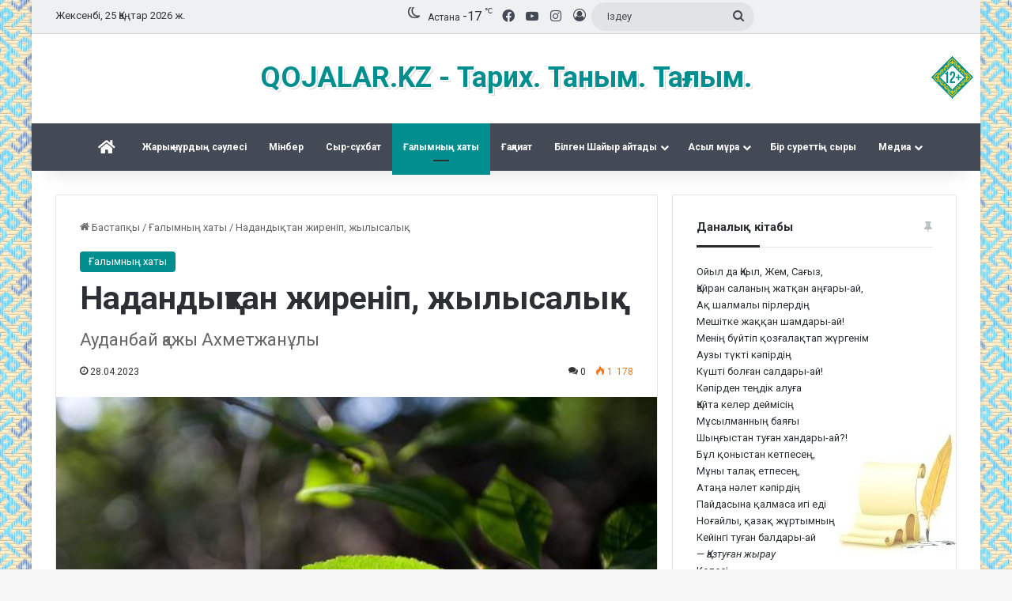

--- FILE ---
content_type: text/html; charset=UTF-8
request_url: https://kozhalar.kz/202310998-nadandyqtan-zhirenip-zhylysalyq
body_size: 52328
content:
<!DOCTYPE html>
<html lang="kk-KZ" class="" data-skin="light" prefix="og: http://ogp.me/ns#" class="notranslate" translate="no">
<head>
	<meta charset="UTF-8" />
	<link rel="profile" href="https://gmpg.org/xfn/11" />
	<title>Надандықтан жиреніп, жылысалық &#8211; Qojalar.kz</title>

<meta http-equiv='x-dns-prefetch-control' content='on'>
<link rel='dns-prefetch' href='//cdnjs.cloudflare.com' />
<link rel='dns-prefetch' href='//ajax.googleapis.com' />
<link rel='dns-prefetch' href='//fonts.googleapis.com' />
<link rel='dns-prefetch' href='//fonts.gstatic.com' />
<link rel='dns-prefetch' href='//s.gravatar.com' />
<link rel='dns-prefetch' href='//www.google-analytics.com' />
<link rel='preload' as='script' href='https://ajax.googleapis.com/ajax/libs/webfont/1/webfont.js'>
<meta name='robots' content='max-image-preview:large' />
	<style>img:is([sizes="auto" i], [sizes^="auto," i]) { contain-intrinsic-size: 3000px 1500px }</style>
	<link rel="alternate" type="application/rss+xml" title="Qojalar.kz &raquo; Веб-арна" href="https://kozhalar.kz/feed" />
<link rel="alternate" type="application/rss+xml" title="Qojalar.kz &raquo; пікірлер веб-арнасы" href="https://kozhalar.kz/comments/feed" />
<link rel="alternate" type="application/rss+xml" title="Qojalar.kz &raquo; Надандықтан жиреніп, жылысалық пікірлер веб-арнасы" href="https://kozhalar.kz/202310998-nadandyqtan-zhirenip-zhylysalyq/feed" />

		<style type="text/css">
			:root{				
			--tie-preset-gradient-1: linear-gradient(135deg, rgba(6, 147, 227, 1) 0%, rgb(155, 81, 224) 100%);
			--tie-preset-gradient-2: linear-gradient(135deg, rgb(122, 220, 180) 0%, rgb(0, 208, 130) 100%);
			--tie-preset-gradient-3: linear-gradient(135deg, rgba(252, 185, 0, 1) 0%, rgba(255, 105, 0, 1) 100%);
			--tie-preset-gradient-4: linear-gradient(135deg, rgba(255, 105, 0, 1) 0%, rgb(207, 46, 46) 100%);
			--tie-preset-gradient-5: linear-gradient(135deg, rgb(238, 238, 238) 0%, rgb(169, 184, 195) 100%);
			--tie-preset-gradient-6: linear-gradient(135deg, rgb(74, 234, 220) 0%, rgb(151, 120, 209) 20%, rgb(207, 42, 186) 40%, rgb(238, 44, 130) 60%, rgb(251, 105, 98) 80%, rgb(254, 248, 76) 100%);
			--tie-preset-gradient-7: linear-gradient(135deg, rgb(255, 206, 236) 0%, rgb(152, 150, 240) 100%);
			--tie-preset-gradient-8: linear-gradient(135deg, rgb(254, 205, 165) 0%, rgb(254, 45, 45) 50%, rgb(107, 0, 62) 100%);
			--tie-preset-gradient-9: linear-gradient(135deg, rgb(255, 203, 112) 0%, rgb(199, 81, 192) 50%, rgb(65, 88, 208) 100%);
			--tie-preset-gradient-10: linear-gradient(135deg, rgb(255, 245, 203) 0%, rgb(182, 227, 212) 50%, rgb(51, 167, 181) 100%);
			--tie-preset-gradient-11: linear-gradient(135deg, rgb(202, 248, 128) 0%, rgb(113, 206, 126) 100%);
			--tie-preset-gradient-12: linear-gradient(135deg, rgb(2, 3, 129) 0%, rgb(40, 116, 252) 100%);
			--tie-preset-gradient-13: linear-gradient(135deg, #4D34FA, #ad34fa);
			--tie-preset-gradient-14: linear-gradient(135deg, #0057FF, #31B5FF);
			--tie-preset-gradient-15: linear-gradient(135deg, #FF007A, #FF81BD);
			--tie-preset-gradient-16: linear-gradient(135deg, #14111E, #4B4462);
			--tie-preset-gradient-17: linear-gradient(135deg, #F32758, #FFC581);

			
					--main-nav-background: #1f2024;
					--main-nav-secondry-background: rgba(0,0,0,0.2);
					--main-nav-primary-color: #0088ff;
					--main-nav-contrast-primary-color: #FFFFFF;
					--main-nav-text-color: #FFFFFF;
					--main-nav-secondry-text-color: rgba(225,255,255,0.5);
					--main-nav-main-border-color: rgba(255,255,255,0.07);
					--main-nav-secondry-border-color: rgba(255,255,255,0.04);
				
			}
		</style>
	
<meta property="og:title" content="Надандықтан жиреніп, жылысалық - Qojalar.kz" />
<meta property="og:type" content="article" />
<meta property="og:description" content="Қауым болып өмір сүру – жанды жаратылысқа тән қасиет. Қауымды құрайтын мүшелерінің жеке мүдделерімен" />
<meta property="og:url" content="https://kozhalar.kz/202310998-nadandyqtan-zhirenip-zhylysalyq" />
<meta property="og:site_name" content="Qojalar.kz" />
<meta property="og:image" content="https://kozhalar.kz/wp-content/uploads/ypikad2ycyt3yw8gxqlep8i931i11e.jpg" />
<meta name="viewport" content="width=device-width, initial-scale=1.0" /><script type="text/javascript">
/* <![CDATA[ */
window._wpemojiSettings = {"baseUrl":"https:\/\/s.w.org\/images\/core\/emoji\/16.0.1\/72x72\/","ext":".png","svgUrl":"https:\/\/s.w.org\/images\/core\/emoji\/16.0.1\/svg\/","svgExt":".svg","source":{"concatemoji":"https:\/\/kozhalar.kz\/wp-includes\/js\/wp-emoji-release.min.js?ver=d5abdd1841056832271143899e67f776"}};
/*! This file is auto-generated */
!function(s,n){var o,i,e;function c(e){try{var t={supportTests:e,timestamp:(new Date).valueOf()};sessionStorage.setItem(o,JSON.stringify(t))}catch(e){}}function p(e,t,n){e.clearRect(0,0,e.canvas.width,e.canvas.height),e.fillText(t,0,0);var t=new Uint32Array(e.getImageData(0,0,e.canvas.width,e.canvas.height).data),a=(e.clearRect(0,0,e.canvas.width,e.canvas.height),e.fillText(n,0,0),new Uint32Array(e.getImageData(0,0,e.canvas.width,e.canvas.height).data));return t.every(function(e,t){return e===a[t]})}function u(e,t){e.clearRect(0,0,e.canvas.width,e.canvas.height),e.fillText(t,0,0);for(var n=e.getImageData(16,16,1,1),a=0;a<n.data.length;a++)if(0!==n.data[a])return!1;return!0}function f(e,t,n,a){switch(t){case"flag":return n(e,"\ud83c\udff3\ufe0f\u200d\u26a7\ufe0f","\ud83c\udff3\ufe0f\u200b\u26a7\ufe0f")?!1:!n(e,"\ud83c\udde8\ud83c\uddf6","\ud83c\udde8\u200b\ud83c\uddf6")&&!n(e,"\ud83c\udff4\udb40\udc67\udb40\udc62\udb40\udc65\udb40\udc6e\udb40\udc67\udb40\udc7f","\ud83c\udff4\u200b\udb40\udc67\u200b\udb40\udc62\u200b\udb40\udc65\u200b\udb40\udc6e\u200b\udb40\udc67\u200b\udb40\udc7f");case"emoji":return!a(e,"\ud83e\udedf")}return!1}function g(e,t,n,a){var r="undefined"!=typeof WorkerGlobalScope&&self instanceof WorkerGlobalScope?new OffscreenCanvas(300,150):s.createElement("canvas"),o=r.getContext("2d",{willReadFrequently:!0}),i=(o.textBaseline="top",o.font="600 32px Arial",{});return e.forEach(function(e){i[e]=t(o,e,n,a)}),i}function t(e){var t=s.createElement("script");t.src=e,t.defer=!0,s.head.appendChild(t)}"undefined"!=typeof Promise&&(o="wpEmojiSettingsSupports",i=["flag","emoji"],n.supports={everything:!0,everythingExceptFlag:!0},e=new Promise(function(e){s.addEventListener("DOMContentLoaded",e,{once:!0})}),new Promise(function(t){var n=function(){try{var e=JSON.parse(sessionStorage.getItem(o));if("object"==typeof e&&"number"==typeof e.timestamp&&(new Date).valueOf()<e.timestamp+604800&&"object"==typeof e.supportTests)return e.supportTests}catch(e){}return null}();if(!n){if("undefined"!=typeof Worker&&"undefined"!=typeof OffscreenCanvas&&"undefined"!=typeof URL&&URL.createObjectURL&&"undefined"!=typeof Blob)try{var e="postMessage("+g.toString()+"("+[JSON.stringify(i),f.toString(),p.toString(),u.toString()].join(",")+"));",a=new Blob([e],{type:"text/javascript"}),r=new Worker(URL.createObjectURL(a),{name:"wpTestEmojiSupports"});return void(r.onmessage=function(e){c(n=e.data),r.terminate(),t(n)})}catch(e){}c(n=g(i,f,p,u))}t(n)}).then(function(e){for(var t in e)n.supports[t]=e[t],n.supports.everything=n.supports.everything&&n.supports[t],"flag"!==t&&(n.supports.everythingExceptFlag=n.supports.everythingExceptFlag&&n.supports[t]);n.supports.everythingExceptFlag=n.supports.everythingExceptFlag&&!n.supports.flag,n.DOMReady=!1,n.readyCallback=function(){n.DOMReady=!0}}).then(function(){return e}).then(function(){var e;n.supports.everything||(n.readyCallback(),(e=n.source||{}).concatemoji?t(e.concatemoji):e.wpemoji&&e.twemoji&&(t(e.twemoji),t(e.wpemoji)))}))}((window,document),window._wpemojiSettings);
/* ]]> */
</script>
<style id='wp-emoji-styles-inline-css' type='text/css'>

	img.wp-smiley, img.emoji {
		display: inline !important;
		border: none !important;
		box-shadow: none !important;
		height: 1em !important;
		width: 1em !important;
		margin: 0 0.07em !important;
		vertical-align: -0.1em !important;
		background: none !important;
		padding: 0 !important;
	}
</style>
<link rel='stylesheet' id='quotescollection-block-quotes-css' href='https://kozhalar.kz/wp-content/plugins/quotes-collection/blocks/quotes/style.css?ver=1552752258' type='text/css' media='all' />
<link rel='stylesheet' id='quotescollection-block-random-quote-css' href='https://kozhalar.kz/wp-content/plugins/quotes-collection/blocks/random-quote/style.css?ver=1552752258' type='text/css' media='all' />
<style id='global-styles-inline-css' type='text/css'>
:root{--wp--preset--aspect-ratio--square: 1;--wp--preset--aspect-ratio--4-3: 4/3;--wp--preset--aspect-ratio--3-4: 3/4;--wp--preset--aspect-ratio--3-2: 3/2;--wp--preset--aspect-ratio--2-3: 2/3;--wp--preset--aspect-ratio--16-9: 16/9;--wp--preset--aspect-ratio--9-16: 9/16;--wp--preset--color--black: #000000;--wp--preset--color--cyan-bluish-gray: #abb8c3;--wp--preset--color--white: #ffffff;--wp--preset--color--pale-pink: #f78da7;--wp--preset--color--vivid-red: #cf2e2e;--wp--preset--color--luminous-vivid-orange: #ff6900;--wp--preset--color--luminous-vivid-amber: #fcb900;--wp--preset--color--light-green-cyan: #7bdcb5;--wp--preset--color--vivid-green-cyan: #00d084;--wp--preset--color--pale-cyan-blue: #8ed1fc;--wp--preset--color--vivid-cyan-blue: #0693e3;--wp--preset--color--vivid-purple: #9b51e0;--wp--preset--gradient--vivid-cyan-blue-to-vivid-purple: linear-gradient(135deg,rgba(6,147,227,1) 0%,rgb(155,81,224) 100%);--wp--preset--gradient--light-green-cyan-to-vivid-green-cyan: linear-gradient(135deg,rgb(122,220,180) 0%,rgb(0,208,130) 100%);--wp--preset--gradient--luminous-vivid-amber-to-luminous-vivid-orange: linear-gradient(135deg,rgba(252,185,0,1) 0%,rgba(255,105,0,1) 100%);--wp--preset--gradient--luminous-vivid-orange-to-vivid-red: linear-gradient(135deg,rgba(255,105,0,1) 0%,rgb(207,46,46) 100%);--wp--preset--gradient--very-light-gray-to-cyan-bluish-gray: linear-gradient(135deg,rgb(238,238,238) 0%,rgb(169,184,195) 100%);--wp--preset--gradient--cool-to-warm-spectrum: linear-gradient(135deg,rgb(74,234,220) 0%,rgb(151,120,209) 20%,rgb(207,42,186) 40%,rgb(238,44,130) 60%,rgb(251,105,98) 80%,rgb(254,248,76) 100%);--wp--preset--gradient--blush-light-purple: linear-gradient(135deg,rgb(255,206,236) 0%,rgb(152,150,240) 100%);--wp--preset--gradient--blush-bordeaux: linear-gradient(135deg,rgb(254,205,165) 0%,rgb(254,45,45) 50%,rgb(107,0,62) 100%);--wp--preset--gradient--luminous-dusk: linear-gradient(135deg,rgb(255,203,112) 0%,rgb(199,81,192) 50%,rgb(65,88,208) 100%);--wp--preset--gradient--pale-ocean: linear-gradient(135deg,rgb(255,245,203) 0%,rgb(182,227,212) 50%,rgb(51,167,181) 100%);--wp--preset--gradient--electric-grass: linear-gradient(135deg,rgb(202,248,128) 0%,rgb(113,206,126) 100%);--wp--preset--gradient--midnight: linear-gradient(135deg,rgb(2,3,129) 0%,rgb(40,116,252) 100%);--wp--preset--font-size--small: 13px;--wp--preset--font-size--medium: 20px;--wp--preset--font-size--large: 36px;--wp--preset--font-size--x-large: 42px;--wp--preset--spacing--20: 0.44rem;--wp--preset--spacing--30: 0.67rem;--wp--preset--spacing--40: 1rem;--wp--preset--spacing--50: 1.5rem;--wp--preset--spacing--60: 2.25rem;--wp--preset--spacing--70: 3.38rem;--wp--preset--spacing--80: 5.06rem;--wp--preset--shadow--natural: 6px 6px 9px rgba(0, 0, 0, 0.2);--wp--preset--shadow--deep: 12px 12px 50px rgba(0, 0, 0, 0.4);--wp--preset--shadow--sharp: 6px 6px 0px rgba(0, 0, 0, 0.2);--wp--preset--shadow--outlined: 6px 6px 0px -3px rgba(255, 255, 255, 1), 6px 6px rgba(0, 0, 0, 1);--wp--preset--shadow--crisp: 6px 6px 0px rgba(0, 0, 0, 1);}:where(.is-layout-flex){gap: 0.5em;}:where(.is-layout-grid){gap: 0.5em;}body .is-layout-flex{display: flex;}.is-layout-flex{flex-wrap: wrap;align-items: center;}.is-layout-flex > :is(*, div){margin: 0;}body .is-layout-grid{display: grid;}.is-layout-grid > :is(*, div){margin: 0;}:where(.wp-block-columns.is-layout-flex){gap: 2em;}:where(.wp-block-columns.is-layout-grid){gap: 2em;}:where(.wp-block-post-template.is-layout-flex){gap: 1.25em;}:where(.wp-block-post-template.is-layout-grid){gap: 1.25em;}.has-black-color{color: var(--wp--preset--color--black) !important;}.has-cyan-bluish-gray-color{color: var(--wp--preset--color--cyan-bluish-gray) !important;}.has-white-color{color: var(--wp--preset--color--white) !important;}.has-pale-pink-color{color: var(--wp--preset--color--pale-pink) !important;}.has-vivid-red-color{color: var(--wp--preset--color--vivid-red) !important;}.has-luminous-vivid-orange-color{color: var(--wp--preset--color--luminous-vivid-orange) !important;}.has-luminous-vivid-amber-color{color: var(--wp--preset--color--luminous-vivid-amber) !important;}.has-light-green-cyan-color{color: var(--wp--preset--color--light-green-cyan) !important;}.has-vivid-green-cyan-color{color: var(--wp--preset--color--vivid-green-cyan) !important;}.has-pale-cyan-blue-color{color: var(--wp--preset--color--pale-cyan-blue) !important;}.has-vivid-cyan-blue-color{color: var(--wp--preset--color--vivid-cyan-blue) !important;}.has-vivid-purple-color{color: var(--wp--preset--color--vivid-purple) !important;}.has-black-background-color{background-color: var(--wp--preset--color--black) !important;}.has-cyan-bluish-gray-background-color{background-color: var(--wp--preset--color--cyan-bluish-gray) !important;}.has-white-background-color{background-color: var(--wp--preset--color--white) !important;}.has-pale-pink-background-color{background-color: var(--wp--preset--color--pale-pink) !important;}.has-vivid-red-background-color{background-color: var(--wp--preset--color--vivid-red) !important;}.has-luminous-vivid-orange-background-color{background-color: var(--wp--preset--color--luminous-vivid-orange) !important;}.has-luminous-vivid-amber-background-color{background-color: var(--wp--preset--color--luminous-vivid-amber) !important;}.has-light-green-cyan-background-color{background-color: var(--wp--preset--color--light-green-cyan) !important;}.has-vivid-green-cyan-background-color{background-color: var(--wp--preset--color--vivid-green-cyan) !important;}.has-pale-cyan-blue-background-color{background-color: var(--wp--preset--color--pale-cyan-blue) !important;}.has-vivid-cyan-blue-background-color{background-color: var(--wp--preset--color--vivid-cyan-blue) !important;}.has-vivid-purple-background-color{background-color: var(--wp--preset--color--vivid-purple) !important;}.has-black-border-color{border-color: var(--wp--preset--color--black) !important;}.has-cyan-bluish-gray-border-color{border-color: var(--wp--preset--color--cyan-bluish-gray) !important;}.has-white-border-color{border-color: var(--wp--preset--color--white) !important;}.has-pale-pink-border-color{border-color: var(--wp--preset--color--pale-pink) !important;}.has-vivid-red-border-color{border-color: var(--wp--preset--color--vivid-red) !important;}.has-luminous-vivid-orange-border-color{border-color: var(--wp--preset--color--luminous-vivid-orange) !important;}.has-luminous-vivid-amber-border-color{border-color: var(--wp--preset--color--luminous-vivid-amber) !important;}.has-light-green-cyan-border-color{border-color: var(--wp--preset--color--light-green-cyan) !important;}.has-vivid-green-cyan-border-color{border-color: var(--wp--preset--color--vivid-green-cyan) !important;}.has-pale-cyan-blue-border-color{border-color: var(--wp--preset--color--pale-cyan-blue) !important;}.has-vivid-cyan-blue-border-color{border-color: var(--wp--preset--color--vivid-cyan-blue) !important;}.has-vivid-purple-border-color{border-color: var(--wp--preset--color--vivid-purple) !important;}.has-vivid-cyan-blue-to-vivid-purple-gradient-background{background: var(--wp--preset--gradient--vivid-cyan-blue-to-vivid-purple) !important;}.has-light-green-cyan-to-vivid-green-cyan-gradient-background{background: var(--wp--preset--gradient--light-green-cyan-to-vivid-green-cyan) !important;}.has-luminous-vivid-amber-to-luminous-vivid-orange-gradient-background{background: var(--wp--preset--gradient--luminous-vivid-amber-to-luminous-vivid-orange) !important;}.has-luminous-vivid-orange-to-vivid-red-gradient-background{background: var(--wp--preset--gradient--luminous-vivid-orange-to-vivid-red) !important;}.has-very-light-gray-to-cyan-bluish-gray-gradient-background{background: var(--wp--preset--gradient--very-light-gray-to-cyan-bluish-gray) !important;}.has-cool-to-warm-spectrum-gradient-background{background: var(--wp--preset--gradient--cool-to-warm-spectrum) !important;}.has-blush-light-purple-gradient-background{background: var(--wp--preset--gradient--blush-light-purple) !important;}.has-blush-bordeaux-gradient-background{background: var(--wp--preset--gradient--blush-bordeaux) !important;}.has-luminous-dusk-gradient-background{background: var(--wp--preset--gradient--luminous-dusk) !important;}.has-pale-ocean-gradient-background{background: var(--wp--preset--gradient--pale-ocean) !important;}.has-electric-grass-gradient-background{background: var(--wp--preset--gradient--electric-grass) !important;}.has-midnight-gradient-background{background: var(--wp--preset--gradient--midnight) !important;}.has-small-font-size{font-size: var(--wp--preset--font-size--small) !important;}.has-medium-font-size{font-size: var(--wp--preset--font-size--medium) !important;}.has-large-font-size{font-size: var(--wp--preset--font-size--large) !important;}.has-x-large-font-size{font-size: var(--wp--preset--font-size--x-large) !important;}
:where(.wp-block-post-template.is-layout-flex){gap: 1.25em;}:where(.wp-block-post-template.is-layout-grid){gap: 1.25em;}
:where(.wp-block-columns.is-layout-flex){gap: 2em;}:where(.wp-block-columns.is-layout-grid){gap: 2em;}
:root :where(.wp-block-pullquote){font-size: 1.5em;line-height: 1.6;}
</style>
<link rel='stylesheet' id='taqyeem-buttons-style-css' href='https://kozhalar.kz/wp-content/plugins/taqyeem-buttons/assets/style.css?ver=d5abdd1841056832271143899e67f776' type='text/css' media='all' />
<link rel='stylesheet' id='quotescollection-css' href='https://kozhalar.kz/wp-content/plugins/quotes-collection/css/quotes-collection.css?ver=2.5.2' type='text/css' media='all' />
<link rel='stylesheet' id='tie-css-base-css' href='https://kozhalar.kz/wp-content/themes/jannah/assets/css/base.min.css?ver=7.0.3' type='text/css' media='all' />
<link rel='stylesheet' id='tie-css-styles-css' href='https://kozhalar.kz/wp-content/themes/jannah/assets/css/style.min.css?ver=7.0.3' type='text/css' media='all' />
<link rel='stylesheet' id='tie-css-widgets-css' href='https://kozhalar.kz/wp-content/themes/jannah/assets/css/widgets.min.css?ver=7.0.3' type='text/css' media='all' />
<link rel='stylesheet' id='tie-css-helpers-css' href='https://kozhalar.kz/wp-content/themes/jannah/assets/css/helpers.min.css?ver=7.0.3' type='text/css' media='all' />
<link rel='stylesheet' id='tie-fontawesome5-css' href='https://kozhalar.kz/wp-content/themes/jannah/assets/css/fontawesome.css?ver=7.0.3' type='text/css' media='all' />
<link rel='stylesheet' id='tie-css-ilightbox-css' href='https://kozhalar.kz/wp-content/themes/jannah/assets/ilightbox/dark-skin/skin.css?ver=7.0.3' type='text/css' media='all' />
<link rel='stylesheet' id='tie-css-shortcodes-css' href='https://kozhalar.kz/wp-content/themes/jannah/assets/css/plugins/shortcodes.min.css?ver=7.0.3' type='text/css' media='all' />
<link rel='stylesheet' id='tie-css-single-css' href='https://kozhalar.kz/wp-content/themes/jannah/assets/css/single.min.css?ver=7.0.3' type='text/css' media='all' />
<link rel='stylesheet' id='tie-css-print-css' href='https://kozhalar.kz/wp-content/themes/jannah/assets/css/print.css?ver=7.0.3' type='text/css' media='print' />
<link rel='stylesheet' id='taqyeem-styles-css' href='https://kozhalar.kz/wp-content/themes/jannah/assets/css/plugins/taqyeem.min.css?ver=7.0.3' type='text/css' media='all' />
<style id='taqyeem-styles-inline-css' type='text/css'>
.wf-active body{font-family: 'Roboto';}#main-nav .main-menu > ul > li > a{font-size: 12px;}#main-nav .main-menu > ul ul li a{font-size: 12px;}#tie-body{background-image: url(https://kozhalar.kz/wp-content/uploads/pattern9.png);background-repeat: repeat;background-size: initial; background-attachment: fixed;background-position: center center;}:root:root{--brand-color: #008f8e;--dark-brand-color: #005d5c;--bright-color: #FFFFFF;--base-color: #2c2f34;}#reading-position-indicator{box-shadow: 0 0 10px rgba( 0,143,142,0.7);}:root:root{--brand-color: #008f8e;--dark-brand-color: #005d5c;--bright-color: #FFFFFF;--base-color: #2c2f34;}#reading-position-indicator{box-shadow: 0 0 10px rgba( 0,143,142,0.7);}#header-notification-bar{background: var( --tie-preset-gradient-13 );}#header-notification-bar{--tie-buttons-color: #FFFFFF;--tie-buttons-border-color: #FFFFFF;--tie-buttons-hover-color: #e1e1e1;--tie-buttons-hover-text: #000000;}#header-notification-bar{--tie-buttons-text: #000000;}#top-nav,#top-nav .sub-menu,#top-nav .comp-sub-menu,#top-nav .ticker-content,#top-nav .ticker-swipe,.top-nav-boxed #top-nav .topbar-wrapper,.top-nav-dark .top-menu ul,#autocomplete-suggestions.search-in-top-nav{background-color : #eff0f1;}#top-nav *,#autocomplete-suggestions.search-in-top-nav{border-color: rgba( #000000,0.08);}#top-nav .icon-basecloud-bg:after{color: #eff0f1;}#top-nav a:not(:hover),#top-nav input,#top-nav #search-submit,#top-nav .fa-spinner,#top-nav .dropdown-social-icons li a span,#top-nav .components > li .social-link:not(:hover) span,#autocomplete-suggestions.search-in-top-nav a{color: #434955;}#top-nav input::-moz-placeholder{color: #434955;}#top-nav input:-moz-placeholder{color: #434955;}#top-nav input:-ms-input-placeholder{color: #434955;}#top-nav input::-webkit-input-placeholder{color: #434955;}#top-nav,.search-in-top-nav{--tie-buttons-color: #106061;--tie-buttons-border-color: #106061;--tie-buttons-text: #FFFFFF;--tie-buttons-hover-color: #004243;}#top-nav a:hover,#top-nav .menu li:hover > a,#top-nav .menu > .tie-current-menu > a,#top-nav .components > li:hover > a,#top-nav .components #search-submit:hover,#autocomplete-suggestions.search-in-top-nav .post-title a:hover{color: #106061;}#top-nav,#top-nav .comp-sub-menu,#top-nav .tie-weather-widget{color: #333333;}#autocomplete-suggestions.search-in-top-nav .post-meta,#autocomplete-suggestions.search-in-top-nav .post-meta a:not(:hover){color: rgba( 51,51,51,0.7 );}#top-nav .weather-icon .icon-cloud,#top-nav .weather-icon .icon-basecloud-bg,#top-nav .weather-icon .icon-cloud-behind{color: #333333 !important;}#main-nav,#main-nav .menu-sub-content,#main-nav .comp-sub-menu,#main-nav ul.cats-vertical li a.is-active,#main-nav ul.cats-vertical li a:hover,#autocomplete-suggestions.search-in-main-nav{background-color: #434955;}#main-nav{border-width: 0;}#theme-header #main-nav:not(.fixed-nav){bottom: 0;}#main-nav .icon-basecloud-bg:after{color: #434955;}#autocomplete-suggestions.search-in-main-nav{border-color: rgba(255,255,255,0.07);}.main-nav-boxed #main-nav .main-menu-wrapper{border-width: 0;}#main-nav a:not(:hover),#main-nav a.social-link:not(:hover) span,#main-nav .dropdown-social-icons li a span,#autocomplete-suggestions.search-in-main-nav a{color: #ffffff;}.main-nav,.search-in-main-nav{--main-nav-primary-color: #008f8e;--tie-buttons-color: #008f8e;--tie-buttons-border-color: #008f8e;--tie-buttons-text: #FFFFFF;--tie-buttons-hover-color: #007170;}#main-nav .mega-links-head:after,#main-nav .cats-horizontal a.is-active,#main-nav .cats-horizontal a:hover,#main-nav .spinner > div{background-color: #008f8e;}#main-nav .menu ul li:hover > a,#main-nav .menu ul li.current-menu-item:not(.mega-link-column) > a,#main-nav .components a:hover,#main-nav .components > li:hover > a,#main-nav #search-submit:hover,#main-nav .cats-vertical a.is-active,#main-nav .cats-vertical a:hover,#main-nav .mega-menu .post-meta a:hover,#main-nav .mega-menu .post-box-title a:hover,#autocomplete-suggestions.search-in-main-nav a:hover,#main-nav .spinner-circle:after{color: #008f8e;}#main-nav .menu > li.tie-current-menu > a,#main-nav .menu > li:hover > a,.theme-header #main-nav .mega-menu .cats-horizontal a.is-active,.theme-header #main-nav .mega-menu .cats-horizontal a:hover{color: #FFFFFF;}#main-nav .menu > li.tie-current-menu > a:before,#main-nav .menu > li:hover > a:before{border-top-color: #FFFFFF;}#main-nav,#main-nav input,#main-nav #search-submit,#main-nav .fa-spinner,#main-nav .comp-sub-menu,#main-nav .tie-weather-widget{color: #ffffff;}#main-nav input::-moz-placeholder{color: #ffffff;}#main-nav input:-moz-placeholder{color: #ffffff;}#main-nav input:-ms-input-placeholder{color: #ffffff;}#main-nav input::-webkit-input-placeholder{color: #ffffff;}#main-nav .mega-menu .post-meta,#main-nav .mega-menu .post-meta a,#autocomplete-suggestions.search-in-main-nav .post-meta{color: rgba(255,255,255,0.6);}#main-nav .weather-icon .icon-cloud,#main-nav .weather-icon .icon-basecloud-bg,#main-nav .weather-icon .icon-cloud-behind{color: #ffffff !important;}#footer{background-color: #434955;}#site-info{background-color: #363a42;}#tie-wrapper #theme-header{background-image: url(https://kozhalar.kz/wp-content/uploads/restrict.png);background-repeat: no-repeat;background-position: right center;}@media (max-width: 991px){#tie-wrapper #theme-header .logo-container{background-image: url(https://kozhalar.kz/wp-content/uploads/restrict.png);background-repeat: no-repeat;background-position: right center;}}#footer .posts-list-counter .posts-list-items li.widget-post-list:before{border-color: #434955;}#footer .timeline-widget a .date:before{border-color: rgba(67,73,85,0.8);}#footer .footer-boxed-widget-area,#footer textarea,#footer input:not([type=submit]),#footer select,#footer code,#footer kbd,#footer pre,#footer samp,#footer .show-more-button,#footer .slider-links .tie-slider-nav span,#footer #wp-calendar,#footer #wp-calendar tbody td,#footer #wp-calendar thead th,#footer .widget.buddypress .item-options a{border-color: rgba(255,255,255,0.1);}#footer .social-statistics-widget .white-bg li.social-icons-item a,#footer .widget_tag_cloud .tagcloud a,#footer .latest-tweets-widget .slider-links .tie-slider-nav span,#footer .widget_layered_nav_filters a{border-color: rgba(255,255,255,0.1);}#footer .social-statistics-widget .white-bg li:before{background: rgba(255,255,255,0.1);}.site-footer #wp-calendar tbody td{background: rgba(255,255,255,0.02);}#footer .white-bg .social-icons-item a span.followers span,#footer .circle-three-cols .social-icons-item a .followers-num,#footer .circle-three-cols .social-icons-item a .followers-name{color: rgba(255,255,255,0.8);}#footer .timeline-widget ul:before,#footer .timeline-widget a:not(:hover) .date:before{background-color: #252b37;}#footer .widget-title,#footer .widget-title a:not(:hover){color: #008f8e;}#footer,#footer textarea,#footer input:not([type='submit']),#footer select,#footer #wp-calendar tbody,#footer .tie-slider-nav li span:not(:hover),#footer .widget_categories li a:before,#footer .widget_product_categories li a:before,#footer .widget_layered_nav li a:before,#footer .widget_archive li a:before,#footer .widget_nav_menu li a:before,#footer .widget_meta li a:before,#footer .widget_pages li a:before,#footer .widget_recent_entries li a:before,#footer .widget_display_forums li a:before,#footer .widget_display_views li a:before,#footer .widget_rss li a:before,#footer .widget_display_stats dt:before,#footer .subscribe-widget-content h3,#footer .about-author .social-icons a:not(:hover) span{color: #bbbbbb;}#footer post-widget-body .meta-item,#footer .post-meta,#footer .stream-title,#footer.dark-skin .timeline-widget .date,#footer .wp-caption .wp-caption-text,#footer .rss-date{color: rgba(187,187,187,0.7);}#footer input::-moz-placeholder{color: #bbbbbb;}#footer input:-moz-placeholder{color: #bbbbbb;}#footer input:-ms-input-placeholder{color: #bbbbbb;}#footer input::-webkit-input-placeholder{color: #bbbbbb;}@media (min-width: 1200px){.container{width: auto;}}.boxed-layout #tie-wrapper,.boxed-layout .fixed-nav{max-width: 1200px;}@media (min-width: 1170px){.container,.wide-next-prev-slider-wrapper .slider-main-container{max-width: 1170px;}}.tie-insta-header {margin-bottom: 15px;}.tie-insta-avatar a {width: 70px;height: 70px;display: block;position: relative;float: left;margin-right: 15px;margin-bottom: 15px;}.tie-insta-avatar a:before {content: "";position: absolute;width: calc(100% + 6px);height: calc(100% + 6px);left: -3px;top: -3px;border-radius: 50%;background: #d6249f;background: radial-gradient(circle at 30% 107%,#fdf497 0%,#fdf497 5%,#fd5949 45%,#d6249f 60%,#285AEB 90%);}.tie-insta-avatar a:after {position: absolute;content: "";width: calc(100% + 3px);height: calc(100% + 3px);left: -2px;top: -2px;border-radius: 50%;background: #fff;}.dark-skin .tie-insta-avatar a:after {background: #27292d;}.tie-insta-avatar img {border-radius: 50%;position: relative;z-index: 2;transition: all 0.25s;}.tie-insta-avatar img:hover {box-shadow: 0px 0px 15px 0 #6b54c6;}.tie-insta-info {font-size: 1.3em;font-weight: bold;margin-bottom: 5px;}.logo-text { font-size: 36px; line-height: 30px; font-weight: bold; text-shadow: 2px 2px 0px #fff,3px 3px 0px rgba(0,0,0,0.15);}.entry p { text-indent: 18px; margin-bottom: 5px; line-height: 20px;}span.meta-author.meta-item { display: none;}.widget_quotescollection {background: #fff url(/wp-content/uploads/oldpaper.jpg);background-position: right bottom;background-repeat: no-repeat;}.gallery-caption {padding-top: 5px;}.imgblock { position: relative; display: inline-block;}.imgblock span { position: absolute; left: 0px; bottom: 0px; width: 100%; font: 18px/27px 'Montserrat'; font-weight: bold; padding: 20px; white-space: nowrap; border-radius: 3px; color: #fff; text-shadow:0px 0px 2px #511213,0px 0px 3px #511213,-1px 1px 5px #511213,-2px 2px 6px #511213,-3px 3px 10px #511213;;}
</style>
<link rel='stylesheet' id='testimonials_bxslider_css-css' href='https://kozhalar.kz/wp-content/plugins/testimonialslider/css/jquery.bxslider.css?ver=d5abdd1841056832271143899e67f776' type='text/css' media='all' />
<script type="text/javascript" src="https://kozhalar.kz/wp-includes/js/jquery/jquery.min.js?ver=3.7.1" id="jquery-core-js"></script>
<script type="text/javascript" src="https://kozhalar.kz/wp-includes/js/jquery/jquery-migrate.min.js?ver=3.4.1" id="jquery-migrate-js"></script>
<script type="text/javascript" id="quotescollection-js-extra">
/* <![CDATA[ */
var quotescollectionAjax = {"ajaxUrl":"https:\/\/kozhalar.kz\/wp-admin\/admin-ajax.php","nonce":"30840ba1b6","nextQuote":"\u041a\u0435\u043b\u0435\u0441\u0456 \u00bb","loading":"Loading...","error":"Error getting quote","autoRefreshMax":"25","autoRefreshCount":"0"};
/* ]]> */
</script>
<script type="text/javascript" src="https://kozhalar.kz/wp-content/plugins/quotes-collection/js/quotes-collection.js?ver=2.5.2" id="quotescollection-js"></script>
<script type="text/javascript" src="https://kozhalar.kz/wp-content/plugins/testimonialslider/js/jquery.bxslider.min.js?ver=d5abdd1841056832271143899e67f776" id="testimonials_slide_js-js"></script>
<link rel="https://api.w.org/" href="https://kozhalar.kz/wp-json/" /><link rel="alternate" title="JSON" type="application/json" href="https://kozhalar.kz/wp-json/wp/v2/posts/10998" /><link rel="EditURI" type="application/rsd+xml" title="RSD" href="https://kozhalar.kz/xmlrpc.php?rsd" />

<link rel="canonical" href="https://kozhalar.kz/202310998-nadandyqtan-zhirenip-zhylysalyq" />
<link rel='shortlink' href='https://kozhalar.kz/?p=10998' />
<link rel="alternate" title="oEmbed (JSON)" type="application/json+oembed" href="https://kozhalar.kz/wp-json/oembed/1.0/embed?url=https%3A%2F%2Fkozhalar.kz%2F202310998-nadandyqtan-zhirenip-zhylysalyq" />
<link rel="alternate" title="oEmbed (XML)" type="text/xml+oembed" href="https://kozhalar.kz/wp-json/oembed/1.0/embed?url=https%3A%2F%2Fkozhalar.kz%2F202310998-nadandyqtan-zhirenip-zhylysalyq&#038;format=xml" />
<script type='text/javascript'>
/* <![CDATA[ */
var taqyeem = {"ajaxurl":"https://kozhalar.kz/wp-admin/admin-ajax.php" , "your_rating":"Your Rating:"};
/* ]]> */
</script>

<script type="text/javascript">
(function(url){
	if(/(?:Chrome\/26\.0\.1410\.63 Safari\/537\.31|WordfenceTestMonBot)/.test(navigator.userAgent)){ return; }
	var addEvent = function(evt, handler) {
		if (window.addEventListener) {
			document.addEventListener(evt, handler, false);
		} else if (window.attachEvent) {
			document.attachEvent('on' + evt, handler);
		}
	};
	var removeEvent = function(evt, handler) {
		if (window.removeEventListener) {
			document.removeEventListener(evt, handler, false);
		} else if (window.detachEvent) {
			document.detachEvent('on' + evt, handler);
		}
	};
	var evts = 'contextmenu dblclick drag dragend dragenter dragleave dragover dragstart drop keydown keypress keyup mousedown mousemove mouseout mouseover mouseup mousewheel scroll'.split(' ');
	var logHuman = function() {
		if (window.wfLogHumanRan) { return; }
		window.wfLogHumanRan = true;
		var wfscr = document.createElement('script');
		wfscr.type = 'text/javascript';
		wfscr.async = true;
		wfscr.src = url + '&r=' + Math.random();
		(document.getElementsByTagName('head')[0]||document.getElementsByTagName('body')[0]).appendChild(wfscr);
		for (var i = 0; i < evts.length; i++) {
			removeEvent(evts[i], logHuman);
		}
	};
	for (var i = 0; i < evts.length; i++) {
		addEvent(evts[i], logHuman);
	}
})('//kozhalar.kz/?wordfence_lh=1&hid=C508D28628B8E6D6A5FE79D6DF915B7D');
</script><meta http-equiv="X-UA-Compatible" content="IE=edge">
<link rel="icon" href="https://kozhalar.kz/wp-content/uploads/favicon.png" sizes="32x32" />
<link rel="icon" href="https://kozhalar.kz/wp-content/uploads/favicon.png" sizes="192x192" />
<link rel="apple-touch-icon" href="https://kozhalar.kz/wp-content/uploads/favicon.png" />
<meta name="msapplication-TileImage" content="https://kozhalar.kz/wp-content/uploads/favicon.png" />
<meta name="google" content="notranslate">
</head>

<body id="tie-body" class="wp-singular post-template-default single single-post postid-10998 single-format-standard wp-theme-jannah tie-no-js boxed-layout wrapper-has-shadow block-head-3 magazine1 is-desktop is-header-layout-2 sidebar-right has-sidebar post-layout-1 narrow-title-narrow-media is-standard-format has-mobile-share">



<div class="background-overlay">

	<div id="tie-container" class="site tie-container">

		
		<div id="tie-wrapper">

			
<header id="theme-header" class="theme-header header-layout-2 main-nav-dark main-nav-default-dark main-nav-below no-stream-item top-nav-active top-nav-light top-nav-default-light top-nav-above has-shadow has-normal-width-logo mobile-header-default">
	
<nav id="top-nav" data-skin="search-in-top-nav" class="has-date-components top-nav header-nav live-search-parent" aria-label="Қосымша мәзір">
	<div class="container">
		<div class="topbar-wrapper">

			
					<div class="topbar-today-date">
						Жексенбі, 25 Қаңтар 2026 ж.					</div>
					
			<div class="tie-alignleft">
							</div><!-- .tie-alignleft /-->

			<div class="tie-alignright">
				<ul class="components"><li class="weather-menu-item menu-item custom-menu-link">
				<div class="tie-weather-widget is-animated" title="Ашық">
					<div class="weather-wrap">

						<div class="weather-forecast-day small-weather-icons">
							
					<div class="weather-icon">
						<div class="icon-moon"></div>
					</div>
										</div><!-- .weather-forecast-day -->

						<div class="city-data">
							<span>Астана</span>
							<span class="weather-current-temp">
								-17								<sup>&#x2103;</sup>
							</span>
						</div><!-- .city-data -->

					</div><!-- .weather-wrap -->
				</div><!-- .tie-weather-widget -->
				</li> <li class="social-icons-item"><a class="social-link facebook-social-icon" rel="external noopener nofollow" target="_blank" href="#"><span class="tie-social-icon tie-icon-facebook"></span><span class="screen-reader-text">Facebook</span></a></li><li class="social-icons-item"><a class="social-link youtube-social-icon" rel="external noopener nofollow" target="_blank" href="#"><span class="tie-social-icon tie-icon-youtube"></span><span class="screen-reader-text">YouTube</span></a></li><li class="social-icons-item"><a class="social-link instagram-social-icon" rel="external noopener nofollow" target="_blank" href="#"><span class="tie-social-icon tie-icon-instagram"></span><span class="screen-reader-text">Instagram</span></a></li> 
	
		<li class=" popup-login-icon menu-item custom-menu-link">
			<a href="#" class="lgoin-btn tie-popup-trigger">
				<span class="tie-icon-author" aria-hidden="true"></span>
				<span class="screen-reader-text">Кіру</span>			</a>
		</li>

						<li class="search-bar menu-item custom-menu-link" aria-label="Іздеу">
				<form method="get" id="search" action="https://kozhalar.kz/">
					<input id="search-input" class="is-ajax-search"  inputmode="search" type="text" name="s" title="Іздеу" placeholder="Іздеу" />
					<button id="search-submit" type="submit">
						<span class="tie-icon-search tie-search-icon" aria-hidden="true"></span>
						<span class="screen-reader-text">Іздеу</span>
					</button>
				</form>
			</li>
			</ul><!-- Components -->			</div><!-- .tie-alignright /-->

		</div><!-- .topbar-wrapper /-->
	</div><!-- .container /-->
</nav><!-- #top-nav /-->

<div class="container header-container">
	<div class="tie-row logo-row">

		
		<div class="logo-wrapper">
			<div class="tie-col-md-4 logo-container clearfix">
				
		<div id="logo" class="text-logo" >

			
			<a title="QOJALAR.KZ - Тарих. Таным. Тағлым." href="https://kozhalar.kz/">
				<div class="logo-text">QOJALAR.KZ - Тарих. Таным. Тағлым.</div>			</a>

			
		</div><!-- #logo /-->

					</div><!-- .tie-col /-->
		</div><!-- .logo-wrapper /-->

		
	</div><!-- .tie-row /-->
</div><!-- .container /-->

<div class="main-nav-wrapper">
	<nav id="main-nav"  class="main-nav header-nav menu-style-default menu-style-solid-bg"  aria-label="Негізгі мәзір">
		<div class="container">

			<div class="main-menu-wrapper">

				
				<div id="menu-components-wrap">

					
					<div class="main-menu main-menu-wrap">
						<div id="main-nav-menu" class="main-menu header-menu"><ul id="menu-bas-mazir" class="menu"><li id="menu-item-6170" class="menu-item menu-item-type-post_type menu-item-object-page menu-item-home menu-item-6170 menu-item-has-icon is-icon-only"><a href="https://kozhalar.kz/"> <span aria-hidden="true" class="tie-menu-icon fas fa-home"></span>  <span class="screen-reader-text">Басқы бет</span></a></li>
<li id="menu-item-796" class="menu-item menu-item-type-taxonomy menu-item-object-category menu-item-796"><a href="https://kozhalar.kz/category/light">Жарық нұрдың сәулесі</a></li>
<li id="menu-item-3626" class="menu-item menu-item-type-taxonomy menu-item-object-category menu-item-3626"><a href="https://kozhalar.kz/category/tribune">Mінбер</a></li>
<li id="menu-item-804" class="menu-item menu-item-type-taxonomy menu-item-object-category menu-item-804"><a href="https://kozhalar.kz/category/interview">Сыр-сұхбат</a></li>
<li id="menu-item-791" class="menu-item menu-item-type-taxonomy menu-item-object-category current-post-ancestor current-menu-parent current-post-parent menu-item-791 tie-current-menu"><a href="https://kozhalar.kz/category/sci-letter">Ғалымның хаты</a></li>
<li id="menu-item-790" class="menu-item menu-item-type-taxonomy menu-item-object-category menu-item-790"><a href="https://kozhalar.kz/category/ghaqliat">Ғақлиат</a></li>
<li id="menu-item-789" class="menu-item menu-item-type-taxonomy menu-item-object-category menu-item-has-children menu-item-789"><a href="https://kozhalar.kz/category/bilgen-shajyr">Білген Шайыр айтады</a>
<ul class="sub-menu menu-sub-content">
	<li id="menu-item-6151" class="menu-item menu-item-type-taxonomy menu-item-object-category menu-item-6151"><a href="https://kozhalar.kz/category/bilgen-shajyr/shortanbaj">Шортанбай (Әли Мұхаммед) Қанайұлы</a></li>
	<li id="menu-item-6156" class="menu-item menu-item-type-taxonomy menu-item-object-category menu-item-6156"><a href="https://kozhalar.kz/category/bilgen-shajyr/mailyqoja">Майлықожа</a></li>
</ul>
</li>
<li id="menu-item-6169" class="menu-item menu-item-type-taxonomy menu-item-object-category menu-item-has-children menu-item-6169"><a href="https://kozhalar.kz/category/formerly">Асыл мұра</a>
<ul class="sub-menu menu-sub-content">
	<li id="menu-item-802" class="menu-item menu-item-type-taxonomy menu-item-object-category menu-item-802"><a href="https://kozhalar.kz/category/formerly/nasab-nama">Насаб-нама</a></li>
	<li id="menu-item-797" class="menu-item menu-item-type-taxonomy menu-item-object-category menu-item-797"><a href="https://kozhalar.kz/category/formerly/rabghuzi">Рабғұзи</a></li>
	<li id="menu-item-803" class="menu-item menu-item-type-taxonomy menu-item-object-category menu-item-803"><a href="https://kozhalar.kz/category/formerly/shezhire">Тәзкире-и Бұғра хан</a></li>
	<li id="menu-item-6152" class="menu-item menu-item-type-taxonomy menu-item-object-category menu-item-6152"><a href="https://kozhalar.kz/category/formerly/yassawi-leagacy">Ясауи мұрасы</a></li>
</ul>
</li>
<li id="menu-item-793" class="menu-item menu-item-type-taxonomy menu-item-object-category menu-item-793"><a href="https://kozhalar.kz/category/picture">Бір суреттің сыры</a></li>
<li id="menu-item-1089" class="menu-item menu-item-type-custom menu-item-object-custom menu-item-has-children menu-item-1089"><a href="#">Медиа</a>
<ul class="sub-menu menu-sub-content">
	<li id="menu-item-1090" class="menu-item menu-item-type-taxonomy menu-item-object-category menu-item-1090"><a href="https://kozhalar.kz/category/audio">Аудио</a></li>
	<li id="menu-item-1092" class="menu-item menu-item-type-taxonomy menu-item-object-category menu-item-1092"><a href="https://kozhalar.kz/category/gallery">Фотогалерея</a></li>
	<li id="menu-item-1091" class="menu-item menu-item-type-taxonomy menu-item-object-category menu-item-1091"><a href="https://kozhalar.kz/category/video">Видео</a></li>
</ul>
</li>
</ul></div>					</div><!-- .main-menu /-->

					<ul class="components"></ul><!-- Components -->
				</div><!-- #menu-components-wrap /-->
			</div><!-- .main-menu-wrapper /-->
		</div><!-- .container /-->

			</nav><!-- #main-nav /-->
</div><!-- .main-nav-wrapper /-->

</header>

<div id="content" class="site-content container"><div id="main-content-row" class="tie-row main-content-row">

<div class="main-content tie-col-md-8 tie-col-xs-12" role="main">

	
	<article id="the-post" class="container-wrapper post-content tie-standard">

		
<header class="entry-header-outer">

	<nav id="breadcrumb"><a href="https://kozhalar.kz/"><span class="tie-icon-home" aria-hidden="true"></span> Бастапқы</a><em class="delimiter">/</em><a href="https://kozhalar.kz/category/sci-letter">Ғалымның хаты</a><em class="delimiter">/</em><span class="current">Надандықтан жиреніп, жылысалық</span></nav><script type="application/ld+json">{"@context":"http:\/\/schema.org","@type":"BreadcrumbList","@id":"#Breadcrumb","itemListElement":[{"@type":"ListItem","position":1,"item":{"name":"\u0411\u0430\u0441\u0442\u0430\u043f\u049b\u044b","@id":"https:\/\/kozhalar.kz\/"}},{"@type":"ListItem","position":2,"item":{"name":"\u0492\u0430\u043b\u044b\u043c\u043d\u044b\u04a3 \u0445\u0430\u0442\u044b","@id":"https:\/\/kozhalar.kz\/category\/sci-letter"}}]}</script>
	<div class="entry-header">

		<span class="post-cat-wrap"><a class="post-cat tie-cat-6" href="https://kozhalar.kz/category/sci-letter">Ғалымның хаты</a></span>
		<h1 class="post-title entry-title">
			Надандықтан жиреніп, жылысалық		</h1>

					<h2 class="entry-sub-title">Ауданбай қажы Ахметжанұлы </h2>
			<div class="single-post-meta post-meta clearfix"><span class="date meta-item tie-icon">28.04.2023</span><div class="tie-alignright"><span class="meta-comment tie-icon meta-item fa-before">0</span><span class="meta-views meta-item warm"><span class="tie-icon-fire" aria-hidden="true"></span> 1&nbsp; 178 </span></div></div><!-- .post-meta -->	</div><!-- .entry-header /-->

	
	
</header><!-- .entry-header-outer /-->


<div  class="featured-area"><div class="featured-area-inner"><figure class="single-featured-image"><img width="550" height="412" src="https://kozhalar.kz/wp-content/uploads/ypikad2ycyt3yw8gxqlep8i931i11e.jpg" class="attachment-full size-full wp-post-image" alt="" data-main-img="1" decoding="async" fetchpriority="high" srcset="https://kozhalar.kz/wp-content/uploads/ypikad2ycyt3yw8gxqlep8i931i11e.jpg 550w, https://kozhalar.kz/wp-content/uploads/ypikad2ycyt3yw8gxqlep8i931i11e-390x292.jpg 390w" sizes="(max-width: 550px) 100vw, 550px" /></figure></div></div>
		<div class="entry-content entry clearfix">

			
			<p>Қауым болып өмір сүру – жанды жаратылысқа тән қасиет. Қауымды құрайтын мүшелерінің жеке мүдделерімен қоса қауымның барлық мүшелеріне қатысты да мүдделері болады. Міне, көпшіліктің мүдделерін жамағат атынан шешетін басқарушы және орындар құрылады. Бұл топқа мемлекет  басшысынан  бастап, оның төменгі орындардың барлық қызметкерлері, оларға бағынышты мекемелердің бәрінде де қызмет атқаратындардың бәрі кіреді. Халықтың хал-ахуалы осы мекемелердің қызметкерлерінің адалдығы мен әділдігіне, солардың ұстанған саясатына, біліктілігіне байланысты. Бүгінгі таңда, халық атынан сөйлеушілер мен мемлекеттік бақылау орындарының дерегіне сүйенсек, мемлекетіміздің көлемінде, мемлекеттік органдарда қызмет атқаратындардың тарапынан парасыз ешбір амал дұрыс шешімін таппайды. Пара жайлаған елдің халқының санасында әділеттік бар деген сенімін жоғалтуына, шындық, әділеттілік бар сөзіне иланбақ түгілі естігісі де келмеуіне, болашаққа  сенімсіздікпен қарауға әкеледі. Міне, Абай мен Шәкәрімдер өмір сүрген заманда басшылар тарапынан жасалған заңсыздықтар қазіргіден артық болмаса кем деуге ауыз бармайды. Осының салдары ел арасында  адамгершілікке жат амалдардың таралуына себеп болған.</p>
<p>Әкемнің туған ағасы Әуесхан атам есте сақтау қабілеті жоғары, мақал-мәтел, уағыздарды, дуалы ауыз билердің адамгершілікті уағыздайтын аталы сөздерін жатқа айтып отыратын. Ел арасында жасырын жасалған зорлық-зомбылықтың, қиянаттың кейін ашылатын шындығы да болады. Ондайды жаны сүймейтін. Бірде жездеміз – атамның үлкен күйеу баласы Мұқатаймен бірге атам үйінде отырғанбыз. Мұқатайдың 4-5 атадан қосылатын аталарынан ағайынды екеуі қажылық парызын өтеген қажылар екен. Бас қосып, бірге отырғанда сөзден сөз туындап, әңгіме талай жерге барады. Сондай бір сөз арасында жездем бір-екі рет <em>«екі әкеміз қажы болған»</em> деп қалды-ау деймін. Атам «Әй, мақтанбай жайыңа отыр. Қажы әкеңнің ұрлығын да ел біледі» деді. Кейін жездемнен <em>«кешегі атамның айтқаны не сөз?»</em> деп сұрағанымда: Ол «Қазіргі Иса бидайығы, тоқа Бүксіктің жері «Бүксік бидайығы» аталатын. Біздің атамыз сол жерге таласып, оязға шағымданыпты. Осы арызды шешуге пәуескесіне екі қара арғымақ жегіп, ояз келіп, істі ертең қарайтын болып қонып қалады. Ертеңіне ояздың жегіп келген екі арғымағы жоғалады. Іздеушілер жоқ жылқыларды Бүксіктің жылқысының ішінен тауып, оязға Бүксікті ұры қылып көрсетіп, ояз жерді атамыздың пайдасына шешіпті. Бірақ ел арасында аттарды ұрлатып, Бүксіктің жылқысына қостырған деп біздің атамыз қажы Қаңтарбайдың Исасын  кінәлайды» деді. Бұл жерде уақиғаның шындығы осылай болса, онда қажының ақылының орта шегінен асып, айлакерлікке, алдау мен арбауға көшкендігі деп түсінеміз. Анығын Алла біледі.</p>
<p>Зиялы қауым санатында жүрген кейбір азаматтар өмірден өткен тұлғалар туралы  бісмілләсін: <em>«Қараңғы, надан сорлы жұртын, маужыраған ұйқысынан оятқан, жарық сәулені көрсеткен, жаппай сауатсыздықты жою үшін  қызмет еткен»</em> деп  бастайды. Осынша қорлауға халқымыз нендей күнәсімен лайық болды деген ойымның ұшығына жетсем деген ниетпен зиялы қауым деп жүрген баспасөз қызметкерінің түсінігін білейін деген ниетпен солармен сөйлессем, «Сіз не білесіз, оны Абай  мен Сұлтанмахмуттар «қараңғы, надан, сауатсыз» деп айтқан соң бұл сөздер пайдаланылады» деген жауап алдым. Менің <em>«Сұлтанмахмут пен Абай Алла да емес, Пайғамбар да  емес, пенде ғой, сондықтан олардың сөздерінің мағынасын зерттеп-зерделеп пайдаланған дұрыс шығар»</em> деген уәжімді тыңдамады.</p>
<p>Мен де пендемін ғой, «түсінігім қате шығар» деген оймен қараңғылық, сауатсыздық, надандық сөздері пайдаланылған Алланың кәләмі аяттарды, Пайғамбарымыз (с.а.у.) хадистерін, Абай мен Сұлтанмахмуттан да басқа ақын-жазушылар мен ойшылдардың айтқандарын тауып, мағынасын іздедім. Солардан қарапайым халыққа қатыстысын көре алмадым.</p>
<p>Тарих исламға дейінгі араб қоғамында көп құдайға, пұттарға табыну, қызды тірідей жерге көму, араққұмарлық белең алған заманды <em>«қараңғылық дәуірі»</em>  деп атаған.<strong> «Ибраһим» сүресінің 1-,</strong> <strong>2-аяттарында</strong> <em>«Әлиф Лам Ра (Уа Мұхаммед!) Бұл – пенделерді Раббаларыңның қалауымен тас қараңғы түнектерден жарық   нұрға  және Азиз (ең ұлы, шексіз үстемдік иесі), Хамид (мақтауға, мадаққа әбден лайық) Алланың жолына шығаруың үшін өзіңе түсірген кітабіміз»</em>, «<em>(Біз Құранды адамзатты) күллі аспан әлемі мен жердегінің бәрі бір өзінің иелігіңде болған Алланың жолына (салуың үшін түсірдік)»</em> десе, 5-аятында <em>«Сондай ақ Біз Мұсаны да «Қауымыңды тас  қараңғы түнектерден жарық нұрға шығар һәм Алланың күндерін естеріне сал» деп, аяттарымызбен, айқын дәлелдерімізбен жіберген едік» </em>деді<em>.</em> «Небары 23 жыл ішінде Ислам діні, оны уағыздаушы Пайғамбар  (с.а.у.), қараңғылықта болған араб қоғамы мен бүкіл дүние жүзінде өмір сүретін адамзаттың үштен бірін, яғни бір жарым миллиард пендені қараңғылықтан шығарып нұрға бөледі»  <em>(Дербісәлі қажы, ҚМДБ Бас мүфтиі).</em></p>
<p>Бір білікті адам: <em>«Ақылға барлығы да мұқтаж. Және ақылдың да тәжірибеге мұқтаждығы бар. Ақылдан қымбат байлық жоқ, надандықтан жаман кедейлік болмас. Адам неғұрлым білімді болса, оған соншалықты ақыл қажет. Ақылы шамалы ғалым бір табын малды жаяу баққан әлсіз малшы сияқты»</em> депті.</p>
<p><em> </em><strong>Надан, қараңғы, сауатсыз</strong> сөздері сөйлемнің мағынасына қарай кімге бағытталып айтылғаны өзгеріп тұрады.  Әріп танымайтын, оқи алмайтын адамды <em>сауатсыз</em> дейміз.</p>
<p>Сауатсыз еді хақ расул,</p>
<p>Мектеп медресе көрмеген.</p>
<p>Оқи, жаза  білмеген,</p>
<p>Не хиқмет сыр айтқан, <em>(«Мәуліт» поэмасынан).</em></p>
<p>Бұл жерде Пайғамбарымыз (с.а.у.) туралы айтылып тұр. Негізінен, ақындар қауымы, ел арасында кездесетін келеңсіздіктерден қарапайым халықты қорғаушы және ел басқарушылардың халыққа ашық айтудан жасқанатын амалдарын әшкерелеушілер ретінде танылады. Олар ел арасында терең жайылған адами қасиетке жат қылықтан қарапайым халықты қорғаудың қаруы ретінде сынды пайдаланды. Алайда сынаушының сыналушыға ықпалын арттырамын сезімімен, сынды тым құлдилатып жіберетіндері кездеседі. Айтылған ойдың дәлелі ретінде Құран аяттары мен Пайғамбар (с.а.у.) хадисінде бұл туралы не айтылғанына назар аударайық.</p>
<p>Ақындық – Алла берген ерекше қасиет. Құран кәрімнің <strong>«Шуғара»</strong> сүресінің 224-, 227-аяттары:  <em>«Ал шайырларға келсек, олардың соңына тек тура жолдан тайып, бетімен кеткен азғындар ғана ереді. «Олардың сезімге беріліп, (бірде жақсылықты жырласа, бірде  жамандықты жырлап, бірде мақтау, бірде даттау жаудырып) сай-салада, бет-бетімен лағып жүргенін көрмеймісің». «Сондай-ақ олар өздері істемейтін істерді сөз қылады». «Тек иман келтіріп, сол иман негізінде игі істер істейтін, Алланы көп еске алып, Оған көп құлшылық ететін және қиянат-зұлымдық көргенде, есесін жібермейтін ақындардың жөні бөлек (яғни, дін дұшпандары өзіне, (дініне пайғамбарға немесе діндес бауырларына тіл тигізгенде, қарап қалмайтын от ауызды, орақ тілді, жүрегінің  түгі бар ақындардың жөні бөлек). Ал (шайтан мен нәпсінің жетегінде кетіп) өздеріне һәм өздгелерге зұлымдық қылғандар (және адасқан ақындар) болса, өздерінің ақырының не боларын, әрі қандай төңкерісті бастан кешіретіндіктерін әлі-ақ біледі».</em></p>
<p>Алланың кәләмі құран аяттары, Пайғамбарымыз (с.а.у.) хадистері, даналар және Абай, Шәкәрім, Сұлтанмахмут, М.Дулатұлы, Ғ.Қараш, Әлихандар, басқалардың пайдаланғаны кездесе қоймады.</p>
<p><em>Надан, қараңғы, сауатсыз</em> сөздерін қандай мағынада пайдаланды деп анықтадым. <strong>«Ағраф» сүресі 199-аятта:</strong> <em>«Ондай надандардан сырт айнал, олардың қылықтары мен сөздерін көңіліңе алма (наданмен надан болма).</em> <em> </em>Мағынасы: <em>«Оларға бөгеліп қалма, яғни, олардың істегендеріне көңіл аударма. Надан наданша әрекет етеді. Сен олардай емессің. Олай болса, олардың саған жасаған әрекеті секілді оларға сен де дәл ондай әрекет жасама. Сен биязылық иесісің. Сыпайы, жұмсақ мінезді жансың»</em> делінген. <strong>«Нұр» сүресі 27-аятта:</strong> <em>«Уа, иман еткендер! Өз үйлеріңнен басқа үйлердің табалдырығынан рұқсат сұрамайынша және үй иесіне сәлем бермейінше, аттамаңдар» </em>( Абдуллаһ ибн Амр ибн әл-Ас (р.а.); <em>«Бір адам Аллаһ елшісінен (саллаллаһу аләйһи уә сәлләм); «Исламдағы ең игі іс қандай?»</em> деп сұрағанда, ол. <em>«Қарны аш адамды тамақтандыруың және танысаң да, танымасаң да, жолыққан адамдарға сәлем беруің»</em> деген (Бұхари, иман 6; Мусим, иман 63), <em>«Амандықтан бастамаған кісіні табалдырықтан аттатпаңдар»</em>   (ҚМДБ, 114-Б. 942). Түсінігі: Алла елшісі (с.а.у.) Надан адамды тәрбиелеу үшін деген. <em>«Күнәлар – надандық ісінен, күнә жасаған кісі Аллаға серік қоспаса кәпір болмайды»</em> (Сахих Әл-Бухари). <em>«Мұсылман – мұсылманның бауыры. Нағыз мұсылман бауырына озбырлық жасамайды, оны сатпайды»</em> (Бухари, мазалим 3;  Муслим, бирр 58).  <em>«Адам Алла мен Оның Елшісін барлық нәрседен жақсы көрмейінше, мұсылман бауырын тек қана Алла разылығы үшін жақсы көрмейінше, Алла тура жолға салғаннан кейін имансыздыққа қайтуды тозақ отына түсуді қаламағанындай жек көрмейінше иман дәмін татпайды»</em> деп айтады (Муслим). «Аллаһ елшісі (с.а.у.): <em>Мүмін мен мүмін (яғни, мұсылман қауымы) бейне бір әрбір бөлшегі бір-бірін жымдастырып тұрған бір үйдің құрылысы секілді» деп, екі қолының саусақтарын бір-біріне айқастырды»</em> – деген. (Бұхари, саләт 88; Муслим, бирр 65). Түсіне білген мұсылман бауырға мұнда үлкен ғибрат бар. Демек, мұсылманның мұсылманды жақсы көруі – бізді жақсылыққа жетелейді.  «Абай үшін кепілдік төлеп түрмеден шығуына себепші болған қыз Салтанат Семейде болғанда, ол да Семейде болғандықтан, оны Салтанаттан қызғанған Әйгерімнің ренішін тарқата алмаған Абай: <em>«Өзге көп қатын алған, надан, топас, қиянаткер ерлердің мінезінен нем артық»</em> деп ойша қиналғаны келтірілген («Абай жолы» 4-т. 217-б).</p>
<p>Абай хакімнің <strong><em>надандық</em></strong> сөздерінің мән-мағынасын саралайық:</p>
<p><strong>Үшінші сөз:</strong> <em>«Әрбір жалқау кісі қорқақ, қайратсыз тартады; әрбір қайратсыз, қорқақ, мақтаншақ келеді, әрбір  мақтаншақ қорқақ, ақылсыз <strong>надан</strong> келеді, әрбір ақылсыз <strong>надан</strong>, арсыз келеді; әрбір арсыз жалқаудан сұрамсақ, өзі тойымсыз, өнерсіз, ешкімге достығы жоқ жандар шығады».</em></p>
<p><strong>Жетінші сөз:</strong> <em>«Хайуан  білмейді, білемін деп таласпайды. Түк білмейміз, біз де білеміз деп <strong>надандығымызды</strong> білімділікке бермей таласқанда, өлер-тірілерімізді білмей, күре тамырымызды  адырайтып кетеміз».</em> Хакім Абай надан адам дегенде, мәдениетсіздерді,  салт-дәстүрді,  жақсылығын ел мойындаған парасатты жамағатпен бірге болғанда өзін қалай ұстауды білмей, жөнді-жөнсіз сөзге араласатын, сөз таластыратын жүгенсіздерге қаратып айтқан.</p>
<p><strong>Жиырма бірінші сөз:</strong> <em>«Үлкендік – адам ішінен өзін-өзі бағалап есеп қылмақ. Яғни, <strong>надан</strong> атанбастығын, жеңіл атанбастығын, мақтаншақ атанбастығын, әдепсіз, арсыз, байлаусыз, пайдасыз, сұрамшақ, өсекші, өтірікші, алдамшы, кеселді-осындай жарамсыз қылықтардан сақтанып, сол мінездерді бойына қорлық біліп, өзін ондайлардан зор есептемек. Бұл мінез ақылдылардың, арлылардың, артықтар  мінезі. Олар «өзімді жақсы демесе, мейлі білсін, жаман дегізбесем» деп азаптанады. Екінші, мақтаншақ деген біреуі: «демесін» демейді», «десін» дейді. Бай десін, батыр десін, қу десін, пысық десін, әрдайым не түрлі болса да, «десін» деп азаптанаып жүріп, «демесінді» ұмытып кетеді. Ұмытпақ түгілі, әуелі іс екен деп ескермейді. Мұндай мақтаншақтар үш түрлі болады. Біреуі жатқа мақтанарлық мақтанды іздейді. Ол – <strong>надан</strong>, ләкин (бірақ) надан болса да адам. Екіншісі өз елінің ішінде мақтанарлық мақтанды іздейді. Оның <strong>надандығы</strong> толық, адамдығы әбден толық емес. Үшіншісі өз үйіне келіп айтпаса, яки аулына келіп айтпаса, өзге кісі қостамайтын мақтанды іздейді. Ол наданның наданы ләкин өзі адам емес».</em></p>
<p><strong>Жиырма үшінші сөз:</strong> <em>«Оған Құдай Тағала айтып па? Пәленшеден тәуір болсаң болды деп? Я білгендер айтып па, әйтеуір өзіңнен <strong>наданшылығы</strong> асқан, я жаманшылығы артылған кісі табылса, сен жаманға қосылмайсың деп?».</em></p>
<p><strong>Жиырма бесінші сөз:</strong> <em>«Дінге де жақсы білгендік керек. Жорғалықпен көңілін алсам екен деген <strong>надан</strong> әке-шешесін, ағайын-жұртын, дінін, адамшылығын жауырынан бір қаққанға  сатады. Тек майордың күлгені керек деп, к&#8230;і ашылса да қам жемейді».      </em></p>
<p><strong>Жиырма  алтыншы сөз:</strong> <em>«Қазақтың аты озса, балуан жықса, салған құсы алса, қосқан  иті аң алса, есі шығып қуанады. осыларға қуанарлық не бар, келесі жолы басқаның да басына келеді. Басқаны ыза қылғанға ма? Ал ана ыза болушы неге жер болып қалады екен. <strong>Надан</strong> ел қуанбас нәрсеге қуанады. Қуанғаннан есі шығып, не істеп, не қойғанын білмейді. Мұның бәрі – <strong>надандық</strong> ақымақтықтың әсері».</em></p>
<p><strong>Отыз алтыншы сөз:</strong> <em>«Кімнің ұяты жоқ болса, оның  иманы  жоқ деген. «Ұят кімде болса, иман сонда» мақал. Олай болғанда, білмек керек. Бір ұят бар – <strong>надандықтың</strong> ұяты, жас бала сөз айтудан ұялған сияқты. Не шариғатқа теріс, не</em> <em>ақылға теріс жазығы жоқ болса да, надандықтан керістендіріп шешілмегендік қылып, ұялмас нәрседен ұялатын мұндай ұят шын ұялу – ақымақтық, жамандық».</em></p>
<p><strong>Отыз жетінші сөз:</strong> <em>«Хикмет сөздерді өзімшіл <strong>наданға</strong> айтқанда, көңілдің уанғаны да болады, өшкені де болады». </em></p>
<p><strong>Отыз сегізінші сөз:</strong> <em>«Өзіне ерекшелік бермек, адамды бұзатын іс. Әрбір <strong>наданның</strong> біз тәрихатқа (діни ағым, дін жолы) кірдік деп жүргені біз бұзылдық дегенімен бір болады. Аллаға иман келтіріп, жүрегіңмен шын сеніп, оның сипаттарына өз пығылыңды ұқастыруды мақсат қыл. Алла тағалаға ұксай алам ба? деп, надандықпен ол сөзден жиіркенбе. Күллі адам баласын қор қылатын үш нәрсе бар. Сонан қашпақ керек: Әуелі – <strong>надандық</strong>, екінші – еріншектік, үшінші – залымдық. Надандық – білім-ғылымның жоқтығы, дүниеден ешбір нәрсені оларсыз біліп болмайды. Білімсіздік хайуандық болады».</em></p>
<p>Абай хакім бұл жерде білім-ғылымның жоқтығы дегенде қолында байлығы, билігі барлардың бала-шағасын, жақын-жуығын, ауыл молдасынан алған білімінен әрі қарай қаржы жұмсап, оқытпағанын сынаған. Құнанбай маңайынан басқа ауқатты тобықтылардың ешқайсысы ұрпағына жоғарғы оқу орындарында, шет елдерде  білім алмақ түгілі, медресе дәрежесінде білім беруге амал жасамағанына көңілі қалып, қатты айтқаны. Және де білімсіздік дегеніміз – құдайға құлшылықтың негізгі шарттарын, арам мен адалды айырмау, ең бастысы халқымыздың салт-дәстүрін, әдет-ғұрпын білмеу дегенге саяды. Немесе үлкенді сыйламау, кішіге мейірімсіздік. Орынсыз жерде сөзге араласу, өзінен білімі жоғары адаммен сөз таластыру. Әдепсіздік. Анайылық. Сөз мәдениетінің жетімсіздігі. Нақтылы сұрақты немесе бір ғылымның саласын білмеу емес. Бір кісі Науан хазіретке <em>«пәлен моллаекең сұраған сұрағымның жауабын білмеді»</em> деп шағым айтқанда, <em>«бірді біліп-бірді білмесе молла шығар, бәрін білетін Алла шығар»</em> деп пенденің білетінінен білмейтінінің көптігін меңзеген.</p>
<p>Иман – ғибадатпен (табыну) нұрланады. Аллаға ғибадатын жүрдім-бардым құлықсыз орындайтындар туралы. Егер <strong>надандар</strong> ғибадаттың ішкі сырын ескермей қылса, оны қылып жүрсе де, иманының күңгіртенуі, не сөну қаупі де бар деген.</p>
<p><strong>Қырық бірінші сөз:</strong> <em>«Қазақты я қорқытпай, я параламай, ақылмен, не жерлеп, не сырлап айтқанменен еш нәрсеге көндіру мүмкін емес. Етінен өткен, сүйегіне жеткен, атадан мирас алған, ананың сүтімен біткен <strong>надандық</strong> әлдеқашана адамшылықтан кетірген. Бұлар сыңар езу, өз дегені болмаса   басқаның дұрыс айтқанына көнбейтін бір беттіге қатысты».</em></p>
<p><strong>Қырық үшінші сөз:</strong> <em>«Құдай тағала ақыл бермеген соң қайтейік?» демек, «Құдай тағала сенімен мені бірдей жаратып па? Демек – Құдай тағалаға жала жауып, өзін құтқармақ болғандығы. Бұл – ойсыз-өнерсіз <strong>надан</strong> адамның ісі». Ақылы төмен еш нәрсенің парығын ойламайтындар</em>».</p>
<p>Міне, Абай хакім надандық сөзін халыққа қаратып еш жерде пайдаланбаған, барлық жағдайда жеке пенденің кемшілігін көрсетуге пайдаланған.</p>
<p>Филология ғылымдарының докторы, профессор, Қазақстан Республикасының еңбек сіңірген ғылым қайраткері Тұрсынбек Кәкішев Египетке сапары жайлы естелігінде: <em>«Әсіресе ол орналасқан Африка құрлығы евроцентрлік насихаттың салдарынан надандық жайлаған, мәдениеті төмен халықтар</em>»  деп жазды. Европоцентри́зм – европаның, оның  халықтарының артықшылығын  насихаттау. Тұрсекең жазғандай, Евроцентри́змнің әсері тек қана Египетте надандық  жайылуына әкелген жоқ, надандықты бүкіл дүние жүзіне жайды. 19 ғасырда Францияда мәдениеттегі «натурализм» атты қозғалыс бой көтеріп, мәдениет майданындағылардың бәріне жуығы мұны қолдап, бүкіл болмысымен тыр-жалаңаш еркек-әйелдің суретін неше түрлі бейнеде салып, мүсіндерін көпшілік орындарда орналастыру қызу қолға алынды. Әдебиет маңайындағылар некедегілердің өз жарларынан басқалармен де жыныстық қатынаста да болғандарын майын тамыза ашық жазғандардың еңбегі жоғары бағаланып, классик мәртебесіне  көтерілді. Бұны Жаяу Мұса романын оқысаңыз менімен келісесіз. Бұл ұятсыздыққа, жалаңаш, әуретін жаппай жүруге, <em>«тәнің сұлу болса оны көрсетуден несіне қымсынасың, жақсыны көрмек үшін-ге»</em> әкелді. Сорақысы, ұят сөзін пайдалануға ұялатын жағдайға  жеткізді.</p>
<p>Шәкәрім:</p>
<p>Бесімде оқу білсін деп,</p>
<p>Ата-анам берді сабаққа.</p>
<p><strong>Надандыққа</strong> болды сеп,</p>
<p><strong>Надандықтан</strong> жиреніп, жылысалық. <em>(35-б.)</em></p>
<p>Қақпай ешкім қабаққа. <em>(8-б)</em></p>
<p>Өзімшіл <strong>надандықтан</strong> көзі ашылып,</p>
<p>Аңғарар адал жолға жақындарын. <em>(17-б)</em></p>
<p>Ой да жоқ, ұят та жоқ, күнде аңдысып</p>
<p>Жүргенмен жағаласып не таба алдық? <em>(34-б.)</em></p>
<p>«Қашқан жаудан құтылар» деген  қане.</p>
<p><strong>Надандар</strong> төрт аяақты малға ұқсайды</p>
<p>Қаңғырған тамақ іздеп аңға ұқсайды. <em>(36-б)</em></p>
<p>Келер-кетер зиян жоқ мұнан тағы</p>
<p>Мін болмайды <strong>наданның</strong> қорламағы.</p>
<p>Білімділер сөгерлік ісің болсы,</p>
<p>Жоғалта бер айласын, ойла-дағы. <em>(65-б. </em></p>
<p>«Менің де көп жаралы жүрегім бар</p>
<p><strong>Надандықтан</strong> қираған сүйегім бар.</p>
<p>Күндемей шын міндесең, ризамын,</p>
<p>«Қайта жастар сөйтсін» деп тілегім бар. <em>(66-б)</em></p>
<p>Хош енді көп <strong>наданны</strong>ң тілін алдық,</p>
<p>Бірімізге біріміз пәле салдық.</p>
<p>Қайдағы ақылы жоқ <strong>наданды</strong></p>
<p>Ойлаған  тілегіне жеткізер. <em>(113-б.)</em></p>
<p>Жүрегі таза адамдар,</p>
<p>Зұлымдықтан амандар.</p>
<p>Қиянатсыз <strong>надандар</strong></p>
<p>Әулиеден кем емес! <em>(159-б)</em></p>
<p><strong>Надандардың</strong> сөгуі айып емес,</p>
<p>Мен ешкімге байлаулы зайып емес. <em>(177-б)</em></p>
<p>Солармен кірісіп сөзге,</p>
<p>Жоғарғы ой-мақсатым өзге.</p>
<p>Түсіп сәуле соқыр көзге,</p>
<p>Ауыр тұман ашылуы-ай!</p>
<p>Ол ойға көп керек тармақ,</p>
<p>Әр тілден словарь алмақ.</p>
<p>Сынап нағызын алмақ</p>
<p><strong>Наданға</strong> болмады-ау оңай!</p>
<p>Сол ойда бес жыл жаздым,</p>
<p>Арыдым шаршадым аздым.</p>
<p>Инемен көп құдық қаздым,</p>
<p>Сырым, ойым, жайым сондай. <em>(195-б.)</em></p>
<p>Сыртын біліп, сырынан қабарсыз боп,</p>
<p><strong>Надандықпен</strong> айтамыз осыны біз. <em>(199-б.)</em></p>
<p>Ұждандыны мақтайды тамам адам,</p>
<p>Мейлі ғалым болса да, мейлі <strong>надан</strong>.</p>
<p>Ар, ынсаппен іс қылып азап тартып</p>
<p>Ақ жолында өледі бірталай жан. <em>(202-б).</em></p>
<p>Үйретсем иман адамға</p>
<p>Әлімге мейлі <strong>наданға.</strong></p>
<p>Қолы жүйрік, көзі өткір,</p>
<p>Көңілі соқыр наданғы. <em>(235-б.)</em></p>
<p>Бір басымның қамы ғой деп,</p>
<p>Қамданып ем жан үшін.</p>
<p>Көп халақтың хақысын жеп,</p>
<p>Көп <strong>наданды</strong> жылатып. <em>(245-б.)</em></p>
<p>Жар көрмеген <strong>надандар</strong></p>
<p>Жарың кім деп күледі.</p>
<p>(Шәкәрім бұл жерде <em>жар</em> сөзін ақылдың баламасы ретінде пайдаланып, оны-ақылды құлай сүйіп, зор маңыз берген.)</p>
<p>Оқыған ойсыз адамдар,</p>
<p>Жансыз өмір сүреді. <em>(246-б)</em></p>
<p>Өсімдік жаны нашар боп,</p>
<p>Олардан жәндік және өскен</p>
<p>Жәндіктен адам жаралған.</p>
<p>Ауысыз  қорек жегізген.</p>
<p>(ұрықтың жатырдағы қорегі)</p>
<p>Туғызып түзеп өсірген,</p>
<p>Өзіңді өзім дегізген,</p>
<p>Тіршілік сөйтіп таралған. <em>(228-б)</em></p>
<p>Менің жарым қыз емес,</p>
<p>Хақиқаттың шын нұры.</p>
<p>Оны сезер сіз емес,</p>
<p>Көзге таса бұл сыры. <em>(238-б.)</em></p>
<p>Өнері жоқ, ғылым жоқ,</p>
<p>Партия қуған көп надан.</p>
<p>Адам улап, жеген б&#8230;-</p>
<p>Іші айуан, сырты-адам.</p>
<p>Жуаннан туған ірімін,</p>
<p>Көп <strong>наданның</strong> бірімін.</p>
<p>Жарадан аққан іріңмен,</p>
<p>Жұтыппын менде шараптан. <em>(338-б.)  </em></p>
<p>Сұлтанмахмут Торайғыров:</p>
<p>Қараңғы, қазақ көгіне</p>
<p>Өрмелеп шығып, күнболам!<br />
Қараңғылықтың көгіне</p>
<p>Күн болмағанда, кім болам?</p>
<p>Мұздаған елдің жүрегін,</p>
<p>Жылытуға мен кірермін!</p>
<p>Еңбек, бейнет тарауы</p>
<p>Рақатқа сарқылар.</p>
<p>Қыздырып күннің қарауы</p>
<p>Надандық теңізі тартылар.</p>
<p><em>Жүрмеймін бұл жиһанда жаман болып.</em></p>
<p><em>Жатқаным көрде тыныш жақсы емес пе,</em></p>
<p><em>Жүргенше өмір сүріп, надан болып.</em></p>
<p>Анау қырда татар тұр,</p>
<p>Басқалармен қатар тұр.</p>
<p>Мынау ойда қазақ тұр,</p>
<p>Қастарында азап тұр.</p>
<p>Ұйқысы көп, ояу аз</p>
<p>Бұл не деген ғажап тұр?</p>
<p>Бұл ұйқысын ашпаса,</p>
<p>Надандықтан қашпаса,</p>
<p>Басқаларға мазақ тұр.</p>
<p><em>Міне, надандық туралы  ойымды білдірген сияқтымын.</em></p>
<p><strong>Өлеңдегі қараңғылық, ұйқысы көп деген не?</strong></p>
<p>Қараңғылық сөзін Ә. Бөкейхан мен  Сұлтанмахмут пайдаланған. Әлихан: <em>«Алаштың баласы аман қала ма, жоқ па?! Болжап болмайды. Қорқамын, жалпы жұрттың қараңғылығынан, басшы боламын деп, тонын айналдырып, жұрт тілегін өзінің соқыр тиынына айырбастағанынан».</em> Ақыл иесі, даналық дәрежесіне көтерілген Әлихан, жалпы халықтың білім деңгейінің пайым дәрежесінде екенін ескеріп, өзінің азды-көпті білгенін өз пайдасына пайдаланатын нәпсінің жетегіндегілердің халыққа тигізетін зәбірінен қорғаудың айласын таба алмағанынан қорыққан. Ал Сұлтанмахмут білімінің  жетімсіздігінен өлеңіндегі сөздің «салмағын» жоғарылату үшін пайдаланған    болар.</p>
<p>Кейін бәсеңдесе де Үкімет басшылығына Хрущев, Горбачев секілді басшылар келгеннен кейін басшыға бағынбау қайта жаңғырды. Хрущев Сталинды даттау арқылы басшының рөлін жоққа шығарса, Горбачев «жоғарыдан мен қысайын, төменнен сендер қыстаңдар» деумен басшыға бағынбауға жол ашты. Халқымыыз мұсылман дінін ұстанғандықтан, Алланың кәләмі мен Алла Елшісінің (с.а.у.) хадисін бұлжытпай орындауды уағыздай отырып, оқиғаны іс жүзіне асырғанда, Алланың кәләмі мен Пайғамбарымыздың (с.а.у.) хадисіне кере-қайшы іс атқаратынына таң қаласың. Жоғарыда келтірілген  «малыңды алса басшыға бағын» хадисін біле тұра малын алып, басқа елге қашып, көшіп, жолда өлім-жітімге ұшырап, апатқа ұшырағандары аянышты.             Халқымызды зор апатқа ұшыратқан кешегі қаңтар оқиғасын еске алсақ. Президент Қасым-Жомарт Тоқаев парламент палаталарының бірлескен отырысында сөйлеген сөзінде: «Елімізде осы жылдың қаңтар айының 3-5 аралығында билікке қарсы көтеріліс болды. Төңкерісті  ұйымдастырғандардың арасында ықпалды адамдардың қатысы болды. Жоғары лауазым иелері мемлекетке сатқындық жасады. Олар күштік құрылымдардың заңға сәйкес қимылдауына кедергі келтірді. Мемлекет басшылығына қалалардағы ахуал туралы жалған ақпарат берді. Билікке күйе жағу үшін бейбіт тұрғындарға оқ атты. Осының бәрін шетелдегі радикал күштер өз мақсатына пайдаланғысы келді. Олар Қазақстанды қақтығыс аймағына айналдырып, елде ойран салмақ болды. <strong>Президентті биліктен кетіргісі келді</strong><strong>. </strong>Осы ретте бүлікшілер неге мұндай қадамға барды деген сұрақ туындайды. Жауабы айдан анық. Соңғы жылдары біз Қазақстанды түбегейлі жаңғыртуға, трансформациялауға көштік. Түрлі салада ауқымды өзгерістер басталды. <strong>Бұл кейбір ықпалды адамдарға ұнамады.</strong> Олар жылдар бойғы заңсыз әрекеттерін одан ары жалғастыра беруді көздеді. Неғұрлым жоғары билікке ие болуды көздеді. Сол үшін кәнігі қылмыскерлер, қарулы бандалар мен опасыз шенеуніктер бірігіп, астыртын топ құрды. Ішкі және сыртқы жауларымыз өзара ымыраласып, билікті басып алғысы келді. Олар халықтың наразылық шеруін басқа арнаға бұрып, жұртты қасақана арандатты» деді. Қаңтар көтерілісінде ел аман болса орнына келетін дүние-мүлік шығынын қозғамағанда халқымызға орны толмайтын ауыр қайғыға әкелген 230 тарта өндірдей азаматтарымыздың ажалына себеп болуы өте өкінішті қасірет! Пайғамбарымыз (с.а.у.) <em>«бір ай басшысыз болғаннан 50 жыл залым басшының қарамағында болған артық»</em> хадисін білгенмен, оның мән-мағынасын кейбіреулердің жете түсінбеуі әбден мүмкін. Міне, өзінің атағы мен байлығын ғана ойлайтын, бірақ сырт көзге халықтың қамын ойлайтын пендеге ұқсап, аузы көпіріп сөйлейтіндердің ішінен көп болмаса да екіжүзді «халық қамқоршылары» кездеседі. Бұл туралы үлкен тұлға Ә. Бөкейхан жоғарыда келтірілген  даналық сөзінде анық айтылғанын байқаймыз және Ирак халқының бүгінгі күні басынан өткізіп отырған жағдайы дәлел.</p>
<p>Хазреті Әлидің билігінен мін іздеумен болған хауариждер өзінің арам пиғылын іске асырмақ болып, Құрандағы: <em>«Барлық билік Аллада. Ол әділ үкім етеді. Үкім жасауда Алладан артығы жоқ&#8230;»,</em> делінген <strong>«Әнғам» сүресінің 57-аятын</strong> елдің бірлігін бұзу үшін пайдаланбақ ниетте: <em>«Үкімді тек Алла шығарады»,</em> деп ел билейтін кісінің үкіміне бойұсынбайтындықтарын жариялайды. Хазреті Әли: <em>«Иә, үкімді тек Алла шығармақ. Алайда, адамдарға тақуасы болсын, яки, тақуасы болмасын бір басшы қажет. Басшы мұсылман болса, айтылған үкімі орындалуға тиіс. Ал, мұсылман емес болса, құлақ асу қажет», </em>&#8211; деп жауап беріп, бұл аяттың мағынасын елге түсіндіріп, хауариж ағымының теріс пиғылын паш етіп берді.                  Халқымыз <em>«Алладан басқа Алла жоқ. Мұхаммет Оның құлы әрі пайғамбары» </em>деп мұсылмандықты қабылдағанымен оны іс жүзінде бұлжытпай орындай берген емес. Алланың кәләмі аятта, Пайғамбарымыз (с.а.у.) хадисінде басшыға бағынуды егжей-тегжейлі бұйырғаны мен заманның ағымына қарай шариғаттың істеме дегендеріне қарсы әрекет жасағандары тарихтан белгілі. Оларға өкіметтің халыққа отанын тастап шет мемлекетке жер аууына тыйым салғанына бағынбай, шетелге малы мен маңайындағы жақын-жуықтарын алып, жасырын көшуі алдымен отанымызға зиянын тигізсе, олардың өздерінің жолда қырылуына да әкелді.</p>
<p>Біз басымызға келген қиындықты басқадан көріп, өзін жауаптан арашалап алуды дәстүрге айналдырған халықпыз. 1928-1932, 1937 жылдардағы қырғынға әлі күнге дейін Сталинді кінәлаймыз. Өз ішімізден  басшыға бағынбауды үгіттегендер мен дінге де, өкіметтің бұйрығына да бағынбай, жер ауғандарды кінәлаудың орнына оларды жазықсыз жапа шеккендер қатарына қосып, мүсіркеудеміз. Бұл келешек ұрпақты басшыға бағынбауға тәрбиелемей ме? деген ойға әкеледі.</p>
<p>Әрине, бүкіл адам баласына, оның ішінде қандай да жағдайда болсын жапа шекендерге аяушылық таныту, көмек қолын созу – жақсы қасиет, алайда, олардың тарапынан жіберілген кемшілікті де ескерту келешек үшін аса қажет амал.</p>

			<div class="post-bottom-meta post-bottom-tags post-tags-modern"><div class="post-bottom-meta-title"><span class="tie-icon-tags" aria-hidden="true"></span> Таңбалар</div><span class="tagcloud"><a href="https://kozhalar.kz/tag/audanbaj-qazhy-ahmetzhanuly" rel="tag">Ауданбай қажы Ахметжанұлы</a></span></div>
		</div><!-- .entry-content /-->

				<div id="post-extra-info">
			<div class="theiaStickySidebar">
				<div class="single-post-meta post-meta clearfix"><span class="date meta-item tie-icon">28.04.2023</span><div class="tie-alignright"><span class="meta-comment tie-icon meta-item fa-before">0</span><span class="meta-views meta-item warm"><span class="tie-icon-fire" aria-hidden="true"></span> 1&nbsp; 178 </span></div></div><!-- .post-meta -->
			</div>
		</div>

		<div class="clearfix"></div>
		<script id="tie-schema-json" type="application/ld+json">{"@context":"http:\/\/schema.org","@type":"NewsArticle","dateCreated":"2023-04-28T13:18:05+06:00","datePublished":"2023-04-28T13:18:05+06:00","dateModified":"2023-04-28T13:18:05+06:00","headline":"\u041d\u0430\u0434\u0430\u043d\u0434\u044b\u049b\u0442\u0430\u043d \u0436\u0438\u0440\u0435\u043d\u0456\u043f, \u0436\u044b\u043b\u044b\u0441\u0430\u043b\u044b\u049b","name":"\u041d\u0430\u0434\u0430\u043d\u0434\u044b\u049b\u0442\u0430\u043d \u0436\u0438\u0440\u0435\u043d\u0456\u043f, \u0436\u044b\u043b\u044b\u0441\u0430\u043b\u044b\u049b","keywords":"\u0410\u0443\u0434\u0430\u043d\u0431\u0430\u0439 \u049b\u0430\u0436\u044b \u0410\u0445\u043c\u0435\u0442\u0436\u0430\u043d\u04b1\u043b\u044b","url":"https:\/\/kozhalar.kz\/202310998-nadandyqtan-zhirenip-zhylysalyq","description":"\u049a\u0430\u0443\u044b\u043c \u0431\u043e\u043b\u044b\u043f \u04e9\u043c\u0456\u0440 \u0441\u04af\u0440\u0443 \u2013 \u0436\u0430\u043d\u0434\u044b \u0436\u0430\u0440\u0430\u0442\u044b\u043b\u044b\u0441\u049b\u0430 \u0442\u04d9\u043d \u049b\u0430\u0441\u0438\u0435\u0442. \u049a\u0430\u0443\u044b\u043c\u0434\u044b \u049b\u04b1\u0440\u0430\u0439\u0442\u044b\u043d \u043c\u04af\u0448\u0435\u043b\u0435\u0440\u0456\u043d\u0456\u04a3 \u0436\u0435\u043a\u0435 \u043c\u04af\u0434\u0434\u0435\u043b\u0435\u0440\u0456\u043c\u0435\u043d \u049b\u043e\u0441\u0430 \u049b\u0430\u0443\u044b\u043c\u043d\u044b\u04a3 \u0431\u0430\u0440\u043b\u044b\u049b \u043c\u04af\u0448\u0435\u043b\u0435\u0440\u0456\u043d\u0435 \u049b\u0430\u0442\u044b\u0441\u0442\u044b \u0434\u0430 \u043c\u04af\u0434\u0434\u0435\u043b\u0435\u0440\u0456 \u0431\u043e\u043b\u0430\u0434\u044b. \u041c\u0456\u043d\u0435, \u043a\u04e9\u043f\u0448\u0456\u043b\u0456\u043a\u0442\u0456\u04a3 \u043c\u04af\u0434\u0434\u0435\u043b\u0435\u0440\u0456\u043d \u0436\u0430\u043c\u0430\u0493\u0430\u0442 \u0430","copyrightYear":"2023","articleSection":"\u0492\u0430\u043b\u044b\u043c\u043d\u044b\u04a3 \u0445\u0430\u0442\u044b","articleBody":"\u049a\u0430\u0443\u044b\u043c \u0431\u043e\u043b\u044b\u043f \u04e9\u043c\u0456\u0440 \u0441\u04af\u0440\u0443 \u2013 \u0436\u0430\u043d\u0434\u044b \u0436\u0430\u0440\u0430\u0442\u044b\u043b\u044b\u0441\u049b\u0430 \u0442\u04d9\u043d \u049b\u0430\u0441\u0438\u0435\u0442. \u049a\u0430\u0443\u044b\u043c\u0434\u044b \u049b\u04b1\u0440\u0430\u0439\u0442\u044b\u043d \u043c\u04af\u0448\u0435\u043b\u0435\u0440\u0456\u043d\u0456\u04a3 \u0436\u0435\u043a\u0435 \u043c\u04af\u0434\u0434\u0435\u043b\u0435\u0440\u0456\u043c\u0435\u043d \u049b\u043e\u0441\u0430 \u049b\u0430\u0443\u044b\u043c\u043d\u044b\u04a3 \u0431\u0430\u0440\u043b\u044b\u049b \u043c\u04af\u0448\u0435\u043b\u0435\u0440\u0456\u043d\u0435 \u049b\u0430\u0442\u044b\u0441\u0442\u044b \u0434\u0430 \u043c\u04af\u0434\u0434\u0435\u043b\u0435\u0440\u0456 \u0431\u043e\u043b\u0430\u0434\u044b. \u041c\u0456\u043d\u0435, \u043a\u04e9\u043f\u0448\u0456\u043b\u0456\u043a\u0442\u0456\u04a3 \u043c\u04af\u0434\u0434\u0435\u043b\u0435\u0440\u0456\u043d \u0436\u0430\u043c\u0430\u0493\u0430\u0442 \u0430\u0442\u044b\u043d\u0430\u043d \u0448\u0435\u0448\u0435\u0442\u0456\u043d \u0431\u0430\u0441\u049b\u0430\u0440\u0443\u0448\u044b \u0436\u04d9\u043d\u0435 \u043e\u0440\u044b\u043d\u0434\u0430\u0440 \u049b\u04b1\u0440\u044b\u043b\u0430\u0434\u044b. \u0411\u04b1\u043b \u0442\u043e\u043f\u049b\u0430 \u043c\u0435\u043c\u043b\u0435\u043a\u0435\u0442\u00a0 \u0431\u0430\u0441\u0448\u044b\u0441\u044b\u043d\u0430\u043d\u00a0 \u0431\u0430\u0441\u0442\u0430\u043f, \u043e\u043d\u044b\u04a3 \u0442\u04e9\u043c\u0435\u043d\u0433\u0456 \u043e\u0440\u044b\u043d\u0434\u0430\u0440\u0434\u044b\u04a3 \u0431\u0430\u0440\u043b\u044b\u049b \u049b\u044b\u0437\u043c\u0435\u0442\u043a\u0435\u0440\u043b\u0435\u0440\u0456, \u043e\u043b\u0430\u0440\u0493\u0430 \u0431\u0430\u0493\u044b\u043d\u044b\u0448\u0442\u044b \u043c\u0435\u043a\u0435\u043c\u0435\u043b\u0435\u0440\u0434\u0456\u04a3 \u0431\u04d9\u0440\u0456\u043d\u0434\u0435 \u0434\u0435 \u049b\u044b\u0437\u043c\u0435\u0442 \u0430\u0442\u049b\u0430\u0440\u0430\u0442\u044b\u043d\u0434\u0430\u0440\u0434\u044b\u04a3 \u0431\u04d9\u0440\u0456 \u043a\u0456\u0440\u0435\u0434\u0456. \u0425\u0430\u043b\u044b\u049b\u0442\u044b\u04a3 \u0445\u0430\u043b-\u0430\u0445\u0443\u0430\u043b\u044b \u043e\u0441\u044b \u043c\u0435\u043a\u0435\u043c\u0435\u043b\u0435\u0440\u0434\u0456\u04a3 \u049b\u044b\u0437\u043c\u0435\u0442\u043a\u0435\u0440\u043b\u0435\u0440\u0456\u043d\u0456\u04a3 \u0430\u0434\u0430\u043b\u0434\u044b\u0493\u044b \u043c\u0435\u043d \u04d9\u0434\u0456\u043b\u0434\u0456\u0433\u0456\u043d\u0435, \u0441\u043e\u043b\u0430\u0440\u0434\u044b\u04a3 \u04b1\u0441\u0442\u0430\u043d\u0493\u0430\u043d \u0441\u0430\u044f\u0441\u0430\u0442\u044b\u043d\u0430, \u0431\u0456\u043b\u0456\u043a\u0442\u0456\u043b\u0456\u0433\u0456\u043d\u0435 \u0431\u0430\u0439\u043b\u0430\u043d\u044b\u0441\u0442\u044b. \u0411\u04af\u0433\u0456\u043d\u0433\u0456 \u0442\u0430\u04a3\u0434\u0430, \u0445\u0430\u043b\u044b\u049b \u0430\u0442\u044b\u043d\u0430\u043d \u0441\u04e9\u0439\u043b\u0435\u0443\u0448\u0456\u043b\u0435\u0440 \u043c\u0435\u043d \u043c\u0435\u043c\u043b\u0435\u043a\u0435\u0442\u0442\u0456\u043a \u0431\u0430\u049b\u044b\u043b\u0430\u0443 \u043e\u0440\u044b\u043d\u0434\u0430\u0440\u044b\u043d\u044b\u04a3 \u0434\u0435\u0440\u0435\u0433\u0456\u043d\u0435 \u0441\u04af\u0439\u0435\u043d\u0441\u0435\u043a, \u043c\u0435\u043c\u043b\u0435\u043a\u0435\u0442\u0456\u043c\u0456\u0437\u0434\u0456\u04a3 \u043a\u04e9\u043b\u0435\u043c\u0456\u043d\u0434\u0435, \u043c\u0435\u043c\u043b\u0435\u043a\u0435\u0442\u0442\u0456\u043a \u043e\u0440\u0433\u0430\u043d\u0434\u0430\u0440\u0434\u0430 \u049b\u044b\u0437\u043c\u0435\u0442 \u0430\u0442\u049b\u0430\u0440\u0430\u0442\u044b\u043d\u0434\u0430\u0440\u0434\u044b\u04a3 \u0442\u0430\u0440\u0430\u043f\u044b\u043d\u0430\u043d \u043f\u0430\u0440\u0430\u0441\u044b\u0437 \u0435\u0448\u0431\u0456\u0440 \u0430\u043c\u0430\u043b \u0434\u04b1\u0440\u044b\u0441 \u0448\u0435\u0448\u0456\u043c\u0456\u043d \u0442\u0430\u043f\u043f\u0430\u0439\u0434\u044b. \u041f\u0430\u0440\u0430 \u0436\u0430\u0439\u043b\u0430\u0493\u0430\u043d \u0435\u043b\u0434\u0456\u04a3 \u0445\u0430\u043b\u049b\u044b\u043d\u044b\u04a3 \u0441\u0430\u043d\u0430\u0441\u044b\u043d\u0434\u0430 \u04d9\u0434\u0456\u043b\u0435\u0442\u0442\u0456\u043a \u0431\u0430\u0440 \u0434\u0435\u0433\u0435\u043d \u0441\u0435\u043d\u0456\u043c\u0456\u043d \u0436\u043e\u0493\u0430\u043b\u0442\u0443\u044b\u043d\u0430, \u0448\u044b\u043d\u0434\u044b\u049b, \u04d9\u0434\u0456\u043b\u0435\u0442\u0442\u0456\u043b\u0456\u043a \u0431\u0430\u0440 \u0441\u04e9\u0437\u0456\u043d\u0435 \u0438\u043b\u0430\u043d\u0431\u0430\u049b \u0442\u04af\u0433\u0456\u043b\u0456 \u0435\u0441\u0442\u0456\u0433\u0456\u0441\u0456 \u0434\u0435 \u043a\u0435\u043b\u043c\u0435\u0443\u0456\u043d\u0435, \u0431\u043e\u043b\u0430\u0448\u0430\u049b\u049b\u0430\u00a0 \u0441\u0435\u043d\u0456\u043c\u0441\u0456\u0437\u0434\u0456\u043a\u043f\u0435\u043d \u049b\u0430\u0440\u0430\u0443\u0493\u0430 \u04d9\u043a\u0435\u043b\u0435\u0434\u0456. \u041c\u0456\u043d\u0435, \u0410\u0431\u0430\u0439 \u043c\u0435\u043d \u0428\u04d9\u043a\u04d9\u0440\u0456\u043c\u0434\u0435\u0440 \u04e9\u043c\u0456\u0440 \u0441\u04af\u0440\u0433\u0435\u043d \u0437\u0430\u043c\u0430\u043d\u0434\u0430 \u0431\u0430\u0441\u0448\u044b\u043b\u0430\u0440 \u0442\u0430\u0440\u0430\u043f\u044b\u043d\u0430\u043d \u0436\u0430\u0441\u0430\u043b\u0493\u0430\u043d \u0437\u0430\u04a3\u0441\u044b\u0437\u0434\u044b\u049b\u0442\u0430\u0440 \u049b\u0430\u0437\u0456\u0440\u0433\u0456\u0434\u0435\u043d \u0430\u0440\u0442\u044b\u049b \u0431\u043e\u043b\u043c\u0430\u0441\u0430 \u043a\u0435\u043c \u0434\u0435\u0443\u0433\u0435 \u0430\u0443\u044b\u0437 \u0431\u0430\u0440\u043c\u0430\u0439\u0434\u044b. \u041e\u0441\u044b\u043d\u044b\u04a3 \u0441\u0430\u043b\u0434\u0430\u0440\u044b \u0435\u043b \u0430\u0440\u0430\u0441\u044b\u043d\u0434\u0430\u00a0 \u0430\u0434\u0430\u043c\u0433\u0435\u0440\u0448\u0456\u043b\u0456\u043a\u043a\u0435 \u0436\u0430\u0442 \u0430\u043c\u0430\u043b\u0434\u0430\u0440\u0434\u044b\u04a3 \u0442\u0430\u0440\u0430\u043b\u0443\u044b\u043d\u0430 \u0441\u0435\u0431\u0435\u043f \u0431\u043e\u043b\u0493\u0430\u043d.\r\n\r\n\u04d8\u043a\u0435\u043c\u043d\u0456\u04a3 \u0442\u0443\u0493\u0430\u043d \u0430\u0493\u0430\u0441\u044b \u04d8\u0443\u0435\u0441\u0445\u0430\u043d \u0430\u0442\u0430\u043c \u0435\u0441\u0442\u0435 \u0441\u0430\u049b\u0442\u0430\u0443 \u049b\u0430\u0431\u0456\u043b\u0435\u0442\u0456 \u0436\u043e\u0493\u0430\u0440\u044b, \u043c\u0430\u049b\u0430\u043b-\u043c\u04d9\u0442\u0435\u043b, \u0443\u0430\u0493\u044b\u0437\u0434\u0430\u0440\u0434\u044b, \u0434\u0443\u0430\u043b\u044b \u0430\u0443\u044b\u0437 \u0431\u0438\u043b\u0435\u0440\u0434\u0456\u04a3 \u0430\u0434\u0430\u043c\u0433\u0435\u0440\u0448\u0456\u043b\u0456\u043a\u0442\u0456 \u0443\u0430\u0493\u044b\u0437\u0434\u0430\u0439\u0442\u044b\u043d \u0430\u0442\u0430\u043b\u044b \u0441\u04e9\u0437\u0434\u0435\u0440\u0456\u043d \u0436\u0430\u0442\u049b\u0430 \u0430\u0439\u0442\u044b\u043f \u043e\u0442\u044b\u0440\u0430\u0442\u044b\u043d. \u0415\u043b \u0430\u0440\u0430\u0441\u044b\u043d\u0434\u0430 \u0436\u0430\u0441\u044b\u0440\u044b\u043d \u0436\u0430\u0441\u0430\u043b\u0493\u0430\u043d \u0437\u043e\u0440\u043b\u044b\u049b-\u0437\u043e\u043c\u0431\u044b\u043b\u044b\u049b\u0442\u044b\u04a3, \u049b\u0438\u044f\u043d\u0430\u0442\u0442\u044b\u04a3 \u043a\u0435\u0439\u0456\u043d \u0430\u0448\u044b\u043b\u0430\u0442\u044b\u043d \u0448\u044b\u043d\u0434\u044b\u0493\u044b \u0434\u0430 \u0431\u043e\u043b\u0430\u0434\u044b. \u041e\u043d\u0434\u0430\u0439\u0434\u044b \u0436\u0430\u043d\u044b \u0441\u04af\u0439\u043c\u0435\u0439\u0442\u0456\u043d. \u0411\u0456\u0440\u0434\u0435 \u0436\u0435\u0437\u0434\u0435\u043c\u0456\u0437 \u2013 \u0430\u0442\u0430\u043c\u043d\u044b\u04a3 \u04af\u043b\u043a\u0435\u043d \u043a\u04af\u0439\u0435\u0443 \u0431\u0430\u043b\u0430\u0441\u044b \u041c\u04b1\u049b\u0430\u0442\u0430\u0439\u043c\u0435\u043d \u0431\u0456\u0440\u0433\u0435 \u0430\u0442\u0430\u043c \u04af\u0439\u0456\u043d\u0434\u0435 \u043e\u0442\u044b\u0440\u0493\u0430\u043d\u0431\u044b\u0437. \u041c\u04b1\u049b\u0430\u0442\u0430\u0439\u0434\u044b\u04a3 4-5 \u0430\u0442\u0430\u0434\u0430\u043d \u049b\u043e\u0441\u044b\u043b\u0430\u0442\u044b\u043d \u0430\u0442\u0430\u043b\u0430\u0440\u044b\u043d\u0430\u043d \u0430\u0493\u0430\u0439\u044b\u043d\u0434\u044b \u0435\u043a\u0435\u0443\u0456 \u049b\u0430\u0436\u044b\u043b\u044b\u049b \u043f\u0430\u0440\u044b\u0437\u044b\u043d \u04e9\u0442\u0435\u0433\u0435\u043d \u049b\u0430\u0436\u044b\u043b\u0430\u0440 \u0435\u043a\u0435\u043d. \u0411\u0430\u0441 \u049b\u043e\u0441\u044b\u043f, \u0431\u0456\u0440\u0433\u0435 \u043e\u0442\u044b\u0440\u0493\u0430\u043d\u0434\u0430 \u0441\u04e9\u0437\u0434\u0435\u043d \u0441\u04e9\u0437 \u0442\u0443\u044b\u043d\u0434\u0430\u043f, \u04d9\u04a3\u0433\u0456\u043c\u0435 \u0442\u0430\u043b\u0430\u0439 \u0436\u0435\u0440\u0433\u0435 \u0431\u0430\u0440\u0430\u0434\u044b. \u0421\u043e\u043d\u0434\u0430\u0439 \u0431\u0456\u0440 \u0441\u04e9\u0437 \u0430\u0440\u0430\u0441\u044b\u043d\u0434\u0430 \u0436\u0435\u0437\u0434\u0435\u043c \u0431\u0456\u0440-\u0435\u043a\u0456 \u0440\u0435\u0442 \u00ab\u0435\u043a\u0456 \u04d9\u043a\u0435\u043c\u0456\u0437 \u049b\u0430\u0436\u044b \u0431\u043e\u043b\u0493\u0430\u043d\u00bb \u0434\u0435\u043f \u049b\u0430\u043b\u0434\u044b-\u0430\u0443 \u0434\u0435\u0439\u043c\u0456\u043d. \u0410\u0442\u0430\u043c \u00ab\u04d8\u0439, \u043c\u0430\u049b\u0442\u0430\u043d\u0431\u0430\u0439 \u0436\u0430\u0439\u044b\u04a3\u0430 \u043e\u0442\u044b\u0440. \u049a\u0430\u0436\u044b \u04d9\u043a\u0435\u04a3\u043d\u0456\u04a3 \u04b1\u0440\u043b\u044b\u0493\u044b\u043d \u0434\u0430 \u0435\u043b \u0431\u0456\u043b\u0435\u0434\u0456\u00bb \u0434\u0435\u0434\u0456. \u041a\u0435\u0439\u0456\u043d \u0436\u0435\u0437\u0434\u0435\u043c\u043d\u0435\u043d \u00ab\u043a\u0435\u0448\u0435\u0433\u0456 \u0430\u0442\u0430\u043c\u043d\u044b\u04a3 \u0430\u0439\u0442\u049b\u0430\u043d\u044b \u043d\u0435 \u0441\u04e9\u0437?\u00bb \u0434\u0435\u043f \u0441\u04b1\u0440\u0430\u0493\u0430\u043d\u044b\u043c\u0434\u0430: \u041e\u043b \u00ab\u049a\u0430\u0437\u0456\u0440\u0433\u0456 \u0418\u0441\u0430 \u0431\u0438\u0434\u0430\u0439\u044b\u0493\u044b, \u0442\u043e\u049b\u0430 \u0411\u04af\u043a\u0441\u0456\u043a\u0442\u0456\u04a3 \u0436\u0435\u0440\u0456 \u00ab\u0411\u04af\u043a\u0441\u0456\u043a \u0431\u0438\u0434\u0430\u0439\u044b\u0493\u044b\u00bb \u0430\u0442\u0430\u043b\u0430\u0442\u044b\u043d. \u0411\u0456\u0437\u0434\u0456\u04a3 \u0430\u0442\u0430\u043c\u044b\u0437 \u0441\u043e\u043b \u0436\u0435\u0440\u0433\u0435 \u0442\u0430\u043b\u0430\u0441\u044b\u043f, \u043e\u044f\u0437\u0493\u0430 \u0448\u0430\u0493\u044b\u043c\u0434\u0430\u043d\u044b\u043f\u0442\u044b. \u041e\u0441\u044b \u0430\u0440\u044b\u0437\u0434\u044b \u0448\u0435\u0448\u0443\u0433\u0435 \u043f\u04d9\u0443\u0435\u0441\u043a\u0435\u0441\u0456\u043d\u0435 \u0435\u043a\u0456 \u049b\u0430\u0440\u0430 \u0430\u0440\u0493\u044b\u043c\u0430\u049b \u0436\u0435\u0433\u0456\u043f, \u043e\u044f\u0437 \u043a\u0435\u043b\u0456\u043f, \u0456\u0441\u0442\u0456 \u0435\u0440\u0442\u0435\u04a3 \u049b\u0430\u0440\u0430\u0439\u0442\u044b\u043d \u0431\u043e\u043b\u044b\u043f \u049b\u043e\u043d\u044b\u043f \u049b\u0430\u043b\u0430\u0434\u044b. \u0415\u0440\u0442\u0435\u04a3\u0456\u043d\u0435 \u043e\u044f\u0437\u0434\u044b\u04a3 \u0436\u0435\u0433\u0456\u043f \u043a\u0435\u043b\u0433\u0435\u043d \u0435\u043a\u0456 \u0430\u0440\u0493\u044b\u043c\u0430\u0493\u044b \u0436\u043e\u0493\u0430\u043b\u0430\u0434\u044b. \u0406\u0437\u0434\u0435\u0443\u0448\u0456\u043b\u0435\u0440 \u0436\u043e\u049b \u0436\u044b\u043b\u049b\u044b\u043b\u0430\u0440\u0434\u044b \u0411\u04af\u043a\u0441\u0456\u043a\u0442\u0456\u04a3 \u0436\u044b\u043b\u049b\u044b\u0441\u044b\u043d\u044b\u04a3 \u0456\u0448\u0456\u043d\u0435\u043d \u0442\u0430\u0443\u044b\u043f, \u043e\u044f\u0437\u0493\u0430 \u0411\u04af\u043a\u0441\u0456\u043a\u0442\u0456 \u04b1\u0440\u044b \u049b\u044b\u043b\u044b\u043f \u043a\u04e9\u0440\u0441\u0435\u0442\u0456\u043f, \u043e\u044f\u0437 \u0436\u0435\u0440\u0434\u0456 \u0430\u0442\u0430\u043c\u044b\u0437\u0434\u044b\u04a3 \u043f\u0430\u0439\u0434\u0430\u0441\u044b\u043d\u0430 \u0448\u0435\u0448\u0456\u043f\u0442\u0456. \u0411\u0456\u0440\u0430\u049b \u0435\u043b \u0430\u0440\u0430\u0441\u044b\u043d\u0434\u0430 \u0430\u0442\u0442\u0430\u0440\u0434\u044b \u04b1\u0440\u043b\u0430\u0442\u044b\u043f, \u0411\u04af\u043a\u0441\u0456\u043a\u0442\u0456\u04a3 \u0436\u044b\u043b\u049b\u044b\u0441\u044b\u043d\u0430 \u049b\u043e\u0441\u0442\u044b\u0440\u0493\u0430\u043d \u0434\u0435\u043f \u0431\u0456\u0437\u0434\u0456\u04a3 \u0430\u0442\u0430\u043c\u044b\u0437 \u049b\u0430\u0436\u044b \u049a\u0430\u04a3\u0442\u0430\u0440\u0431\u0430\u0439\u0434\u044b\u04a3 \u0418\u0441\u0430\u0441\u044b\u043d\u00a0 \u043a\u0456\u043d\u04d9\u043b\u0430\u0439\u0434\u044b\u00bb \u0434\u0435\u0434\u0456. \u0411\u04b1\u043b \u0436\u0435\u0440\u0434\u0435 \u0443\u0430\u049b\u0438\u0493\u0430\u043d\u044b\u04a3 \u0448\u044b\u043d\u0434\u044b\u0493\u044b \u043e\u0441\u044b\u043b\u0430\u0439 \u0431\u043e\u043b\u0441\u0430, \u043e\u043d\u0434\u0430 \u049b\u0430\u0436\u044b\u043d\u044b\u04a3 \u0430\u049b\u044b\u043b\u044b\u043d\u044b\u04a3 \u043e\u0440\u0442\u0430 \u0448\u0435\u0433\u0456\u043d\u0435\u043d \u0430\u0441\u044b\u043f, \u0430\u0439\u043b\u0430\u043a\u0435\u0440\u043b\u0456\u043a\u043a\u0435, \u0430\u043b\u0434\u0430\u0443 \u043c\u0435\u043d \u0430\u0440\u0431\u0430\u0443\u0493\u0430 \u043a\u04e9\u0448\u043a\u0435\u043d\u0434\u0456\u0433\u0456 \u0434\u0435\u043f \u0442\u04af\u0441\u0456\u043d\u0435\u043c\u0456\u0437. \u0410\u043d\u044b\u0493\u044b\u043d \u0410\u043b\u043b\u0430 \u0431\u0456\u043b\u0435\u0434\u0456.\r\n\r\n\u0417\u0438\u044f\u043b\u044b \u049b\u0430\u0443\u044b\u043c \u0441\u0430\u043d\u0430\u0442\u044b\u043d\u0434\u0430 \u0436\u04af\u0440\u0433\u0435\u043d \u043a\u0435\u0439\u0431\u0456\u0440 \u0430\u0437\u0430\u043c\u0430\u0442\u0442\u0430\u0440 \u04e9\u043c\u0456\u0440\u0434\u0435\u043d \u04e9\u0442\u043a\u0435\u043d \u0442\u04b1\u043b\u0493\u0430\u043b\u0430\u0440 \u0442\u0443\u0440\u0430\u043b\u044b\u00a0 \u0431\u0456\u0441\u043c\u0456\u043b\u043b\u04d9\u0441\u0456\u043d: \u00ab\u049a\u0430\u0440\u0430\u04a3\u0493\u044b, \u043d\u0430\u0434\u0430\u043d \u0441\u043e\u0440\u043b\u044b \u0436\u04b1\u0440\u0442\u044b\u043d, \u043c\u0430\u0443\u0436\u044b\u0440\u0430\u0493\u0430\u043d \u04b1\u0439\u049b\u044b\u0441\u044b\u043d\u0430\u043d \u043e\u044f\u0442\u049b\u0430\u043d, \u0436\u0430\u0440\u044b\u049b \u0441\u04d9\u0443\u043b\u0435\u043d\u0456 \u043a\u04e9\u0440\u0441\u0435\u0442\u043a\u0435\u043d, \u0436\u0430\u043f\u043f\u0430\u0439 \u0441\u0430\u0443\u0430\u0442\u0441\u044b\u0437\u0434\u044b\u049b\u0442\u044b \u0436\u043e\u044e \u04af\u0448\u0456\u043d\u00a0 \u049b\u044b\u0437\u043c\u0435\u0442 \u0435\u0442\u043a\u0435\u043d\u00bb \u0434\u0435\u043f\u00a0 \u0431\u0430\u0441\u0442\u0430\u0439\u0434\u044b. \u041e\u0441\u044b\u043d\u0448\u0430 \u049b\u043e\u0440\u043b\u0430\u0443\u0493\u0430 \u0445\u0430\u043b\u049b\u044b\u043c\u044b\u0437 \u043d\u0435\u043d\u0434\u0435\u0439 \u043a\u04af\u043d\u04d9\u0441\u0456\u043c\u0435\u043d \u043b\u0430\u0439\u044b\u049b \u0431\u043e\u043b\u0434\u044b \u0434\u0435\u0433\u0435\u043d \u043e\u0439\u044b\u043c\u043d\u044b\u04a3 \u04b1\u0448\u044b\u0493\u044b\u043d\u0430 \u0436\u0435\u0442\u0441\u0435\u043c \u0434\u0435\u0433\u0435\u043d \u043d\u0438\u0435\u0442\u043f\u0435\u043d \u0437\u0438\u044f\u043b\u044b \u049b\u0430\u0443\u044b\u043c \u0434\u0435\u043f \u0436\u04af\u0440\u0433\u0435\u043d \u0431\u0430\u0441\u043f\u0430\u0441\u04e9\u0437 \u049b\u044b\u0437\u043c\u0435\u0442\u043a\u0435\u0440\u0456\u043d\u0456\u04a3 \u0442\u04af\u0441\u0456\u043d\u0456\u0433\u0456\u043d \u0431\u0456\u043b\u0435\u0439\u0456\u043d \u0434\u0435\u0433\u0435\u043d \u043d\u0438\u0435\u0442\u043f\u0435\u043d \u0441\u043e\u043b\u0430\u0440\u043c\u0435\u043d \u0441\u04e9\u0439\u043b\u0435\u0441\u0441\u0435\u043c, \u00ab\u0421\u0456\u0437 \u043d\u0435 \u0431\u0456\u043b\u0435\u0441\u0456\u0437, \u043e\u043d\u044b \u0410\u0431\u0430\u0439\u00a0 \u043c\u0435\u043d \u0421\u04b1\u043b\u0442\u0430\u043d\u043c\u0430\u0445\u043c\u0443\u0442\u0442\u0430\u0440 \u00ab\u049b\u0430\u0440\u0430\u04a3\u0493\u044b, \u043d\u0430\u0434\u0430\u043d, \u0441\u0430\u0443\u0430\u0442\u0441\u044b\u0437\u00bb \u0434\u0435\u043f \u0430\u0439\u0442\u049b\u0430\u043d \u0441\u043e\u04a3 \u0431\u04b1\u043b \u0441\u04e9\u0437\u0434\u0435\u0440 \u043f\u0430\u0439\u0434\u0430\u043b\u0430\u043d\u044b\u043b\u0430\u0434\u044b\u00bb \u0434\u0435\u0433\u0435\u043d \u0436\u0430\u0443\u0430\u043f \u0430\u043b\u0434\u044b\u043c. \u041c\u0435\u043d\u0456\u04a3 \u00ab\u0421\u04b1\u043b\u0442\u0430\u043d\u043c\u0430\u0445\u043c\u0443\u0442 \u043f\u0435\u043d \u0410\u0431\u0430\u0439 \u0410\u043b\u043b\u0430 \u0434\u0430 \u0435\u043c\u0435\u0441, \u041f\u0430\u0439\u0493\u0430\u043c\u0431\u0430\u0440 \u0434\u0430\u00a0 \u0435\u043c\u0435\u0441, \u043f\u0435\u043d\u0434\u0435 \u0493\u043e\u0439, \u0441\u043e\u043d\u0434\u044b\u049b\u0442\u0430\u043d \u043e\u043b\u0430\u0440\u0434\u044b\u04a3 \u0441\u04e9\u0437\u0434\u0435\u0440\u0456\u043d\u0456\u04a3 \u043c\u0430\u0493\u044b\u043d\u0430\u0441\u044b\u043d \u0437\u0435\u0440\u0442\u0442\u0435\u043f-\u0437\u0435\u0440\u0434\u0435\u043b\u0435\u043f \u043f\u0430\u0439\u0434\u0430\u043b\u0430\u043d\u0493\u0430\u043d \u0434\u04b1\u0440\u044b\u0441 \u0448\u044b\u0493\u0430\u0440\u00bb \u0434\u0435\u0433\u0435\u043d \u0443\u04d9\u0436\u0456\u043c\u0434\u0456 \u0442\u044b\u04a3\u0434\u0430\u043c\u0430\u0434\u044b.\r\n\r\n\u041c\u0435\u043d \u0434\u0435 \u043f\u0435\u043d\u0434\u0435\u043c\u0456\u043d \u0493\u043e\u0439, \u00ab\u0442\u04af\u0441\u0456\u043d\u0456\u0433\u0456\u043c \u049b\u0430\u0442\u0435 \u0448\u044b\u0493\u0430\u0440\u00bb \u0434\u0435\u0433\u0435\u043d \u043e\u0439\u043c\u0435\u043d \u049b\u0430\u0440\u0430\u04a3\u0493\u044b\u043b\u044b\u049b, \u0441\u0430\u0443\u0430\u0442\u0441\u044b\u0437\u0434\u044b\u049b, \u043d\u0430\u0434\u0430\u043d\u0434\u044b\u049b \u0441\u04e9\u0437\u0434\u0435\u0440\u0456 \u043f\u0430\u0439\u0434\u0430\u043b\u0430\u043d\u044b\u043b\u0493\u0430\u043d \u0410\u043b\u043b\u0430\u043d\u044b\u04a3 \u043a\u04d9\u043b\u04d9\u043c\u0456 \u0430\u044f\u0442\u0442\u0430\u0440\u0434\u044b, \u041f\u0430\u0439\u0493\u0430\u043c\u0431\u0430\u0440\u044b\u043c\u044b\u0437 (\u0441.\u0430.\u0443.) \u0445\u0430\u0434\u0438\u0441\u0442\u0435\u0440\u0456\u043d, \u0410\u0431\u0430\u0439 \u043c\u0435\u043d \u0421\u04b1\u043b\u0442\u0430\u043d\u043c\u0430\u0445\u043c\u0443\u0442\u0442\u0430\u043d \u0434\u0430 \u0431\u0430\u0441\u049b\u0430 \u0430\u049b\u044b\u043d-\u0436\u0430\u0437\u0443\u0448\u044b\u043b\u0430\u0440 \u043c\u0435\u043d \u043e\u0439\u0448\u044b\u043b\u0434\u0430\u0440\u0434\u044b\u04a3 \u0430\u0439\u0442\u049b\u0430\u043d\u0434\u0430\u0440\u044b\u043d \u0442\u0430\u0443\u044b\u043f, \u043c\u0430\u0493\u044b\u043d\u0430\u0441\u044b\u043d \u0456\u0437\u0434\u0435\u0434\u0456\u043c. \u0421\u043e\u043b\u0430\u0440\u0434\u0430\u043d \u049b\u0430\u0440\u0430\u043f\u0430\u0439\u044b\u043c \u0445\u0430\u043b\u044b\u049b\u049b\u0430 \u049b\u0430\u0442\u044b\u0441\u0442\u044b\u0441\u044b\u043d \u043a\u04e9\u0440\u0435 \u0430\u043b\u043c\u0430\u0434\u044b\u043c.\r\n\r\n\u0422\u0430\u0440\u0438\u0445 \u0438\u0441\u043b\u0430\u043c\u0493\u0430 \u0434\u0435\u0439\u0456\u043d\u0433\u0456 \u0430\u0440\u0430\u0431 \u049b\u043e\u0493\u0430\u043c\u044b\u043d\u0434\u0430 \u043a\u04e9\u043f \u049b\u04b1\u0434\u0430\u0439\u0493\u0430, \u043f\u04b1\u0442\u0442\u0430\u0440\u0493\u0430 \u0442\u0430\u0431\u044b\u043d\u0443, \u049b\u044b\u0437\u0434\u044b \u0442\u0456\u0440\u0456\u0434\u0435\u0439 \u0436\u0435\u0440\u0433\u0435 \u043a\u04e9\u043c\u0443, \u0430\u0440\u0430\u049b\u049b\u04b1\u043c\u0430\u0440\u043b\u044b\u049b \u0431\u0435\u043b\u0435\u04a3 \u0430\u043b\u0493\u0430\u043d \u0437\u0430\u043c\u0430\u043d\u0434\u044b \u00ab\u049b\u0430\u0440\u0430\u04a3\u0493\u044b\u043b\u044b\u049b \u0434\u04d9\u0443\u0456\u0440\u0456\u00bb\u00a0 \u0434\u0435\u043f \u0430\u0442\u0430\u0493\u0430\u043d. \u00ab\u0418\u0431\u0440\u0430\u04bb\u0438\u043c\u00bb \u0441\u04af\u0440\u0435\u0441\u0456\u043d\u0456\u04a3 1-, 2-\u0430\u044f\u0442\u0442\u0430\u0440\u044b\u043d\u0434\u0430 \u00ab\u04d8\u043b\u0438\u0444 \u041b\u0430\u043c \u0420\u0430 (\u0423\u0430 \u041c\u04b1\u0445\u0430\u043c\u043c\u0435\u0434!) \u0411\u04b1\u043b \u2013 \u043f\u0435\u043d\u0434\u0435\u043b\u0435\u0440\u0434\u0456 \u0420\u0430\u0431\u0431\u0430\u043b\u0430\u0440\u044b\u04a3\u043d\u044b\u04a3 \u049b\u0430\u043b\u0430\u0443\u044b\u043c\u0435\u043d \u0442\u0430\u0441 \u049b\u0430\u0440\u0430\u04a3\u0493\u044b \u0442\u04af\u043d\u0435\u043a\u0442\u0435\u0440\u0434\u0435\u043d \u0436\u0430\u0440\u044b\u049b\u00a0\u00a0 \u043d\u04b1\u0440\u0493\u0430\u00a0 \u0436\u04d9\u043d\u0435 \u0410\u0437\u0438\u0437 (\u0435\u04a3 \u04b1\u043b\u044b, \u0448\u0435\u043a\u0441\u0456\u0437 \u04af\u0441\u0442\u0435\u043c\u0434\u0456\u043a \u0438\u0435\u0441\u0456), \u0425\u0430\u043c\u0438\u0434 (\u043c\u0430\u049b\u0442\u0430\u0443\u0493\u0430, \u043c\u0430\u0434\u0430\u049b\u049b\u0430 \u04d9\u0431\u0434\u0435\u043d \u043b\u0430\u0439\u044b\u049b) \u0410\u043b\u043b\u0430\u043d\u044b\u04a3 \u0436\u043e\u043b\u044b\u043d\u0430 \u0448\u044b\u0493\u0430\u0440\u0443\u044b\u04a3 \u04af\u0448\u0456\u043d \u04e9\u0437\u0456\u04a3\u0435 \u0442\u04af\u0441\u0456\u0440\u0433\u0435\u043d \u043a\u0456\u0442\u0430\u0431\u0456\u043c\u0456\u0437\u00bb, \u00ab(\u0411\u0456\u0437 \u049a\u04b1\u0440\u0430\u043d\u0434\u044b \u0430\u0434\u0430\u043c\u0437\u0430\u0442\u0442\u044b) \u043a\u04af\u043b\u043b\u0456 \u0430\u0441\u043f\u0430\u043d \u04d9\u043b\u0435\u043c\u0456 \u043c\u0435\u043d \u0436\u0435\u0440\u0434\u0435\u0433\u0456\u043d\u0456\u04a3 \u0431\u04d9\u0440\u0456 \u0431\u0456\u0440 \u04e9\u0437\u0456\u043d\u0456\u04a3 \u0438\u0435\u043b\u0456\u0433\u0456\u04a3\u0434\u0435 \u0431\u043e\u043b\u0493\u0430\u043d \u0410\u043b\u043b\u0430\u043d\u044b\u04a3 \u0436\u043e\u043b\u044b\u043d\u0430 (\u0441\u0430\u043b\u0443\u044b\u04a3 \u04af\u0448\u0456\u043d \u0442\u04af\u0441\u0456\u0440\u0434\u0456\u043a)\u00bb \u0434\u0435\u0441\u0435, 5-\u0430\u044f\u0442\u044b\u043d\u0434\u0430 \u00ab\u0421\u043e\u043d\u0434\u0430\u0439 \u0430\u049b \u0411\u0456\u0437 \u041c\u04b1\u0441\u0430\u043d\u044b \u0434\u0430 \u00ab\u049a\u0430\u0443\u044b\u043c\u044b\u04a3\u0434\u044b \u0442\u0430\u0441\u00a0 \u049b\u0430\u0440\u0430\u04a3\u0493\u044b \u0442\u04af\u043d\u0435\u043a\u0442\u0435\u0440\u0434\u0435\u043d \u0436\u0430\u0440\u044b\u049b \u043d\u04b1\u0440\u0493\u0430 \u0448\u044b\u0493\u0430\u0440 \u04bb\u04d9\u043c \u0410\u043b\u043b\u0430\u043d\u044b\u04a3 \u043a\u04af\u043d\u0434\u0435\u0440\u0456\u043d \u0435\u0441\u0442\u0435\u0440\u0456\u043d\u0435 \u0441\u0430\u043b\u00bb \u0434\u0435\u043f, \u0430\u044f\u0442\u0442\u0430\u0440\u044b\u043c\u044b\u0437\u0431\u0435\u043d, \u0430\u0439\u049b\u044b\u043d \u0434\u04d9\u043b\u0435\u043b\u0434\u0435\u0440\u0456\u043c\u0456\u0437\u0431\u0435\u043d \u0436\u0456\u0431\u0435\u0440\u0433\u0435\u043d \u0435\u0434\u0456\u043a\u00bb \u0434\u0435\u0434\u0456. \u00ab\u041d\u0435\u0431\u0430\u0440\u044b 23 \u0436\u044b\u043b \u0456\u0448\u0456\u043d\u0434\u0435 \u0418\u0441\u043b\u0430\u043c \u0434\u0456\u043d\u0456, \u043e\u043d\u044b \u0443\u0430\u0493\u044b\u0437\u0434\u0430\u0443\u0448\u044b \u041f\u0430\u0439\u0493\u0430\u043c\u0431\u0430\u0440\u00a0 (\u0441.\u0430.\u0443.), \u049b\u0430\u0440\u0430\u04a3\u0493\u044b\u043b\u044b\u049b\u0442\u0430 \u0431\u043e\u043b\u0493\u0430\u043d \u0430\u0440\u0430\u0431 \u049b\u043e\u0493\u0430\u043c\u044b \u043c\u0435\u043d \u0431\u04af\u043a\u0456\u043b \u0434\u04af\u043d\u0438\u0435 \u0436\u04af\u0437\u0456\u043d\u0434\u0435 \u04e9\u043c\u0456\u0440 \u0441\u04af\u0440\u0435\u0442\u0456\u043d \u0430\u0434\u0430\u043c\u0437\u0430\u0442\u0442\u044b\u04a3 \u04af\u0448\u0442\u0435\u043d \u0431\u0456\u0440\u0456\u043d, \u044f\u0493\u043d\u0438 \u0431\u0456\u0440 \u0436\u0430\u0440\u044b\u043c \u043c\u0438\u043b\u043b\u0438\u0430\u0440\u0434 \u043f\u0435\u043d\u0434\u0435\u043d\u0456 \u049b\u0430\u0440\u0430\u04a3\u0493\u044b\u043b\u044b\u049b\u0442\u0430\u043d \u0448\u044b\u0493\u0430\u0440\u044b\u043f \u043d\u04b1\u0440\u0493\u0430 \u0431\u04e9\u043b\u0435\u0434\u0456\u00bb\u00a0 (\u0414\u0435\u0440\u0431\u0456\u0441\u04d9\u043b\u0456 \u049b\u0430\u0436\u044b, \u049a\u041c\u0414\u0411 \u0411\u0430\u0441 \u043c\u04af\u0444\u0442\u0438\u0456).\r\n\r\n\u0411\u0456\u0440 \u0431\u0456\u043b\u0456\u043a\u0442\u0456 \u0430\u0434\u0430\u043c: \u00ab\u0410\u049b\u044b\u043b\u0493\u0430 \u0431\u0430\u0440\u043b\u044b\u0493\u044b \u0434\u0430 \u043c\u04b1\u049b\u0442\u0430\u0436. \u0416\u04d9\u043d\u0435 \u0430\u049b\u044b\u043b\u0434\u044b\u04a3 \u0434\u0430 \u0442\u04d9\u0436\u0456\u0440\u0438\u0431\u0435\u0433\u0435 \u043c\u04b1\u049b\u0442\u0430\u0436\u0434\u044b\u0493\u044b \u0431\u0430\u0440. \u0410\u049b\u044b\u043b\u0434\u0430\u043d \u049b\u044b\u043c\u0431\u0430\u0442 \u0431\u0430\u0439\u043b\u044b\u049b \u0436\u043e\u049b, \u043d\u0430\u0434\u0430\u043d\u0434\u044b\u049b\u0442\u0430\u043d \u0436\u0430\u043c\u0430\u043d \u043a\u0435\u0434\u0435\u0439\u043b\u0456\u043a \u0431\u043e\u043b\u043c\u0430\u0441. \u0410\u0434\u0430\u043c \u043d\u0435\u0493\u04b1\u0440\u043b\u044b\u043c \u0431\u0456\u043b\u0456\u043c\u0434\u0456 \u0431\u043e\u043b\u0441\u0430, \u043e\u0493\u0430\u043d \u0441\u043e\u043d\u0448\u0430\u043b\u044b\u049b\u0442\u044b \u0430\u049b\u044b\u043b \u049b\u0430\u0436\u0435\u0442. \u0410\u049b\u044b\u043b\u044b \u0448\u0430\u043c\u0430\u043b\u044b \u0493\u0430\u043b\u044b\u043c \u0431\u0456\u0440 \u0442\u0430\u0431\u044b\u043d \u043c\u0430\u043b\u0434\u044b \u0436\u0430\u044f\u0443 \u0431\u0430\u049b\u049b\u0430\u043d \u04d9\u043b\u0441\u0456\u0437 \u043c\u0430\u043b\u0448\u044b \u0441\u0438\u044f\u049b\u0442\u044b\u00bb \u0434\u0435\u043f\u0442\u0456.\r\n\r\n\u00a0\u041d\u0430\u0434\u0430\u043d, \u049b\u0430\u0440\u0430\u04a3\u0493\u044b, \u0441\u0430\u0443\u0430\u0442\u0441\u044b\u0437 \u0441\u04e9\u0437\u0434\u0435\u0440\u0456 \u0441\u04e9\u0439\u043b\u0435\u043c\u043d\u0456\u04a3 \u043c\u0430\u0493\u044b\u043d\u0430\u0441\u044b\u043d\u0430 \u049b\u0430\u0440\u0430\u0439 \u043a\u0456\u043c\u0433\u0435 \u0431\u0430\u0493\u044b\u0442\u0442\u0430\u043b\u044b\u043f \u0430\u0439\u0442\u044b\u043b\u0493\u0430\u043d\u044b \u04e9\u0437\u0433\u0435\u0440\u0456\u043f \u0442\u04b1\u0440\u0430\u0434\u044b.\u00a0 \u04d8\u0440\u0456\u043f \u0442\u0430\u043d\u044b\u043c\u0430\u0439\u0442\u044b\u043d, \u043e\u049b\u0438 \u0430\u043b\u043c\u0430\u0439\u0442\u044b\u043d \u0430\u0434\u0430\u043c\u0434\u044b \u0441\u0430\u0443\u0430\u0442\u0441\u044b\u0437 \u0434\u0435\u0439\u043c\u0456\u0437.\r\n\r\n\u0421\u0430\u0443\u0430\u0442\u0441\u044b\u0437 \u0435\u0434\u0456 \u0445\u0430\u049b \u0440\u0430\u0441\u0443\u043b,\r\n\r\n\u041c\u0435\u043a\u0442\u0435\u043f \u043c\u0435\u0434\u0440\u0435\u0441\u0435 \u043a\u04e9\u0440\u043c\u0435\u0433\u0435\u043d.\r\n\r\n\u041e\u049b\u0438, \u0436\u0430\u0437\u0430\u00a0 \u0431\u0456\u043b\u043c\u0435\u0433\u0435\u043d,\r\n\r\n\u041d\u0435 \u0445\u0438\u049b\u043c\u0435\u0442 \u0441\u044b\u0440 \u0430\u0439\u0442\u049b\u0430\u043d, (\u00ab\u041c\u04d9\u0443\u043b\u0456\u0442\u00bb \u043f\u043e\u044d\u043c\u0430\u0441\u044b\u043d\u0430\u043d).\r\n\r\n\u0411\u04b1\u043b \u0436\u0435\u0440\u0434\u0435 \u041f\u0430\u0439\u0493\u0430\u043c\u0431\u0430\u0440\u044b\u043c\u044b\u0437 (\u0441.\u0430.\u0443.) \u0442\u0443\u0440\u0430\u043b\u044b \u0430\u0439\u0442\u044b\u043b\u044b\u043f \u0442\u04b1\u0440.\u00a0\u041d\u0435\u0433\u0456\u0437\u0456\u043d\u0435\u043d, \u0430\u049b\u044b\u043d\u0434\u0430\u0440 \u049b\u0430\u0443\u044b\u043c\u044b, \u0435\u043b \u0430\u0440\u0430\u0441\u044b\u043d\u0434\u0430 \u043a\u0435\u0437\u0434\u0435\u0441\u0435\u0442\u0456\u043d \u043a\u0435\u043b\u0435\u04a3\u0441\u0456\u0437\u0434\u0456\u043a\u0442\u0435\u0440\u0434\u0435\u043d \u049b\u0430\u0440\u0430\u043f\u0430\u0439\u044b\u043c \u0445\u0430\u043b\u044b\u049b\u0442\u044b \u049b\u043e\u0440\u0493\u0430\u0443\u0448\u044b \u0436\u04d9\u043d\u0435 \u0435\u043b \u0431\u0430\u0441\u049b\u0430\u0440\u0443\u0448\u044b\u043b\u0430\u0440\u0434\u044b\u04a3 \u0445\u0430\u043b\u044b\u049b\u049b\u0430 \u0430\u0448\u044b\u049b \u0430\u0439\u0442\u0443\u0434\u0430\u043d \u0436\u0430\u0441\u049b\u0430\u043d\u0430\u0442\u044b\u043d \u0430\u043c\u0430\u043b\u0434\u0430\u0440\u044b\u043d \u04d9\u0448\u043a\u0435\u0440\u0435\u043b\u0435\u0443\u0448\u0456\u043b\u0435\u0440 \u0440\u0435\u0442\u0456\u043d\u0434\u0435 \u0442\u0430\u043d\u044b\u043b\u0430\u0434\u044b. \u041e\u043b\u0430\u0440 \u0435\u043b \u0430\u0440\u0430\u0441\u044b\u043d\u0434\u0430 \u0442\u0435\u0440\u0435\u04a3 \u0436\u0430\u0439\u044b\u043b\u0493\u0430\u043d \u0430\u0434\u0430\u043c\u0438 \u049b\u0430\u0441\u0438\u0435\u0442\u043a\u0435 \u0436\u0430\u0442 \u049b\u044b\u043b\u044b\u049b\u0442\u0430\u043d \u049b\u0430\u0440\u0430\u043f\u0430\u0439\u044b\u043c \u0445\u0430\u043b\u044b\u049b\u0442\u044b \u049b\u043e\u0440\u0493\u0430\u0443\u0434\u044b\u04a3 \u049b\u0430\u0440\u0443\u044b \u0440\u0435\u0442\u0456\u043d\u0434\u0435 \u0441\u044b\u043d\u0434\u044b \u043f\u0430\u0439\u0434\u0430\u043b\u0430\u043d\u0434\u044b. \u0410\u043b\u0430\u0439\u0434\u0430 \u0441\u044b\u043d\u0430\u0443\u0448\u044b\u043d\u044b\u04a3 \u0441\u044b\u043d\u0430\u043b\u0443\u0448\u044b\u0493\u0430 \u044b\u049b\u043f\u0430\u043b\u044b\u043d \u0430\u0440\u0442\u0442\u044b\u0440\u0430\u043c\u044b\u043d \u0441\u0435\u0437\u0456\u043c\u0456\u043c\u0435\u043d, \u0441\u044b\u043d\u0434\u044b \u0442\u044b\u043c \u049b\u04b1\u043b\u0434\u0438\u043b\u0430\u0442\u044b\u043f \u0436\u0456\u0431\u0435\u0440\u0435\u0442\u0456\u043d\u0434\u0435\u0440\u0456 \u043a\u0435\u0437\u0434\u0435\u0441\u0435\u0434\u0456. \u0410\u0439\u0442\u044b\u043b\u0493\u0430\u043d \u043e\u0439\u0434\u044b\u04a3 \u0434\u04d9\u043b\u0435\u043b\u0456 \u0440\u0435\u0442\u0456\u043d\u0434\u0435 \u049a\u04b1\u0440\u0430\u043d \u0430\u044f\u0442\u0442\u0430\u0440\u044b \u043c\u0435\u043d \u041f\u0430\u0439\u0493\u0430\u043c\u0431\u0430\u0440 (\u0441.\u0430.\u0443.) \u0445\u0430\u0434\u0438\u0441\u0456\u043d\u0434\u0435 \u0431\u04b1\u043b \u0442\u0443\u0440\u0430\u043b\u044b \u043d\u0435 \u0430\u0439\u0442\u044b\u043b\u0493\u0430\u043d\u044b\u043d\u0430 \u043d\u0430\u0437\u0430\u0440 \u0430\u0443\u0434\u0430\u0440\u0430\u0439\u044b\u049b.\r\n\r\n\u0410\u049b\u044b\u043d\u0434\u044b\u049b \u2013 \u0410\u043b\u043b\u0430 \u0431\u0435\u0440\u0433\u0435\u043d \u0435\u0440\u0435\u043a\u0448\u0435 \u049b\u0430\u0441\u0438\u0435\u0442. \u049a\u04b1\u0440\u0430\u043d \u043a\u04d9\u0440\u0456\u043c\u043d\u0456\u04a3 \u00ab\u0428\u0443\u0493\u0430\u0440\u0430\u00bb \u0441\u04af\u0440\u0435\u0441\u0456\u043d\u0456\u04a3 224-, 227-\u0430\u044f\u0442\u0442\u0430\u0440\u044b:\u00a0 \u00ab\u0410\u043b \u0448\u0430\u0439\u044b\u0440\u043b\u0430\u0440\u0493\u0430 \u043a\u0435\u043b\u0441\u0435\u043a, \u043e\u043b\u0430\u0440\u0434\u044b\u04a3 \u0441\u043e\u04a3\u044b\u043d\u0430 \u0442\u0435\u043a \u0442\u0443\u0440\u0430 \u0436\u043e\u043b\u0434\u0430\u043d \u0442\u0430\u0439\u044b\u043f, \u0431\u0435\u0442\u0456\u043c\u0435\u043d \u043a\u0435\u0442\u043a\u0435\u043d \u0430\u0437\u0493\u044b\u043d\u0434\u0430\u0440 \u0493\u0430\u043d\u0430 \u0435\u0440\u0435\u0434\u0456. \u00ab\u041e\u043b\u0430\u0440\u0434\u044b\u04a3 \u0441\u0435\u0437\u0456\u043c\u0433\u0435 \u0431\u0435\u0440\u0456\u043b\u0456\u043f, (\u0431\u0456\u0440\u0434\u0435 \u0436\u0430\u049b\u0441\u044b\u043b\u044b\u049b\u0442\u044b \u0436\u044b\u0440\u043b\u0430\u0441\u0430, \u0431\u0456\u0440\u0434\u0435\u00a0 \u0436\u0430\u043c\u0430\u043d\u0434\u044b\u049b\u0442\u044b \u0436\u044b\u0440\u043b\u0430\u043f, \u0431\u0456\u0440\u0434\u0435 \u043c\u0430\u049b\u0442\u0430\u0443, \u0431\u0456\u0440\u0434\u0435 \u0434\u0430\u0442\u0442\u0430\u0443 \u0436\u0430\u0443\u0434\u044b\u0440\u044b\u043f) \u0441\u0430\u0439-\u0441\u0430\u043b\u0430\u0434\u0430, \u0431\u0435\u0442-\u0431\u0435\u0442\u0456\u043c\u0435\u043d \u043b\u0430\u0493\u044b\u043f \u0436\u04af\u0440\u0433\u0435\u043d\u0456\u043d \u043a\u04e9\u0440\u043c\u0435\u0439\u043c\u0456\u0441\u0456\u04a3\u00bb. \u00ab\u0421\u043e\u043d\u0434\u0430\u0439-\u0430\u049b \u043e\u043b\u0430\u0440 \u04e9\u0437\u0434\u0435\u0440\u0456 \u0456\u0441\u0442\u0435\u043c\u0435\u0439\u0442\u0456\u043d \u0456\u0441\u0442\u0435\u0440\u0434\u0456 \u0441\u04e9\u0437 \u049b\u044b\u043b\u0430\u0434\u044b\u00bb. \u00ab\u0422\u0435\u043a \u0438\u043c\u0430\u043d \u043a\u0435\u043b\u0442\u0456\u0440\u0456\u043f, \u0441\u043e\u043b \u0438\u043c\u0430\u043d \u043d\u0435\u0433\u0456\u0437\u0456\u043d\u0434\u0435 \u0438\u0433\u0456 \u0456\u0441\u0442\u0435\u0440 \u0456\u0441\u0442\u0435\u0439\u0442\u0456\u043d, \u0410\u043b\u043b\u0430\u043d\u044b \u043a\u04e9\u043f \u0435\u0441\u043a\u0435 \u0430\u043b\u044b\u043f, \u041e\u0493\u0430\u043d \u043a\u04e9\u043f \u049b\u04b1\u043b\u0448\u044b\u043b\u044b\u049b \u0435\u0442\u0435\u0442\u0456\u043d \u0436\u04d9\u043d\u0435 \u049b\u0438\u044f\u043d\u0430\u0442-\u0437\u04b1\u043b\u044b\u043c\u0434\u044b\u049b \u043a\u04e9\u0440\u0433\u0435\u043d\u0434\u0435, \u0435\u0441\u0435\u0441\u0456\u043d \u0436\u0456\u0431\u0435\u0440\u043c\u0435\u0439\u0442\u0456\u043d \u0430\u049b\u044b\u043d\u0434\u0430\u0440\u0434\u044b\u04a3 \u0436\u04e9\u043d\u0456 \u0431\u04e9\u043b\u0435\u043a (\u044f\u0493\u043d\u0438, \u0434\u0456\u043d \u0434\u04b1\u0448\u043f\u0430\u043d\u0434\u0430\u0440\u044b \u04e9\u0437\u0456\u043d\u0435, (\u0434\u0456\u043d\u0456\u043d\u0435 \u043f\u0430\u0439\u0493\u0430\u043c\u0431\u0430\u0440\u0493\u0430 \u043d\u0435\u043c\u0435\u0441\u0435 \u0434\u0456\u043d\u0434\u0435\u0441 \u0431\u0430\u0443\u044b\u0440\u043b\u0430\u0440\u044b\u043d\u0430 \u0442\u0456\u043b \u0442\u0438\u0433\u0456\u0437\u0433\u0435\u043d\u0434\u0435, \u049b\u0430\u0440\u0430\u043f \u049b\u0430\u043b\u043c\u0430\u0439\u0442\u044b\u043d \u043e\u0442 \u0430\u0443\u044b\u0437\u0434\u044b, \u043e\u0440\u0430\u049b \u0442\u0456\u043b\u0434\u0456, \u0436\u04af\u0440\u0435\u0433\u0456\u043d\u0456\u04a3\u00a0 \u0442\u04af\u0433\u0456 \u0431\u0430\u0440 \u0430\u049b\u044b\u043d\u0434\u0430\u0440\u0434\u044b\u04a3 \u0436\u04e9\u043d\u0456 \u0431\u04e9\u043b\u0435\u043a). \u0410\u043b (\u0448\u0430\u0439\u0442\u0430\u043d \u043c\u0435\u043d \u043d\u04d9\u043f\u0441\u0456\u043d\u0456\u04a3 \u0436\u0435\u0442\u0435\u0433\u0456\u043d\u0434\u0435 \u043a\u0435\u0442\u0456\u043f) \u04e9\u0437\u0434\u0435\u0440\u0456\u043d\u0435 \u04bb\u04d9\u043c \u04e9\u0437\u0434\u0433\u0435\u043b\u0435\u0440\u0433\u0435 \u0437\u04b1\u043b\u044b\u043c\u0434\u044b\u049b \u049b\u044b\u043b\u0493\u0430\u043d\u0434\u0430\u0440 (\u0436\u04d9\u043d\u0435 \u0430\u0434\u0430\u0441\u049b\u0430\u043d \u0430\u049b\u044b\u043d\u0434\u0430\u0440) \u0431\u043e\u043b\u0441\u0430, \u04e9\u0437\u0434\u0435\u0440\u0456\u043d\u0456\u04a3 \u0430\u049b\u044b\u0440\u044b\u043d\u044b\u04a3 \u043d\u0435 \u0431\u043e\u043b\u0430\u0440\u044b\u043d, \u04d9\u0440\u0456 \u049b\u0430\u043d\u0434\u0430\u0439 \u0442\u04e9\u04a3\u043a\u0435\u0440\u0456\u0441\u0442\u0456 \u0431\u0430\u0441\u0442\u0430\u043d \u043a\u0435\u0448\u0456\u0440\u0435\u0442\u0456\u043d\u0434\u0456\u043a\u0442\u0435\u0440\u0456\u043d \u04d9\u043b\u0456-\u0430\u049b \u0431\u0456\u043b\u0435\u0434\u0456\u00bb.\r\n\r\n\u0410\u043b\u043b\u0430\u043d\u044b\u04a3 \u043a\u04d9\u043b\u04d9\u043c\u0456 \u049b\u04b1\u0440\u0430\u043d \u0430\u044f\u0442\u0442\u0430\u0440\u044b, \u041f\u0430\u0439\u0493\u0430\u043c\u0431\u0430\u0440\u044b\u043c\u044b\u0437 (\u0441.\u0430.\u0443.) \u0445\u0430\u0434\u0438\u0441\u0442\u0435\u0440\u0456, \u0434\u0430\u043d\u0430\u043b\u0430\u0440 \u0436\u04d9\u043d\u0435 \u0410\u0431\u0430\u0439, \u0428\u04d9\u043a\u04d9\u0440\u0456\u043c, \u0421\u04b1\u043b\u0442\u0430\u043d\u043c\u0430\u0445\u043c\u0443\u0442, \u041c.\u0414\u0443\u043b\u0430\u0442\u04b1\u043b\u044b, \u0492.\u049a\u0430\u0440\u0430\u0448, \u04d8\u043b\u0438\u0445\u0430\u043d\u0434\u0430\u0440, \u0431\u0430\u0441\u049b\u0430\u043b\u0430\u0440\u0434\u044b\u04a3 \u043f\u0430\u0439\u0434\u0430\u043b\u0430\u043d\u0493\u0430\u043d\u044b \u043a\u0435\u0437\u0434\u0435\u0441\u0435 \u049b\u043e\u0439\u043c\u0430\u0434\u044b.\r\n\r\n\u041d\u0430\u0434\u0430\u043d, \u049b\u0430\u0440\u0430\u04a3\u0493\u044b, \u0441\u0430\u0443\u0430\u0442\u0441\u044b\u0437 \u0441\u04e9\u0437\u0434\u0435\u0440\u0456\u043d \u049b\u0430\u043d\u0434\u0430\u0439 \u043c\u0430\u0493\u044b\u043d\u0430\u0434\u0430 \u043f\u0430\u0439\u0434\u0430\u043b\u0430\u043d\u0434\u044b \u0434\u0435\u043f \u0430\u043d\u044b\u049b\u0442\u0430\u0434\u044b\u043c. \u00ab\u0410\u0493\u0440\u0430\u0444\u00bb \u0441\u04af\u0440\u0435\u0441\u0456 199-\u0430\u044f\u0442\u0442\u0430: \u00ab\u041e\u043d\u0434\u0430\u0439 \u043d\u0430\u0434\u0430\u043d\u0434\u0430\u0440\u0434\u0430\u043d \u0441\u044b\u0440\u0442 \u0430\u0439\u043d\u0430\u043b, \u043e\u043b\u0430\u0440\u0434\u044b\u04a3 \u049b\u044b\u043b\u044b\u049b\u0442\u0430\u0440\u044b \u043c\u0435\u043d \u0441\u04e9\u0437\u0434\u0435\u0440\u0456\u043d \u043a\u04e9\u04a3\u0456\u043b\u0456\u04a3\u0435 \u0430\u043b\u043c\u0430 (\u043d\u0430\u0434\u0430\u043d\u043c\u0435\u043d \u043d\u0430\u0434\u0430\u043d \u0431\u043e\u043b\u043c\u0430). \u00a0\u041c\u0430\u0493\u044b\u043d\u0430\u0441\u044b: \u00ab\u041e\u043b\u0430\u0440\u0493\u0430 \u0431\u04e9\u0433\u0435\u043b\u0456\u043f \u049b\u0430\u043b\u043c\u0430, \u044f\u0493\u043d\u0438, \u043e\u043b\u0430\u0440\u0434\u044b\u04a3 \u0456\u0441\u0442\u0435\u0433\u0435\u043d\u0434\u0435\u0440\u0456\u043d\u0435 \u043a\u04e9\u04a3\u0456\u043b \u0430\u0443\u0434\u0430\u0440\u043c\u0430. \u041d\u0430\u0434\u0430\u043d \u043d\u0430\u0434\u0430\u043d\u0448\u0430 \u04d9\u0440\u0435\u043a\u0435\u0442 \u0435\u0442\u0435\u0434\u0456. \u0421\u0435\u043d \u043e\u043b\u0430\u0440\u0434\u0430\u0439 \u0435\u043c\u0435\u0441\u0441\u0456\u04a3. \u041e\u043b\u0430\u0439 \u0431\u043e\u043b\u0441\u0430, \u043e\u043b\u0430\u0440\u0434\u044b\u04a3 \u0441\u0430\u0493\u0430\u043d \u0436\u0430\u0441\u0430\u0493\u0430\u043d \u04d9\u0440\u0435\u043a\u0435\u0442\u0456 \u0441\u0435\u043a\u0456\u043b\u0434\u0456 \u043e\u043b\u0430\u0440\u0493\u0430 \u0441\u0435\u043d \u0434\u0435 \u0434\u04d9\u043b \u043e\u043d\u0434\u0430\u0439 \u04d9\u0440\u0435\u043a\u0435\u0442 \u0436\u0430\u0441\u0430\u043c\u0430. \u0421\u0435\u043d \u0431\u0438\u044f\u0437\u044b\u043b\u044b\u049b \u0438\u0435\u0441\u0456\u0441\u0456\u04a3. \u0421\u044b\u043f\u0430\u0439\u044b, \u0436\u04b1\u043c\u0441\u0430\u049b \u043c\u0456\u043d\u0435\u0437\u0434\u0456 \u0436\u0430\u043d\u0441\u044b\u04a3\u00bb \u0434\u0435\u043b\u0456\u043d\u0433\u0435\u043d. \u00ab\u041d\u04b1\u0440\u00bb \u0441\u04af\u0440\u0435\u0441\u0456 27-\u0430\u044f\u0442\u0442\u0430: \u00ab\u0423\u0430, \u0438\u043c\u0430\u043d \u0435\u0442\u043a\u0435\u043d\u0434\u0435\u0440! \u04e8\u0437 \u04af\u0439\u043b\u0435\u0440\u0456\u04a3\u043d\u0435\u043d \u0431\u0430\u0441\u049b\u0430 \u04af\u0439\u043b\u0435\u0440\u0434\u0456\u04a3 \u0442\u0430\u0431\u0430\u043b\u0434\u044b\u0440\u044b\u0493\u044b\u043d\u0430\u043d \u0440\u04b1\u049b\u0441\u0430\u0442 \u0441\u04b1\u0440\u0430\u043c\u0430\u0439\u044b\u043d\u0448\u0430 \u0436\u04d9\u043d\u0435 \u04af\u0439 \u0438\u0435\u0441\u0456\u043d\u0435 \u0441\u04d9\u043b\u0435\u043c \u0431\u0435\u0440\u043c\u0435\u0439\u0456\u043d\u0448\u0435, \u0430\u0442\u0442\u0430\u043c\u0430\u04a3\u0434\u0430\u0440\u00bb ( \u0410\u0431\u0434\u0443\u043b\u043b\u0430\u04bb \u0438\u0431\u043d \u0410\u043c\u0440 \u0438\u0431\u043d \u04d9\u043b-\u0410\u0441 (\u0440.\u0430.); \u00ab\u0411\u0456\u0440 \u0430\u0434\u0430\u043c \u0410\u043b\u043b\u0430\u04bb \u0435\u043b\u0448\u0456\u0441\u0456\u043d\u0435\u043d (\u0441\u0430\u043b\u043b\u0430\u043b\u043b\u0430\u04bb\u0443 \u0430\u043b\u04d9\u0439\u04bb\u0438 \u0443\u04d9 \u0441\u04d9\u043b\u043b\u04d9\u043c); \u00ab\u0418\u0441\u043b\u0430\u043c\u0434\u0430\u0493\u044b \u0435\u04a3 \u0438\u0433\u0456 \u0456\u0441 \u049b\u0430\u043d\u0434\u0430\u0439?\u00bb \u0434\u0435\u043f \u0441\u04b1\u0440\u0430\u0493\u0430\u043d\u0434\u0430, \u043e\u043b. \u00ab\u049a\u0430\u0440\u043d\u044b \u0430\u0448 \u0430\u0434\u0430\u043c\u0434\u044b \u0442\u0430\u043c\u0430\u049b\u0442\u0430\u043d\u0434\u044b\u0440\u0443\u044b\u04a3 \u0436\u04d9\u043d\u0435 \u0442\u0430\u043d\u044b\u0441\u0430\u04a3 \u0434\u0430, \u0442\u0430\u043d\u044b\u043c\u0430\u0441\u0430\u04a3 \u0434\u0430, \u0436\u043e\u043b\u044b\u049b\u049b\u0430\u043d \u0430\u0434\u0430\u043c\u0434\u0430\u0440\u0493\u0430 \u0441\u04d9\u043b\u0435\u043c \u0431\u0435\u0440\u0443\u0456\u04a3\u00bb \u0434\u0435\u0433\u0435\u043d (\u0411\u04b1\u0445\u0430\u0440\u0438, \u0438\u043c\u0430\u043d 6; \u041c\u0443\u0441\u0438\u043c, \u0438\u043c\u0430\u043d 63), \u00ab\u0410\u043c\u0430\u043d\u0434\u044b\u049b\u0442\u0430\u043d \u0431\u0430\u0441\u0442\u0430\u043c\u0430\u0493\u0430\u043d \u043a\u0456\u0441\u0456\u043d\u0456 \u0442\u0430\u0431\u0430\u043b\u0434\u044b\u0440\u044b\u049b\u0442\u0430\u043d \u0430\u0442\u0442\u0430\u0442\u043f\u0430\u04a3\u0434\u0430\u0440\u00bb\u00a0\u00a0 (\u049a\u041c\u0414\u0411, 114-\u0411. 942). \u0422\u04af\u0441\u0456\u043d\u0456\u0433\u0456: \u0410\u043b\u043b\u0430 \u0435\u043b\u0448\u0456\u0441\u0456 (\u0441.\u0430.\u0443.) \u041d\u0430\u0434\u0430\u043d \u0430\u0434\u0430\u043c\u0434\u044b \u0442\u04d9\u0440\u0431\u0438\u0435\u043b\u0435\u0443 \u04af\u0448\u0456\u043d \u0434\u0435\u0433\u0435\u043d. \u00ab\u041a\u04af\u043d\u04d9\u043b\u0430\u0440 \u2013 \u043d\u0430\u0434\u0430\u043d\u0434\u044b\u049b \u0456\u0441\u0456\u043d\u0435\u043d, \u043a\u04af\u043d\u04d9 \u0436\u0430\u0441\u0430\u0493\u0430\u043d \u043a\u0456\u0441\u0456 \u0410\u043b\u043b\u0430\u0493\u0430 \u0441\u0435\u0440\u0456\u043a \u049b\u043e\u0441\u043f\u0430\u0441\u0430 \u043a\u04d9\u043f\u0456\u0440 \u0431\u043e\u043b\u043c\u0430\u0439\u0434\u044b\u00bb (\u0421\u0430\u0445\u0438\u0445 \u04d8\u043b-\u0411\u0443\u0445\u0430\u0440\u0438). \u00ab\u041c\u04b1\u0441\u044b\u043b\u043c\u0430\u043d \u2013 \u043c\u04b1\u0441\u044b\u043b\u043c\u0430\u043d\u043d\u044b\u04a3 \u0431\u0430\u0443\u044b\u0440\u044b. \u041d\u0430\u0493\u044b\u0437 \u043c\u04b1\u0441\u044b\u043b\u043c\u0430\u043d \u0431\u0430\u0443\u044b\u0440\u044b\u043d\u0430 \u043e\u0437\u0431\u044b\u0440\u043b\u044b\u049b \u0436\u0430\u0441\u0430\u043c\u0430\u0439\u0434\u044b, \u043e\u043d\u044b \u0441\u0430\u0442\u043f\u0430\u0439\u0434\u044b\u00bb (\u0411\u0443\u0445\u0430\u0440\u0438, \u043c\u0430\u0437\u0430\u043b\u0438\u043c 3;\u00a0 \u041c\u0443\u0441\u043b\u0438\u043c, \u0431\u0438\u0440\u0440 58).\u00a0 \u00ab\u0410\u0434\u0430\u043c \u0410\u043b\u043b\u0430 \u043c\u0435\u043d \u041e\u043d\u044b\u04a3 \u0415\u043b\u0448\u0456\u0441\u0456\u043d \u0431\u0430\u0440\u043b\u044b\u049b \u043d\u04d9\u0440\u0441\u0435\u0434\u0435\u043d \u0436\u0430\u049b\u0441\u044b \u043a\u04e9\u0440\u043c\u0435\u0439\u0456\u043d\u0448\u0435, \u043c\u04b1\u0441\u044b\u043b\u043c\u0430\u043d \u0431\u0430\u0443\u044b\u0440\u044b\u043d \u0442\u0435\u043a \u049b\u0430\u043d\u0430 \u0410\u043b\u043b\u0430 \u0440\u0430\u0437\u044b\u043b\u044b\u0493\u044b \u04af\u0448\u0456\u043d \u0436\u0430\u049b\u0441\u044b \u043a\u04e9\u0440\u043c\u0435\u0439\u0456\u043d\u0448\u0435, \u0410\u043b\u043b\u0430 \u0442\u0443\u0440\u0430 \u0436\u043e\u043b\u0493\u0430 \u0441\u0430\u043b\u0493\u0430\u043d\u043d\u0430\u043d \u043a\u0435\u0439\u0456\u043d \u0438\u043c\u0430\u043d\u0441\u044b\u0437\u0434\u044b\u049b\u049b\u0430 \u049b\u0430\u0439\u0442\u0443\u0434\u044b \u0442\u043e\u0437\u0430\u049b \u043e\u0442\u044b\u043d\u0430 \u0442\u04af\u0441\u0443\u0434\u0456 \u049b\u0430\u043b\u0430\u043c\u0430\u0493\u0430\u043d\u044b\u043d\u0434\u0430\u0439 \u0436\u0435\u043a \u043a\u04e9\u0440\u043c\u0435\u0439\u0456\u043d\u0448\u0435 \u0438\u043c\u0430\u043d \u0434\u04d9\u043c\u0456\u043d \u0442\u0430\u0442\u043f\u0430\u0439\u0434\u044b\u00bb \u0434\u0435\u043f \u0430\u0439\u0442\u0430\u0434\u044b (\u041c\u0443\u0441\u043b\u0438\u043c).\u00a0\u00ab\u0410\u043b\u043b\u0430\u04bb \u0435\u043b\u0448\u0456\u0441\u0456 (\u0441.\u0430.\u0443.): \u041c\u04af\u043c\u0456\u043d \u043c\u0435\u043d \u043c\u04af\u043c\u0456\u043d (\u044f\u0493\u043d\u0438, \u043c\u04b1\u0441\u044b\u043b\u043c\u0430\u043d \u049b\u0430\u0443\u044b\u043c\u044b) \u0431\u0435\u0439\u043d\u0435 \u0431\u0456\u0440 \u04d9\u0440\u0431\u0456\u0440 \u0431\u04e9\u043b\u0448\u0435\u0433\u0456 \u0431\u0456\u0440-\u0431\u0456\u0440\u0456\u043d \u0436\u044b\u043c\u0434\u0430\u0441\u0442\u044b\u0440\u044b\u043f \u0442\u04b1\u0440\u0493\u0430\u043d \u0431\u0456\u0440 \u04af\u0439\u0434\u0456\u04a3 \u049b\u04b1\u0440\u044b\u043b\u044b\u0441\u044b \u0441\u0435\u043a\u0456\u043b\u0434\u0456\u00bb \u0434\u0435\u043f, \u0435\u043a\u0456 \u049b\u043e\u043b\u044b\u043d\u044b\u04a3 \u0441\u0430\u0443\u0441\u0430\u049b\u0442\u0430\u0440\u044b\u043d \u0431\u0456\u0440-\u0431\u0456\u0440\u0456\u043d\u0435 \u0430\u0439\u049b\u0430\u0441\u0442\u044b\u0440\u0434\u044b\u00bb \u2013 \u0434\u0435\u0433\u0435\u043d. (\u0411\u04b1\u0445\u0430\u0440\u0438, \u0441\u0430\u043b\u04d9\u0442 88; \u041c\u0443\u0441\u043b\u0438\u043c, \u0431\u0438\u0440\u0440 65). \u0422\u04af\u0441\u0456\u043d\u0435 \u0431\u0456\u043b\u0433\u0435\u043d \u043c\u04b1\u0441\u044b\u043b\u043c\u0430\u043d \u0431\u0430\u0443\u044b\u0440\u0493\u0430 \u043c\u04b1\u043d\u0434\u0430 \u04af\u043b\u043a\u0435\u043d \u0493\u0438\u0431\u0440\u0430\u0442 \u0431\u0430\u0440. \u0414\u0435\u043c\u0435\u043a, \u043c\u04b1\u0441\u044b\u043b\u043c\u0430\u043d\u043d\u044b\u04a3 \u043c\u04b1\u0441\u044b\u043b\u043c\u0430\u043d\u0434\u044b \u0436\u0430\u049b\u0441\u044b \u043a\u04e9\u0440\u0443\u0456 \u2013 \u0431\u0456\u0437\u0434\u0456 \u0436\u0430\u049b\u0441\u044b\u043b\u044b\u049b\u049b\u0430 \u0436\u0435\u0442\u0435\u043b\u0435\u0439\u0434\u0456.\u00a0 \u00ab\u0410\u0431\u0430\u0439 \u04af\u0448\u0456\u043d \u043a\u0435\u043f\u0456\u043b\u0434\u0456\u043a \u0442\u04e9\u043b\u0435\u043f \u0442\u04af\u0440\u043c\u0435\u0434\u0435\u043d \u0448\u044b\u0493\u0443\u044b\u043d\u0430 \u0441\u0435\u0431\u0435\u043f\u0448\u0456 \u0431\u043e\u043b\u0493\u0430\u043d \u049b\u044b\u0437 \u0421\u0430\u043b\u0442\u0430\u043d\u0430\u0442 \u0421\u0435\u043c\u0435\u0439\u0434\u0435 \u0431\u043e\u043b\u0493\u0430\u043d\u0434\u0430, \u043e\u043b \u0434\u0430 \u0421\u0435\u043c\u0435\u0439\u0434\u0435 \u0431\u043e\u043b\u0493\u0430\u043d\u0434\u044b\u049b\u0442\u0430\u043d, \u043e\u043d\u044b \u0421\u0430\u043b\u0442\u0430\u043d\u0430\u0442\u0442\u0430\u043d \u049b\u044b\u0437\u0493\u0430\u043d\u0493\u0430\u043d \u04d8\u0439\u0433\u0435\u0440\u0456\u043c\u043d\u0456\u04a3 \u0440\u0435\u043d\u0456\u0448\u0456\u043d \u0442\u0430\u0440\u049b\u0430\u0442\u0430 \u0430\u043b\u043c\u0430\u0493\u0430\u043d \u0410\u0431\u0430\u0439: \u00ab\u04e8\u0437\u0433\u0435 \u043a\u04e9\u043f \u049b\u0430\u0442\u044b\u043d \u0430\u043b\u0493\u0430\u043d, \u043d\u0430\u0434\u0430\u043d, \u0442\u043e\u043f\u0430\u0441, \u049b\u0438\u044f\u043d\u0430\u0442\u043a\u0435\u0440 \u0435\u0440\u043b\u0435\u0440\u0434\u0456\u04a3 \u043c\u0456\u043d\u0435\u0437\u0456\u043d\u0435\u043d \u043d\u0435\u043c \u0430\u0440\u0442\u044b\u049b\u00bb \u0434\u0435\u043f \u043e\u0439\u0448\u0430 \u049b\u0438\u043d\u0430\u043b\u0493\u0430\u043d\u044b \u043a\u0435\u043b\u0442\u0456\u0440\u0456\u043b\u0433\u0435\u043d (\u00ab\u0410\u0431\u0430\u0439 \u0436\u043e\u043b\u044b\u00bb 4-\u0442. 217-\u0431).\r\n\r\n\u0410\u0431\u0430\u0439 \u0445\u0430\u043a\u0456\u043c\u043d\u0456\u04a3 \u043d\u0430\u0434\u0430\u043d\u0434\u044b\u049b \u0441\u04e9\u0437\u0434\u0435\u0440\u0456\u043d\u0456\u04a3 \u043c\u04d9\u043d-\u043c\u0430\u0493\u044b\u043d\u0430\u0441\u044b\u043d \u0441\u0430\u0440\u0430\u043b\u0430\u0439\u044b\u049b:\r\n\r\n\u04ae\u0448\u0456\u043d\u0448\u0456 \u0441\u04e9\u0437: \u00ab\u04d8\u0440\u0431\u0456\u0440 \u0436\u0430\u043b\u049b\u0430\u0443 \u043a\u0456\u0441\u0456 \u049b\u043e\u0440\u049b\u0430\u049b, \u049b\u0430\u0439\u0440\u0430\u0442\u0441\u044b\u0437 \u0442\u0430\u0440\u0442\u0430\u0434\u044b; \u04d9\u0440\u0431\u0456\u0440 \u049b\u0430\u0439\u0440\u0430\u0442\u0441\u044b\u0437, \u049b\u043e\u0440\u049b\u0430\u049b, \u043c\u0430\u049b\u0442\u0430\u043d\u0448\u0430\u049b \u043a\u0435\u043b\u0435\u0434\u0456, \u04d9\u0440\u0431\u0456\u0440\u00a0 \u043c\u0430\u049b\u0442\u0430\u043d\u0448\u0430\u049b \u049b\u043e\u0440\u049b\u0430\u049b, \u0430\u049b\u044b\u043b\u0441\u044b\u0437 \u043d\u0430\u0434\u0430\u043d \u043a\u0435\u043b\u0435\u0434\u0456, \u04d9\u0440\u0431\u0456\u0440 \u0430\u049b\u044b\u043b\u0441\u044b\u0437 \u043d\u0430\u0434\u0430\u043d, \u0430\u0440\u0441\u044b\u0437 \u043a\u0435\u043b\u0435\u0434\u0456; \u04d9\u0440\u0431\u0456\u0440 \u0430\u0440\u0441\u044b\u0437 \u0436\u0430\u043b\u049b\u0430\u0443\u0434\u0430\u043d \u0441\u04b1\u0440\u0430\u043c\u0441\u0430\u049b, \u04e9\u0437\u0456 \u0442\u043e\u0439\u044b\u043c\u0441\u044b\u0437, \u04e9\u043d\u0435\u0440\u0441\u0456\u0437, \u0435\u0448\u043a\u0456\u043c\u0433\u0435 \u0434\u043e\u0441\u0442\u044b\u0493\u044b \u0436\u043e\u049b \u0436\u0430\u043d\u0434\u0430\u0440 \u0448\u044b\u0493\u0430\u0434\u044b\u00bb.\r\n\r\n\u0416\u0435\u0442\u0456\u043d\u0448\u0456 \u0441\u04e9\u0437: \u00ab\u0425\u0430\u0439\u0443\u0430\u043d\u00a0 \u0431\u0456\u043b\u043c\u0435\u0439\u0434\u0456, \u0431\u0456\u043b\u0435\u043c\u0456\u043d \u0434\u0435\u043f \u0442\u0430\u043b\u0430\u0441\u043f\u0430\u0439\u0434\u044b. \u0422\u04af\u043a \u0431\u0456\u043b\u043c\u0435\u0439\u043c\u0456\u0437, \u0431\u0456\u0437 \u0434\u0435 \u0431\u0456\u043b\u0435\u043c\u0456\u0437 \u0434\u0435\u043f \u043d\u0430\u0434\u0430\u043d\u0434\u044b\u0493\u044b\u043c\u044b\u0437\u0434\u044b \u0431\u0456\u043b\u0456\u043c\u0434\u0456\u043b\u0456\u043a\u043a\u0435 \u0431\u0435\u0440\u043c\u0435\u0439 \u0442\u0430\u043b\u0430\u0441\u049b\u0430\u043d\u0434\u0430, \u04e9\u043b\u0435\u0440-\u0442\u0456\u0440\u0456\u043b\u0435\u0440\u0456\u043c\u0456\u0437\u0434\u0456 \u0431\u0456\u043b\u043c\u0435\u0439, \u043a\u04af\u0440\u0435 \u0442\u0430\u043c\u044b\u0440\u044b\u043c\u044b\u0437\u0434\u044b\u00a0 \u0430\u0434\u044b\u0440\u0430\u0439\u0442\u044b\u043f \u043a\u0435\u0442\u0435\u043c\u0456\u0437\u00bb. \u0425\u0430\u043a\u0456\u043c \u0410\u0431\u0430\u0439 \u043d\u0430\u0434\u0430\u043d \u0430\u0434\u0430\u043c \u0434\u0435\u0433\u0435\u043d\u0434\u0435, \u043c\u04d9\u0434\u0435\u043d\u0438\u0435\u0442\u0441\u0456\u0437\u0434\u0435\u0440\u0434\u0456,\u00a0 \u0441\u0430\u043b\u0442-\u0434\u04d9\u0441\u0442\u04af\u0440\u0434\u0456,\u00a0 \u0436\u0430\u049b\u0441\u044b\u043b\u044b\u0493\u044b\u043d \u0435\u043b \u043c\u043e\u0439\u044b\u043d\u0434\u0430\u0493\u0430\u043d \u043f\u0430\u0440\u0430\u0441\u0430\u0442\u0442\u044b \u0436\u0430\u043c\u0430\u0493\u0430\u0442\u043f\u0435\u043d \u0431\u0456\u0440\u0433\u0435 \u0431\u043e\u043b\u0493\u0430\u043d\u0434\u0430 \u04e9\u0437\u0456\u043d \u049b\u0430\u043b\u0430\u0439 \u04b1\u0441\u0442\u0430\u0443\u0434\u044b \u0431\u0456\u043b\u043c\u0435\u0439, \u0436\u04e9\u043d\u0434\u0456-\u0436\u04e9\u043d\u0441\u0456\u0437 \u0441\u04e9\u0437\u0433\u0435 \u0430\u0440\u0430\u043b\u0430\u0441\u0430\u0442\u044b\u043d, \u0441\u04e9\u0437 \u0442\u0430\u043b\u0430\u0441\u0442\u044b\u0440\u0430\u0442\u044b\u043d \u0436\u04af\u0433\u0435\u043d\u0441\u0456\u0437\u0434\u0435\u0440\u0433\u0435 \u049b\u0430\u0440\u0430\u0442\u044b\u043f \u0430\u0439\u0442\u049b\u0430\u043d.\r\n\r\n\u0416\u0438\u044b\u0440\u043c\u0430 \u0431\u0456\u0440\u0456\u043d\u0448\u0456 \u0441\u04e9\u0437: \u00ab\u04ae\u043b\u043a\u0435\u043d\u0434\u0456\u043a \u2013 \u0430\u0434\u0430\u043c \u0456\u0448\u0456\u043d\u0435\u043d \u04e9\u0437\u0456\u043d-\u04e9\u0437\u0456 \u0431\u0430\u0493\u0430\u043b\u0430\u043f \u0435\u0441\u0435\u043f \u049b\u044b\u043b\u043c\u0430\u049b. \u042f\u0493\u043d\u0438, \u043d\u0430\u0434\u0430\u043d \u0430\u0442\u0430\u043d\u0431\u0430\u0441\u0442\u044b\u0493\u044b\u043d, \u0436\u0435\u04a3\u0456\u043b \u0430\u0442\u0430\u043d\u0431\u0430\u0441\u0442\u044b\u0493\u044b\u043d, \u043c\u0430\u049b\u0442\u0430\u043d\u0448\u0430\u049b \u0430\u0442\u0430\u043d\u0431\u0430\u0441\u0442\u044b\u0493\u044b\u043d, \u04d9\u0434\u0435\u043f\u0441\u0456\u0437, \u0430\u0440\u0441\u044b\u0437, \u0431\u0430\u0439\u043b\u0430\u0443\u0441\u044b\u0437, \u043f\u0430\u0439\u0434\u0430\u0441\u044b\u0437, \u0441\u04b1\u0440\u0430\u043c\u0448\u0430\u049b, \u04e9\u0441\u0435\u043a\u0448\u0456, \u04e9\u0442\u0456\u0440\u0456\u043a\u0448\u0456, \u0430\u043b\u0434\u0430\u043c\u0448\u044b, \u043a\u0435\u0441\u0435\u043b\u0434\u0456-\u043e\u0441\u044b\u043d\u0434\u0430\u0439 \u0436\u0430\u0440\u0430\u043c\u0441\u044b\u0437 \u049b\u044b\u043b\u044b\u049b\u0442\u0430\u0440\u0434\u0430\u043d \u0441\u0430\u049b\u0442\u0430\u043d\u044b\u043f, \u0441\u043e\u043b \u043c\u0456\u043d\u0435\u0437\u0434\u0435\u0440\u0434\u0456 \u0431\u043e\u0439\u044b\u043d\u0430 \u049b\u043e\u0440\u043b\u044b\u049b \u0431\u0456\u043b\u0456\u043f, \u04e9\u0437\u0456\u043d \u043e\u043d\u0434\u0430\u0439\u043b\u0430\u0440\u0434\u0430\u043d \u0437\u043e\u0440 \u0435\u0441\u0435\u043f\u0442\u0435\u043c\u0435\u043a. \u0411\u04b1\u043b \u043c\u0456\u043d\u0435\u0437 \u0430\u049b\u044b\u043b\u0434\u044b\u043b\u0430\u0440\u0434\u044b\u04a3, \u0430\u0440\u043b\u044b\u043b\u0430\u0440\u0434\u044b\u04a3, \u0430\u0440\u0442\u044b\u049b\u0442\u0430\u0440\u00a0 \u043c\u0456\u043d\u0435\u0437\u0456. \u041e\u043b\u0430\u0440 \u00ab\u04e9\u0437\u0456\u043c\u0434\u0456 \u0436\u0430\u049b\u0441\u044b \u0434\u0435\u043c\u0435\u0441\u0435, \u043c\u0435\u0439\u043b\u0456 \u0431\u0456\u043b\u0441\u0456\u043d, \u0436\u0430\u043c\u0430\u043d \u0434\u0435\u0433\u0456\u0437\u0431\u0435\u0441\u0435\u043c\u00bb \u0434\u0435\u043f \u0430\u0437\u0430\u043f\u0442\u0430\u043d\u0430\u0434\u044b. \u0415\u043a\u0456\u043d\u0448\u0456, \u043c\u0430\u049b\u0442\u0430\u043d\u0448\u0430\u049b \u0434\u0435\u0433\u0435\u043d \u0431\u0456\u0440\u0435\u0443\u0456: \u00ab\u0434\u0435\u043c\u0435\u0441\u0456\u043d\u00bb \u0434\u0435\u043c\u0435\u0439\u0434\u0456\u00bb, \u00ab\u0434\u0435\u0441\u0456\u043d\u00bb \u0434\u0435\u0439\u0434\u0456. \u0411\u0430\u0439 \u0434\u0435\u0441\u0456\u043d, \u0431\u0430\u0442\u044b\u0440 \u0434\u0435\u0441\u0456\u043d, \u049b\u0443 \u0434\u0435\u0441\u0456\u043d, \u043f\u044b\u0441\u044b\u049b \u0434\u0435\u0441\u0456\u043d, \u04d9\u0440\u0434\u0430\u0439\u044b\u043c \u043d\u0435 \u0442\u04af\u0440\u043b\u0456 \u0431\u043e\u043b\u0441\u0430 \u0434\u0430, \u00ab\u0434\u0435\u0441\u0456\u043d\u00bb \u0434\u0435\u043f \u0430\u0437\u0430\u043f\u0442\u0430\u043d\u0430\u044b\u043f \u0436\u04af\u0440\u0456\u043f, \u00ab\u0434\u0435\u043c\u0435\u0441\u0456\u043d\u0434\u0456\u00bb \u04b1\u043c\u044b\u0442\u044b\u043f \u043a\u0435\u0442\u0435\u0434\u0456. \u04b0\u043c\u044b\u0442\u043f\u0430\u049b \u0442\u04af\u0433\u0456\u043b\u0456, \u04d9\u0443\u0435\u043b\u0456 \u0456\u0441 \u0435\u043a\u0435\u043d \u0434\u0435\u043f \u0435\u0441\u043a\u0435\u0440\u043c\u0435\u0439\u0434\u0456. \u041c\u04b1\u043d\u0434\u0430\u0439 \u043c\u0430\u049b\u0442\u0430\u043d\u0448\u0430\u049b\u0442\u0430\u0440 \u04af\u0448 \u0442\u04af\u0440\u043b\u0456 \u0431\u043e\u043b\u0430\u0434\u044b. \u0411\u0456\u0440\u0435\u0443\u0456 \u0436\u0430\u0442\u049b\u0430 \u043c\u0430\u049b\u0442\u0430\u043d\u0430\u0440\u043b\u044b\u049b \u043c\u0430\u049b\u0442\u0430\u043d\u0434\u044b \u0456\u0437\u0434\u0435\u0439\u0434\u0456. \u041e\u043b \u2013 \u043d\u0430\u0434\u0430\u043d, \u043b\u04d9\u043a\u0438\u043d (\u0431\u0456\u0440\u0430\u049b) \u043d\u0430\u0434\u0430\u043d \u0431\u043e\u043b\u0441\u0430 \u0434\u0430 \u0430\u0434\u0430\u043c. \u0415\u043a\u0456\u043d\u0448\u0456\u0441\u0456 \u04e9\u0437 \u0435\u043b\u0456\u043d\u0456\u04a3 \u0456\u0448\u0456\u043d\u0434\u0435 \u043c\u0430\u049b\u0442\u0430\u043d\u0430\u0440\u043b\u044b\u049b \u043c\u0430\u049b\u0442\u0430\u043d\u0434\u044b \u0456\u0437\u0434\u0435\u0439\u0434\u0456. \u041e\u043d\u044b\u04a3 \u043d\u0430\u0434\u0430\u043d\u0434\u044b\u0493\u044b \u0442\u043e\u043b\u044b\u049b, \u0430\u0434\u0430\u043c\u0434\u044b\u0493\u044b \u04d9\u0431\u0434\u0435\u043d \u0442\u043e\u043b\u044b\u049b \u0435\u043c\u0435\u0441. \u04ae\u0448\u0456\u043d\u0448\u0456\u0441\u0456 \u04e9\u0437 \u04af\u0439\u0456\u043d\u0435 \u043a\u0435\u043b\u0456\u043f \u0430\u0439\u0442\u043f\u0430\u0441\u0430, \u044f\u043a\u0438 \u0430\u0443\u043b\u044b\u043d\u0430 \u043a\u0435\u043b\u0456\u043f \u0430\u0439\u0442\u043f\u0430\u0441\u0430, \u04e9\u0437\u0433\u0435 \u043a\u0456\u0441\u0456 \u049b\u043e\u0441\u0442\u0430\u043c\u0430\u0439\u0442\u044b\u043d \u043c\u0430\u049b\u0442\u0430\u043d\u0434\u044b \u0456\u0437\u0434\u0435\u0439\u0434\u0456. \u041e\u043b \u043d\u0430\u0434\u0430\u043d\u043d\u044b\u04a3 \u043d\u0430\u0434\u0430\u043d\u044b \u043b\u04d9\u043a\u0438\u043d \u04e9\u0437\u0456 \u0430\u0434\u0430\u043c \u0435\u043c\u0435\u0441\u00bb.\r\n\r\n\u0416\u0438\u044b\u0440\u043c\u0430 \u04af\u0448\u0456\u043d\u0448\u0456 \u0441\u04e9\u0437: \u00ab\u041e\u0493\u0430\u043d \u049a\u04b1\u0434\u0430\u0439 \u0422\u0430\u0493\u0430\u043b\u0430 \u0430\u0439\u0442\u044b\u043f \u043f\u0430? \u041f\u04d9\u043b\u0435\u043d\u0448\u0435\u0434\u0435\u043d \u0442\u04d9\u0443\u0456\u0440 \u0431\u043e\u043b\u0441\u0430\u04a3 \u0431\u043e\u043b\u0434\u044b \u0434\u0435\u043f? \u042f \u0431\u0456\u043b\u0433\u0435\u043d\u0434\u0435\u0440 \u0430\u0439\u0442\u044b\u043f \u043f\u0430, \u04d9\u0439\u0442\u0435\u0443\u0456\u0440 \u04e9\u0437\u0456\u04a3\u043d\u0435\u043d \u043d\u0430\u0434\u0430\u043d\u0448\u044b\u043b\u044b\u0493\u044b \u0430\u0441\u049b\u0430\u043d, \u044f \u0436\u0430\u043c\u0430\u043d\u0448\u044b\u043b\u044b\u0493\u044b \u0430\u0440\u0442\u044b\u043b\u0493\u0430\u043d \u043a\u0456\u0441\u0456 \u0442\u0430\u0431\u044b\u043b\u0441\u0430, \u0441\u0435\u043d \u0436\u0430\u043c\u0430\u043d\u0493\u0430 \u049b\u043e\u0441\u044b\u043b\u043c\u0430\u0439\u0441\u044b\u04a3 \u0434\u0435\u043f?\u00bb.\r\n\r\n\u0416\u0438\u044b\u0440\u043c\u0430 \u0431\u0435\u0441\u0456\u043d\u0448\u0456 \u0441\u04e9\u0437: \u00ab\u0414\u0456\u043d\u0433\u0435 \u0434\u0435 \u0436\u0430\u049b\u0441\u044b \u0431\u0456\u043b\u0433\u0435\u043d\u0434\u0456\u043a \u043a\u0435\u0440\u0435\u043a. \u0416\u043e\u0440\u0493\u0430\u043b\u044b\u049b\u043f\u0435\u043d \u043a\u04e9\u04a3\u0456\u043b\u0456\u043d \u0430\u043b\u0441\u0430\u043c \u0435\u043a\u0435\u043d \u0434\u0435\u0433\u0435\u043d \u043d\u0430\u0434\u0430\u043d \u04d9\u043a\u0435-\u0448\u0435\u0448\u0435\u0441\u0456\u043d, \u0430\u0493\u0430\u0439\u044b\u043d-\u0436\u04b1\u0440\u0442\u044b\u043d, \u0434\u0456\u043d\u0456\u043d, \u0430\u0434\u0430\u043c\u0448\u044b\u043b\u044b\u0493\u044b\u043d \u0436\u0430\u0443\u044b\u0440\u044b\u043d\u0430\u043d \u0431\u0456\u0440 \u049b\u0430\u049b\u049b\u0430\u043d\u0493\u0430\u00a0 \u0441\u0430\u0442\u0430\u0434\u044b. \u0422\u0435\u043a \u043c\u0430\u0439\u043e\u0440\u0434\u044b\u04a3 \u043a\u04af\u043b\u0433\u0435\u043d\u0456 \u043a\u0435\u0440\u0435\u043a \u0434\u0435\u043f, \u043a...\u0456 \u0430\u0448\u044b\u043b\u0441\u0430 \u0434\u0430 \u049b\u0430\u043c \u0436\u0435\u043c\u0435\u0439\u0434\u0456\u00bb.\u00a0\u00a0\u00a0\u00a0\u00a0 \r\n\r\n\u0416\u0438\u044b\u0440\u043c\u0430\u00a0 \u0430\u043b\u0442\u044b\u043d\u0448\u044b \u0441\u04e9\u0437: \u00ab\u049a\u0430\u0437\u0430\u049b\u0442\u044b\u04a3 \u0430\u0442\u044b \u043e\u0437\u0441\u0430, \u0431\u0430\u043b\u0443\u0430\u043d \u0436\u044b\u049b\u0441\u0430, \u0441\u0430\u043b\u0493\u0430\u043d \u049b\u04b1\u0441\u044b \u0430\u043b\u0441\u0430, \u049b\u043e\u0441\u049b\u0430\u043d\u00a0 \u0438\u0442\u0456 \u0430\u04a3 \u0430\u043b\u0441\u0430, \u0435\u0441\u0456 \u0448\u044b\u0493\u044b\u043f \u049b\u0443\u0430\u043d\u0430\u0434\u044b. \u043e\u0441\u044b\u043b\u0430\u0440\u0493\u0430 \u049b\u0443\u0430\u043d\u0430\u0440\u043b\u044b\u049b \u043d\u0435 \u0431\u0430\u0440, \u043a\u0435\u043b\u0435\u0441\u0456 \u0436\u043e\u043b\u044b \u0431\u0430\u0441\u049b\u0430\u043d\u044b\u04a3 \u0434\u0430 \u0431\u0430\u0441\u044b\u043d\u0430 \u043a\u0435\u043b\u0435\u0434\u0456. \u0411\u0430\u0441\u049b\u0430\u043d\u044b \u044b\u0437\u0430 \u049b\u044b\u043b\u0493\u0430\u043d\u0493\u0430 \u043c\u0430? \u0410\u043b \u0430\u043d\u0430 \u044b\u0437\u0430 \u0431\u043e\u043b\u0443\u0448\u044b \u043d\u0435\u0433\u0435 \u0436\u0435\u0440 \u0431\u043e\u043b\u044b\u043f \u049b\u0430\u043b\u0430\u0434\u044b \u0435\u043a\u0435\u043d. \u041d\u0430\u0434\u0430\u043d \u0435\u043b \u049b\u0443\u0430\u043d\u0431\u0430\u0441 \u043d\u04d9\u0440\u0441\u0435\u0433\u0435 \u049b\u0443\u0430\u043d\u0430\u0434\u044b. \u049a\u0443\u0430\u043d\u0493\u0430\u043d\u043d\u0430\u043d \u0435\u0441\u0456 \u0448\u044b\u0493\u044b\u043f, \u043d\u0435 \u0456\u0441\u0442\u0435\u043f, \u043d\u0435 \u049b\u043e\u0439\u0493\u0430\u043d\u044b\u043d \u0431\u0456\u043b\u043c\u0435\u0439\u0434\u0456. \u041c\u04b1\u043d\u044b\u04a3 \u0431\u04d9\u0440\u0456 \u2013 \u043d\u0430\u0434\u0430\u043d\u0434\u044b\u049b \u0430\u049b\u044b\u043c\u0430\u049b\u0442\u044b\u049b\u0442\u044b\u04a3 \u04d9\u0441\u0435\u0440\u0456\u00bb.\r\n\r\n\u041e\u0442\u044b\u0437 \u0430\u043b\u0442\u044b\u043d\u0448\u044b \u0441\u04e9\u0437: \u00ab\u041a\u0456\u043c\u043d\u0456\u04a3 \u04b1\u044f\u0442\u044b \u0436\u043e\u049b \u0431\u043e\u043b\u0441\u0430, \u043e\u043d\u044b\u04a3\u00a0 \u0438\u043c\u0430\u043d\u044b\u00a0 \u0436\u043e\u049b \u0434\u0435\u0433\u0435\u043d. \u00ab\u04b0\u044f\u0442 \u043a\u0456\u043c\u0434\u0435 \u0431\u043e\u043b\u0441\u0430, \u0438\u043c\u0430\u043d \u0441\u043e\u043d\u0434\u0430\u00bb \u043c\u0430\u049b\u0430\u043b. \u041e\u043b\u0430\u0439 \u0431\u043e\u043b\u0493\u0430\u043d\u0434\u0430, \u0431\u0456\u043b\u043c\u0435\u043a \u043a\u0435\u0440\u0435\u043a. \u0411\u0456\u0440 \u04b1\u044f\u0442 \u0431\u0430\u0440 \u2013 \u043d\u0430\u0434\u0430\u043d\u0434\u044b\u049b\u0442\u044b\u04a3 \u04b1\u044f\u0442\u044b, \u0436\u0430\u0441 \u0431\u0430\u043b\u0430 \u0441\u04e9\u0437 \u0430\u0439\u0442\u0443\u0434\u0430\u043d \u04b1\u044f\u043b\u0493\u0430\u043d \u0441\u0438\u044f\u049b\u0442\u044b. \u041d\u0435 \u0448\u0430\u0440\u0438\u0493\u0430\u0442\u049b\u0430 \u0442\u0435\u0440\u0456\u0441, \u043d\u0435 \u0430\u049b\u044b\u043b\u0493\u0430 \u0442\u0435\u0440\u0456\u0441 \u0436\u0430\u0437\u044b\u0493\u044b \u0436\u043e\u049b \u0431\u043e\u043b\u0441\u0430 \u0434\u0430, \u043d\u0430\u0434\u0430\u043d\u0434\u044b\u049b\u0442\u0430\u043d \u043a\u0435\u0440\u0456\u0441\u0442\u0435\u043d\u0434\u0456\u0440\u0456\u043f \u0448\u0435\u0448\u0456\u043b\u043c\u0435\u0433\u0435\u043d\u0434\u0456\u043a \u049b\u044b\u043b\u044b\u043f, \u04b1\u044f\u043b\u043c\u0430\u0441 \u043d\u04d9\u0440\u0441\u0435\u0434\u0435\u043d \u04b1\u044f\u043b\u0430\u0442\u044b\u043d \u043c\u04b1\u043d\u0434\u0430\u0439 \u04b1\u044f\u0442 \u0448\u044b\u043d \u04b1\u044f\u043b\u0443 \u2013 \u0430\u049b\u044b\u043c\u0430\u049b\u0442\u044b\u049b, \u0436\u0430\u043c\u0430\u043d\u0434\u044b\u049b\u00bb.\r\n\r\n\u041e\u0442\u044b\u0437 \u0436\u0435\u0442\u0456\u043d\u0448\u0456 \u0441\u04e9\u0437: \u00ab\u0425\u0438\u043a\u043c\u0435\u0442 \u0441\u04e9\u0437\u0434\u0435\u0440\u0434\u0456 \u04e9\u0437\u0456\u043c\u0448\u0456\u043b \u043d\u0430\u0434\u0430\u043d\u0493\u0430 \u0430\u0439\u0442\u049b\u0430\u043d\u0434\u0430, \u043a\u04e9\u04a3\u0456\u043b\u0434\u0456\u04a3 \u0443\u0430\u043d\u0493\u0430\u043d\u044b \u0434\u0430 \u0431\u043e\u043b\u0430\u0434\u044b, \u04e9\u0448\u043a\u0435\u043d\u0456 \u0434\u0435 \u0431\u043e\u043b\u0430\u0434\u044b\u00bb. \r\n\r\n\u041e\u0442\u044b\u0437 \u0441\u0435\u0433\u0456\u0437\u0456\u043d\u0448\u0456 \u0441\u04e9\u0437: \u00ab\u04e8\u0437\u0456\u043d\u0435 \u0435\u0440\u0435\u043a\u0448\u0435\u043b\u0456\u043a \u0431\u0435\u0440\u043c\u0435\u043a, \u0430\u0434\u0430\u043c\u0434\u044b \u0431\u04b1\u0437\u0430\u0442\u044b\u043d \u0456\u0441. \u04d8\u0440\u0431\u0456\u0440 \u043d\u0430\u0434\u0430\u043d\u043d\u044b\u04a3 \u0431\u0456\u0437 \u0442\u04d9\u0440\u0438\u0445\u0430\u0442\u049b\u0430 (\u0434\u0456\u043d\u0438 \u0430\u0493\u044b\u043c, \u0434\u0456\u043d \u0436\u043e\u043b\u044b) \u043a\u0456\u0440\u0434\u0456\u043a \u0434\u0435\u043f \u0436\u04af\u0440\u0433\u0435\u043d\u0456 \u0431\u0456\u0437 \u0431\u04b1\u0437\u044b\u043b\u0434\u044b\u049b \u0434\u0435\u0433\u0435\u043d\u0456\u043c\u0435\u043d \u0431\u0456\u0440 \u0431\u043e\u043b\u0430\u0434\u044b. \u0410\u043b\u043b\u0430\u0493\u0430 \u0438\u043c\u0430\u043d \u043a\u0435\u043b\u0442\u0456\u0440\u0456\u043f, \u0436\u04af\u0440\u0435\u0433\u0456\u04a3\u043c\u0435\u043d \u0448\u044b\u043d \u0441\u0435\u043d\u0456\u043f, \u043e\u043d\u044b\u04a3 \u0441\u0438\u043f\u0430\u0442\u0442\u0430\u0440\u044b\u043d\u0430 \u04e9\u0437 \u043f\u044b\u0493\u044b\u043b\u044b\u04a3\u0434\u044b \u04b1\u049b\u0430\u0441\u0442\u044b\u0440\u0443\u0434\u044b \u043c\u0430\u049b\u0441\u0430\u0442 \u049b\u044b\u043b. \u0410\u043b\u043b\u0430 \u0442\u0430\u0493\u0430\u043b\u0430\u0493\u0430 \u04b1\u043a\u0441\u0430\u0439 \u0430\u043b\u0430\u043c \u0431\u0430? \u0434\u0435\u043f, \u043d\u0430\u0434\u0430\u043d\u0434\u044b\u049b\u043f\u0435\u043d \u043e\u043b \u0441\u04e9\u0437\u0434\u0435\u043d \u0436\u0438\u0456\u0440\u043a\u0435\u043d\u0431\u0435. \u041a\u04af\u043b\u043b\u0456 \u0430\u0434\u0430\u043c \u0431\u0430\u043b\u0430\u0441\u044b\u043d \u049b\u043e\u0440 \u049b\u044b\u043b\u0430\u0442\u044b\u043d \u04af\u0448 \u043d\u04d9\u0440\u0441\u0435 \u0431\u0430\u0440. \u0421\u043e\u043d\u0430\u043d \u049b\u0430\u0448\u043f\u0430\u049b \u043a\u0435\u0440\u0435\u043a: \u04d8\u0443\u0435\u043b\u0456 \u2013 \u043d\u0430\u0434\u0430\u043d\u0434\u044b\u049b, \u0435\u043a\u0456\u043d\u0448\u0456 \u2013 \u0435\u0440\u0456\u043d\u0448\u0435\u043a\u0442\u0456\u043a, \u04af\u0448\u0456\u043d\u0448\u0456 \u2013 \u0437\u0430\u043b\u044b\u043c\u0434\u044b\u049b. \u041d\u0430\u0434\u0430\u043d\u0434\u044b\u049b \u2013 \u0431\u0456\u043b\u0456\u043c-\u0493\u044b\u043b\u044b\u043c\u043d\u044b\u04a3 \u0436\u043e\u049b\u0442\u044b\u0493\u044b, \u0434\u04af\u043d\u0438\u0435\u0434\u0435\u043d \u0435\u0448\u0431\u0456\u0440 \u043d\u04d9\u0440\u0441\u0435\u043d\u0456 \u043e\u043b\u0430\u0440\u0441\u044b\u0437 \u0431\u0456\u043b\u0456\u043f \u0431\u043e\u043b\u043c\u0430\u0439\u0434\u044b. \u0411\u0456\u043b\u0456\u043c\u0441\u0456\u0437\u0434\u0456\u043a \u0445\u0430\u0439\u0443\u0430\u043d\u0434\u044b\u049b \u0431\u043e\u043b\u0430\u0434\u044b\u00bb.\r\n\r\n\u0410\u0431\u0430\u0439 \u0445\u0430\u043a\u0456\u043c \u0431\u04b1\u043b \u0436\u0435\u0440\u0434\u0435 \u0431\u0456\u043b\u0456\u043c-\u0493\u044b\u043b\u044b\u043c\u043d\u044b\u04a3 \u0436\u043e\u049b\u0442\u044b\u0493\u044b \u0434\u0435\u0433\u0435\u043d\u0434\u0435 \u049b\u043e\u043b\u044b\u043d\u0434\u0430 \u0431\u0430\u0439\u043b\u044b\u0493\u044b, \u0431\u0438\u043b\u0456\u0433\u0456 \u0431\u0430\u0440\u043b\u0430\u0440\u0434\u044b\u04a3 \u0431\u0430\u043b\u0430-\u0448\u0430\u0493\u0430\u0441\u044b\u043d, \u0436\u0430\u049b\u044b\u043d-\u0436\u0443\u044b\u0493\u044b\u043d, \u0430\u0443\u044b\u043b \u043c\u043e\u043b\u0434\u0430\u0441\u044b\u043d\u0430\u043d \u0430\u043b\u0493\u0430\u043d \u0431\u0456\u043b\u0456\u043c\u0456\u043d\u0435\u043d \u04d9\u0440\u0456 \u049b\u0430\u0440\u0430\u0439 \u049b\u0430\u0440\u0436\u044b \u0436\u04b1\u043c\u0441\u0430\u043f, \u043e\u049b\u044b\u0442\u043f\u0430\u0493\u0430\u043d\u044b\u043d \u0441\u044b\u043d\u0430\u0493\u0430\u043d. \u049a\u04b1\u043d\u0430\u043d\u0431\u0430\u0439 \u043c\u0430\u04a3\u0430\u0439\u044b\u043d\u0430\u043d \u0431\u0430\u0441\u049b\u0430 \u0430\u0443\u049b\u0430\u0442\u0442\u044b \u0442\u043e\u0431\u044b\u049b\u0442\u044b\u043b\u0430\u0440\u0434\u044b\u04a3 \u0435\u0448\u049b\u0430\u0439\u0441\u044b\u0441\u044b \u04b1\u0440\u043f\u0430\u0493\u044b\u043d\u0430 \u0436\u043e\u0493\u0430\u0440\u0493\u044b \u043e\u049b\u0443 \u043e\u0440\u044b\u043d\u0434\u0430\u0440\u044b\u043d\u0434\u0430, \u0448\u0435\u0442 \u0435\u043b\u0434\u0435\u0440\u0434\u0435\u00a0 \u0431\u0456\u043b\u0456\u043c \u0430\u043b\u043c\u0430\u049b \u0442\u04af\u0433\u0456\u043b\u0456, \u043c\u0435\u0434\u0440\u0435\u0441\u0435 \u0434\u04d9\u0440\u0435\u0436\u0435\u0441\u0456\u043d\u0434\u0435 \u0431\u0456\u043b\u0456\u043c \u0431\u0435\u0440\u0443\u0433\u0435 \u0430\u043c\u0430\u043b \u0436\u0430\u0441\u0430\u043c\u0430\u0493\u0430\u043d\u044b\u043d\u0430 \u043a\u04e9\u04a3\u0456\u043b\u0456 \u049b\u0430\u043b\u044b\u043f, \u049b\u0430\u0442\u0442\u044b \u0430\u0439\u0442\u049b\u0430\u043d\u044b. \u0416\u04d9\u043d\u0435 \u0434\u0435 \u0431\u0456\u043b\u0456\u043c\u0441\u0456\u0437\u0434\u0456\u043a \u0434\u0435\u0433\u0435\u043d\u0456\u043c\u0456\u0437 \u2013 \u049b\u04b1\u0434\u0430\u0439\u0493\u0430 \u049b\u04b1\u043b\u0448\u044b\u043b\u044b\u049b\u0442\u044b\u04a3 \u043d\u0435\u0433\u0456\u0437\u0433\u0456 \u0448\u0430\u0440\u0442\u0442\u0430\u0440\u044b\u043d, \u0430\u0440\u0430\u043c \u043c\u0435\u043d \u0430\u0434\u0430\u043b\u0434\u044b \u0430\u0439\u044b\u0440\u043c\u0430\u0443, \u0435\u04a3 \u0431\u0430\u0441\u0442\u044b\u0441\u044b \u0445\u0430\u043b\u049b\u044b\u043c\u044b\u0437\u0434\u044b\u04a3 \u0441\u0430\u043b\u0442-\u0434\u04d9\u0441\u0442\u04af\u0440\u0456\u043d, \u04d9\u0434\u0435\u0442-\u0493\u04b1\u0440\u043f\u044b\u043d \u0431\u0456\u043b\u043c\u0435\u0443 \u0434\u0435\u0433\u0435\u043d\u0433\u0435 \u0441\u0430\u044f\u0434\u044b. \u041d\u0435\u043c\u0435\u0441\u0435 \u04af\u043b\u043a\u0435\u043d\u0434\u0456 \u0441\u044b\u0439\u043b\u0430\u043c\u0430\u0443, \u043a\u0456\u0448\u0456\u0433\u0435 \u043c\u0435\u0439\u0456\u0440\u0456\u043c\u0441\u0456\u0437\u0434\u0456\u043a. \u041e\u0440\u044b\u043d\u0441\u044b\u0437 \u0436\u0435\u0440\u0434\u0435 \u0441\u04e9\u0437\u0433\u0435 \u0430\u0440\u0430\u043b\u0430\u0441\u0443, \u04e9\u0437\u0456\u043d\u0435\u043d \u0431\u0456\u043b\u0456\u043c\u0456 \u0436\u043e\u0493\u0430\u0440\u044b \u0430\u0434\u0430\u043c\u043c\u0435\u043d \u0441\u04e9\u0437 \u0442\u0430\u043b\u0430\u0441\u0442\u044b\u0440\u0443. \u04d8\u0434\u0435\u043f\u0441\u0456\u0437\u0434\u0456\u043a. \u0410\u043d\u0430\u0439\u044b\u043b\u044b\u049b. \u0421\u04e9\u0437 \u043c\u04d9\u0434\u0435\u043d\u0438\u0435\u0442\u0456\u043d\u0456\u04a3 \u0436\u0435\u0442\u0456\u043c\u0441\u0456\u0437\u0434\u0456\u0433\u0456. \u041d\u0430\u049b\u0442\u044b\u043b\u044b \u0441\u04b1\u0440\u0430\u049b\u0442\u044b \u043d\u0435\u043c\u0435\u0441\u0435 \u0431\u0456\u0440 \u0493\u044b\u043b\u044b\u043c\u043d\u044b\u04a3 \u0441\u0430\u043b\u0430\u0441\u044b\u043d \u0431\u0456\u043b\u043c\u0435\u0443 \u0435\u043c\u0435\u0441. \u0411\u0456\u0440 \u043a\u0456\u0441\u0456 \u041d\u0430\u0443\u0430\u043d \u0445\u0430\u0437\u0456\u0440\u0435\u0442\u043a\u0435 \u00ab\u043f\u04d9\u043b\u0435\u043d \u043c\u043e\u043b\u043b\u0430\u0435\u043a\u0435\u04a3 \u0441\u04b1\u0440\u0430\u0493\u0430\u043d \u0441\u04b1\u0440\u0430\u0493\u044b\u043c\u043d\u044b\u04a3 \u0436\u0430\u0443\u0430\u0431\u044b\u043d \u0431\u0456\u043b\u043c\u0435\u0434\u0456\u00bb \u0434\u0435\u043f \u0448\u0430\u0493\u044b\u043c \u0430\u0439\u0442\u049b\u0430\u043d\u0434\u0430, \u00ab\u0431\u0456\u0440\u0434\u0456 \u0431\u0456\u043b\u0456\u043f-\u0431\u0456\u0440\u0434\u0456 \u0431\u0456\u043b\u043c\u0435\u0441\u0435 \u043c\u043e\u043b\u043b\u0430 \u0448\u044b\u0493\u0430\u0440, \u0431\u04d9\u0440\u0456\u043d \u0431\u0456\u043b\u0435\u0442\u0456\u043d \u0410\u043b\u043b\u0430 \u0448\u044b\u0493\u0430\u0440\u00bb \u0434\u0435\u043f \u043f\u0435\u043d\u0434\u0435\u043d\u0456\u04a3 \u0431\u0456\u043b\u0435\u0442\u0456\u043d\u0456\u043d\u0435\u043d \u0431\u0456\u043b\u043c\u0435\u0439\u0442\u0456\u043d\u0456\u043d\u0456\u04a3 \u043a\u04e9\u043f\u0442\u0456\u0433\u0456\u043d \u043c\u0435\u04a3\u0437\u0435\u0433\u0435\u043d.\r\n\r\n\u0418\u043c\u0430\u043d \u2013 \u0493\u0438\u0431\u0430\u0434\u0430\u0442\u043f\u0435\u043d (\u0442\u0430\u0431\u044b\u043d\u0443) \u043d\u04b1\u0440\u043b\u0430\u043d\u0430\u0434\u044b. \u0410\u043b\u043b\u0430\u0493\u0430 \u0493\u0438\u0431\u0430\u0434\u0430\u0442\u044b\u043d \u0436\u04af\u0440\u0434\u0456\u043c-\u0431\u0430\u0440\u0434\u044b\u043c \u049b\u04b1\u043b\u044b\u049b\u0441\u044b\u0437 \u043e\u0440\u044b\u043d\u0434\u0430\u0439\u0442\u044b\u043d\u0434\u0430\u0440 \u0442\u0443\u0440\u0430\u043b\u044b. \u0415\u0433\u0435\u0440 \u043d\u0430\u0434\u0430\u043d\u0434\u0430\u0440 \u0493\u0438\u0431\u0430\u0434\u0430\u0442\u0442\u044b\u04a3 \u0456\u0448\u043a\u0456 \u0441\u044b\u0440\u044b\u043d \u0435\u0441\u043a\u0435\u0440\u043c\u0435\u0439 \u049b\u044b\u043b\u0441\u0430, \u043e\u043d\u044b \u049b\u044b\u043b\u044b\u043f \u0436\u04af\u0440\u0441\u0435 \u0434\u0435, \u0438\u043c\u0430\u043d\u044b\u043d\u044b\u04a3 \u043a\u04af\u04a3\u0433\u0456\u0440\u0442\u0435\u043d\u0443\u0456, \u043d\u0435 \u0441\u04e9\u043d\u0443 \u049b\u0430\u0443\u043f\u0456 \u0434\u0435 \u0431\u0430\u0440 \u0434\u0435\u0433\u0435\u043d.\r\n\r\n\u049a\u044b\u0440\u044b\u049b \u0431\u0456\u0440\u0456\u043d\u0448\u0456 \u0441\u04e9\u0437: \u00ab\u049a\u0430\u0437\u0430\u049b\u0442\u044b \u044f \u049b\u043e\u0440\u049b\u044b\u0442\u043f\u0430\u0439, \u044f \u043f\u0430\u0440\u0430\u043b\u0430\u043c\u0430\u0439, \u0430\u049b\u044b\u043b\u043c\u0435\u043d, \u043d\u0435 \u0436\u0435\u0440\u043b\u0435\u043f, \u043d\u0435 \u0441\u044b\u0440\u043b\u0430\u043f \u0430\u0439\u0442\u049b\u0430\u043d\u043c\u0435\u043d\u0435\u043d \u0435\u0448 \u043d\u04d9\u0440\u0441\u0435\u0433\u0435 \u043a\u04e9\u043d\u0434\u0456\u0440\u0443 \u043c\u04af\u043c\u043a\u0456\u043d \u0435\u043c\u0435\u0441. \u0415\u0442\u0456\u043d\u0435\u043d \u04e9\u0442\u043a\u0435\u043d, \u0441\u04af\u0439\u0435\u0433\u0456\u043d\u0435 \u0436\u0435\u0442\u043a\u0435\u043d, \u0430\u0442\u0430\u0434\u0430\u043d \u043c\u0438\u0440\u0430\u0441 \u0430\u043b\u0493\u0430\u043d, \u0430\u043d\u0430\u043d\u044b\u04a3 \u0441\u04af\u0442\u0456\u043c\u0435\u043d \u0431\u0456\u0442\u043a\u0435\u043d \u043d\u0430\u0434\u0430\u043d\u0434\u044b\u049b \u04d9\u043b\u0434\u0435\u049b\u0430\u0448\u0430\u043d\u0430 \u0430\u0434\u0430\u043c\u0448\u044b\u043b\u044b\u049b\u0442\u0430\u043d \u043a\u0435\u0442\u0456\u0440\u0433\u0435\u043d. \u0411\u04b1\u043b\u0430\u0440 \u0441\u044b\u04a3\u0430\u0440 \u0435\u0437\u0443, \u04e9\u0437 \u0434\u0435\u0433\u0435\u043d\u0456 \u0431\u043e\u043b\u043c\u0430\u0441\u0430\u00a0\u00a0 \u0431\u0430\u0441\u049b\u0430\u043d\u044b\u04a3 \u0434\u04b1\u0440\u044b\u0441 \u0430\u0439\u0442\u049b\u0430\u043d\u044b\u043d\u0430 \u043a\u04e9\u043d\u0431\u0435\u0439\u0442\u0456\u043d \u0431\u0456\u0440 \u0431\u0435\u0442\u0442\u0456\u0433\u0435 \u049b\u0430\u0442\u044b\u0441\u0442\u044b\u00bb.\r\n\r\n\u049a\u044b\u0440\u044b\u049b \u04af\u0448\u0456\u043d\u0448\u0456 \u0441\u04e9\u0437: \u00ab\u049a\u04b1\u0434\u0430\u0439 \u0442\u0430\u0493\u0430\u043b\u0430 \u0430\u049b\u044b\u043b \u0431\u0435\u0440\u043c\u0435\u0433\u0435\u043d \u0441\u043e\u04a3 \u049b\u0430\u0439\u0442\u0435\u0439\u0456\u043a?\u00bb \u0434\u0435\u043c\u0435\u043a, \u00ab\u049a\u04b1\u0434\u0430\u0439 \u0442\u0430\u0493\u0430\u043b\u0430 \u0441\u0435\u043d\u0456\u043c\u0435\u043d \u043c\u0435\u043d\u0456 \u0431\u0456\u0440\u0434\u0435\u0439 \u0436\u0430\u0440\u0430\u0442\u044b\u043f \u043f\u0430? \u0414\u0435\u043c\u0435\u043a \u2013 \u049a\u04b1\u0434\u0430\u0439 \u0442\u0430\u0493\u0430\u043b\u0430\u0493\u0430 \u0436\u0430\u043b\u0430 \u0436\u0430\u0443\u044b\u043f, \u04e9\u0437\u0456\u043d \u049b\u04b1\u0442\u049b\u0430\u0440\u043c\u0430\u049b \u0431\u043e\u043b\u0493\u0430\u043d\u0434\u044b\u0493\u044b. \u0411\u04b1\u043b \u2013 \u043e\u0439\u0441\u044b\u0437-\u04e9\u043d\u0435\u0440\u0441\u0456\u0437 \u043d\u0430\u0434\u0430\u043d \u0430\u0434\u0430\u043c\u043d\u044b\u04a3 \u0456\u0441\u0456\u00bb. \u0410\u049b\u044b\u043b\u044b \u0442\u04e9\u043c\u0435\u043d \u0435\u0448 \u043d\u04d9\u0440\u0441\u0435\u043d\u0456\u04a3 \u043f\u0430\u0440\u044b\u0493\u044b\u043d \u043e\u0439\u043b\u0430\u043c\u0430\u0439\u0442\u044b\u043d\u0434\u0430\u0440\u00bb.\r\n\r\n\u041c\u0456\u043d\u0435, \u0410\u0431\u0430\u0439 \u0445\u0430\u043a\u0456\u043c \u043d\u0430\u0434\u0430\u043d\u0434\u044b\u049b \u0441\u04e9\u0437\u0456\u043d \u0445\u0430\u043b\u044b\u049b\u049b\u0430 \u049b\u0430\u0440\u0430\u0442\u044b\u043f \u0435\u0448 \u0436\u0435\u0440\u0434\u0435 \u043f\u0430\u0439\u0434\u0430\u043b\u0430\u043d\u0431\u0430\u0493\u0430\u043d, \u0431\u0430\u0440\u043b\u044b\u049b \u0436\u0430\u0493\u0434\u0430\u0439\u0434\u0430 \u0436\u0435\u043a\u0435 \u043f\u0435\u043d\u0434\u0435\u043d\u0456\u04a3 \u043a\u0435\u043c\u0448\u0456\u043b\u0456\u0433\u0456\u043d \u043a\u04e9\u0440\u0441\u0435\u0442\u0443\u0433\u0435 \u043f\u0430\u0439\u0434\u0430\u043b\u0430\u043d\u0493\u0430\u043d.\r\n\r\n\u0424\u0438\u043b\u043e\u043b\u043e\u0433\u0438\u044f \u0493\u044b\u043b\u044b\u043c\u0434\u0430\u0440\u044b\u043d\u044b\u04a3 \u0434\u043e\u043a\u0442\u043e\u0440\u044b, \u043f\u0440\u043e\u0444\u0435\u0441\u0441\u043e\u0440, \u049a\u0430\u0437\u0430\u049b\u0441\u0442\u0430\u043d \u0420\u0435\u0441\u043f\u0443\u0431\u043b\u0438\u043a\u0430\u0441\u044b\u043d\u044b\u04a3 \u0435\u04a3\u0431\u0435\u043a \u0441\u0456\u04a3\u0456\u0440\u0433\u0435\u043d \u0493\u044b\u043b\u044b\u043c \u049b\u0430\u0439\u0440\u0430\u0442\u043a\u0435\u0440\u0456 \u0422\u04b1\u0440\u0441\u044b\u043d\u0431\u0435\u043a \u041a\u04d9\u043a\u0456\u0448\u0435\u0432 \u0415\u0433\u0438\u043f\u0435\u0442\u043a\u0435 \u0441\u0430\u043f\u0430\u0440\u044b \u0436\u0430\u0439\u043b\u044b \u0435\u0441\u0442\u0435\u043b\u0456\u0433\u0456\u043d\u0434\u0435: \u00ab\u04d8\u0441\u0456\u0440\u0435\u0441\u0435 \u043e\u043b \u043e\u0440\u043d\u0430\u043b\u0430\u0441\u049b\u0430\u043d \u0410\u0444\u0440\u0438\u043a\u0430 \u049b\u04b1\u0440\u043b\u044b\u0493\u044b \u0435\u0432\u0440\u043e\u0446\u0435\u043d\u0442\u0440\u043b\u0456\u043a \u043d\u0430\u0441\u0438\u0445\u0430\u0442\u0442\u044b\u04a3 \u0441\u0430\u043b\u0434\u0430\u0440\u044b\u043d\u0430\u043d \u043d\u0430\u0434\u0430\u043d\u0434\u044b\u049b \u0436\u0430\u0439\u043b\u0430\u0493\u0430\u043d, \u043c\u04d9\u0434\u0435\u043d\u0438\u0435\u0442\u0456 \u0442\u04e9\u043c\u0435\u043d \u0445\u0430\u043b\u044b\u049b\u0442\u0430\u0440\u00bb\u00a0 \u0434\u0435\u043f \u0436\u0430\u0437\u0434\u044b. \u0415\u0432\u0440\u043e\u043f\u043e\u0446\u0435\u043d\u0442\u0440\u0438\u0301\u0437\u043c \u2013 \u0435\u0432\u0440\u043e\u043f\u0430\u043d\u044b\u04a3, \u043e\u043d\u044b\u04a3\u00a0 \u0445\u0430\u043b\u044b\u049b\u0442\u0430\u0440\u044b\u043d\u044b\u04a3 \u0430\u0440\u0442\u044b\u049b\u0448\u044b\u043b\u044b\u0493\u044b\u043d\u00a0 \u043d\u0430\u0441\u0438\u0445\u0430\u0442\u0442\u0430\u0443. \u0422\u04b1\u0440\u0441\u0435\u043a\u0435\u04a3 \u0436\u0430\u0437\u0493\u0430\u043d\u0434\u0430\u0439, \u0415\u0432\u0440\u043e\u0446\u0435\u043d\u0442\u0440\u0438\u0301\u0437\u043c\u043d\u0456\u04a3 \u04d9\u0441\u0435\u0440\u0456 \u0442\u0435\u043a \u049b\u0430\u043d\u0430 \u0415\u0433\u0438\u043f\u0435\u0442\u0442\u0435 \u043d\u0430\u0434\u0430\u043d\u0434\u044b\u049b\u00a0 \u0436\u0430\u0439\u044b\u043b\u0443\u044b\u043d\u0430 \u04d9\u043a\u0435\u043b\u0433\u0435\u043d \u0436\u043e\u049b, \u043d\u0430\u0434\u0430\u043d\u0434\u044b\u049b\u0442\u044b \u0431\u04af\u043a\u0456\u043b \u0434\u04af\u043d\u0438\u0435 \u0436\u04af\u0437\u0456\u043d\u0435 \u0436\u0430\u0439\u0434\u044b. 19 \u0493\u0430\u0441\u044b\u0440\u0434\u0430 \u0424\u0440\u0430\u043d\u0446\u0438\u044f\u0434\u0430 \u043c\u04d9\u0434\u0435\u043d\u0438\u0435\u0442\u0442\u0435\u0433\u0456 \u00ab\u043d\u0430\u0442\u0443\u0440\u0430\u043b\u0438\u0437\u043c\u00bb \u0430\u0442\u0442\u044b \u049b\u043e\u0437\u0493\u0430\u043b\u044b\u0441 \u0431\u043e\u0439 \u043a\u04e9\u0442\u0435\u0440\u0456\u043f, \u043c\u04d9\u0434\u0435\u043d\u0438\u0435\u0442 \u043c\u0430\u0439\u0434\u0430\u043d\u044b\u043d\u0434\u0430\u0493\u044b\u043b\u0430\u0440\u0434\u044b\u04a3 \u0431\u04d9\u0440\u0456\u043d\u0435 \u0436\u0443\u044b\u0493\u044b \u043c\u04b1\u043d\u044b \u049b\u043e\u043b\u0434\u0430\u043f, \u0431\u04af\u043a\u0456\u043b \u0431\u043e\u043b\u043c\u044b\u0441\u044b\u043c\u0435\u043d \u0442\u044b\u0440-\u0436\u0430\u043b\u0430\u04a3\u0430\u0448 \u0435\u0440\u043a\u0435\u043a-\u04d9\u0439\u0435\u043b\u0434\u0456\u04a3 \u0441\u0443\u0440\u0435\u0442\u0456\u043d \u043d\u0435\u0448\u0435 \u0442\u04af\u0440\u043b\u0456 \u0431\u0435\u0439\u043d\u0435\u0434\u0435 \u0441\u0430\u043b\u044b\u043f, \u043c\u04af\u0441\u0456\u043d\u0434\u0435\u0440\u0456\u043d \u043a\u04e9\u043f\u0448\u0456\u043b\u0456\u043a \u043e\u0440\u044b\u043d\u0434\u0430\u0440\u0434\u0430 \u043e\u0440\u043d\u0430\u043b\u0430\u0441\u0442\u044b\u0440\u0443 \u049b\u044b\u0437\u0443 \u049b\u043e\u043b\u0493\u0430 \u0430\u043b\u044b\u043d\u0434\u044b. \u04d8\u0434\u0435\u0431\u0438\u0435\u0442 \u043c\u0430\u04a3\u0430\u0439\u044b\u043d\u0434\u0430\u0493\u044b\u043b\u0430\u0440 \u043d\u0435\u043a\u0435\u0434\u0435\u0433\u0456\u043b\u0435\u0440\u0434\u0456\u04a3 \u04e9\u0437 \u0436\u0430\u0440\u043b\u0430\u0440\u044b\u043d\u0430\u043d \u0431\u0430\u0441\u049b\u0430\u043b\u0430\u0440\u043c\u0435\u043d \u0434\u0435 \u0436\u044b\u043d\u044b\u0441\u0442\u044b\u049b \u049b\u0430\u0442\u044b\u043d\u0430\u0441\u0442\u0430 \u0434\u0430 \u0431\u043e\u043b\u0493\u0430\u043d\u0434\u0430\u0440\u044b\u043d \u043c\u0430\u0439\u044b\u043d \u0442\u0430\u043c\u044b\u0437\u0430 \u0430\u0448\u044b\u049b \u0436\u0430\u0437\u0493\u0430\u043d\u0434\u0430\u0440\u0434\u044b\u04a3 \u0435\u04a3\u0431\u0435\u0433\u0456 \u0436\u043e\u0493\u0430\u0440\u044b \u0431\u0430\u0493\u0430\u043b\u0430\u043d\u044b\u043f, \u043a\u043b\u0430\u0441\u0441\u0438\u043a \u043c\u04d9\u0440\u0442\u0435\u0431\u0435\u0441\u0456\u043d\u0435\u00a0 \u043a\u04e9\u0442\u0435\u0440\u0456\u043b\u0434\u0456. \u0411\u04b1\u043d\u044b \u0416\u0430\u044f\u0443 \u041c\u04b1\u0441\u0430 \u0440\u043e\u043c\u0430\u043d\u044b\u043d \u043e\u049b\u044b\u0441\u0430\u04a3\u044b\u0437 \u043c\u0435\u043d\u0456\u043c\u0435\u043d \u043a\u0435\u043b\u0456\u0441\u0435\u0441\u0456\u0437. \u0411\u04b1\u043b \u04b1\u044f\u0442\u0441\u044b\u0437\u0434\u044b\u049b\u049b\u0430, \u0436\u0430\u043b\u0430\u04a3\u0430\u0448, \u04d9\u0443\u0440\u0435\u0442\u0456\u043d \u0436\u0430\u043f\u043f\u0430\u0439 \u0436\u04af\u0440\u0443\u0433\u0435, \u00ab\u0442\u04d9\u043d\u0456\u04a3 \u0441\u04b1\u043b\u0443 \u0431\u043e\u043b\u0441\u0430 \u043e\u043d\u044b \u043a\u04e9\u0440\u0441\u0435\u0442\u0443\u0434\u0435\u043d \u043d\u0435\u0441\u0456\u043d\u0435 \u049b\u044b\u043c\u0441\u044b\u043d\u0430\u0441\u044b\u04a3, \u0436\u0430\u049b\u0441\u044b\u043d\u044b \u043a\u04e9\u0440\u043c\u0435\u043a \u04af\u0448\u0456\u043d-\u0433\u0435\u00bb \u04d9\u043a\u0435\u043b\u0434\u0456. \u0421\u043e\u0440\u0430\u049b\u044b\u0441\u044b, \u04b1\u044f\u0442 \u0441\u04e9\u0437\u0456\u043d \u043f\u0430\u0439\u0434\u0430\u043b\u0430\u043d\u0443\u0493\u0430 \u04b1\u044f\u043b\u0430\u0442\u044b\u043d \u0436\u0430\u0493\u0434\u0430\u0439\u0493\u0430\u00a0 \u0436\u0435\u0442\u043a\u0456\u0437\u0434\u0456.\r\n\r\n\u0428\u04d9\u043a\u04d9\u0440\u0456\u043c:\r\n\r\n\u0411\u0435\u0441\u0456\u043c\u0434\u0435 \u043e\u049b\u0443 \u0431\u0456\u043b\u0441\u0456\u043d \u0434\u0435\u043f,\r\n\r\n\u0410\u0442\u0430-\u0430\u043d\u0430\u043c \u0431\u0435\u0440\u0434\u0456 \u0441\u0430\u0431\u0430\u049b\u049b\u0430.\r\n\r\n\u041d\u0430\u0434\u0430\u043d\u0434\u044b\u049b\u049b\u0430 \u0431\u043e\u043b\u0434\u044b \u0441\u0435\u043f,\r\n\r\n\u041d\u0430\u0434\u0430\u043d\u0434\u044b\u049b\u0442\u0430\u043d \u0436\u0438\u0440\u0435\u043d\u0456\u043f, \u0436\u044b\u043b\u044b\u0441\u0430\u043b\u044b\u049b. (35-\u0431.)\r\n\r\n\u049a\u0430\u049b\u043f\u0430\u0439 \u0435\u0448\u043a\u0456\u043c \u049b\u0430\u0431\u0430\u049b\u049b\u0430. (8-\u0431)\r\n\r\n\u04e8\u0437\u0456\u043c\u0448\u0456\u043b \u043d\u0430\u0434\u0430\u043d\u0434\u044b\u049b\u0442\u0430\u043d \u043a\u04e9\u0437\u0456 \u0430\u0448\u044b\u043b\u044b\u043f,\r\n\r\n\u0410\u04a3\u0493\u0430\u0440\u0430\u0440 \u0430\u0434\u0430\u043b \u0436\u043e\u043b\u0493\u0430 \u0436\u0430\u049b\u044b\u043d\u0434\u0430\u0440\u044b\u043d. (17-\u0431)\r\n\r\n\u041e\u0439 \u0434\u0430 \u0436\u043e\u049b, \u04b1\u044f\u0442 \u0442\u0430 \u0436\u043e\u049b, \u043a\u04af\u043d\u0434\u0435 \u0430\u04a3\u0434\u044b\u0441\u044b\u043f\r\n\r\n\u0416\u04af\u0440\u0433\u0435\u043d\u043c\u0435\u043d \u0436\u0430\u0493\u0430\u043b\u0430\u0441\u044b\u043f \u043d\u0435 \u0442\u0430\u0431\u0430 \u0430\u043b\u0434\u044b\u049b? (34-\u0431.)\r\n\r\n\u00ab\u049a\u0430\u0448\u049b\u0430\u043d \u0436\u0430\u0443\u0434\u0430\u043d \u049b\u04b1\u0442\u044b\u043b\u0430\u0440\u00bb \u0434\u0435\u0433\u0435\u043d\u00a0 \u049b\u0430\u043d\u0435.\r\n\r\n\u041d\u0430\u0434\u0430\u043d\u0434\u0430\u0440 \u0442\u04e9\u0440\u0442 \u0430\u044f\u0430\u049b\u0442\u044b \u043c\u0430\u043b\u0493\u0430 \u04b1\u049b\u0441\u0430\u0439\u0434\u044b\r\n\r\n\u049a\u0430\u04a3\u0493\u044b\u0440\u0493\u0430\u043d \u0442\u0430\u043c\u0430\u049b \u0456\u0437\u0434\u0435\u043f \u0430\u04a3\u0493\u0430 \u04b1\u049b\u0441\u0430\u0439\u0434\u044b. (36-\u0431)\r\n\r\n\u041a\u0435\u043b\u0435\u0440-\u043a\u0435\u0442\u0435\u0440 \u0437\u0438\u044f\u043d \u0436\u043e\u049b \u043c\u04b1\u043d\u0430\u043d \u0442\u0430\u0493\u044b\r\n\r\n\u041c\u0456\u043d \u0431\u043e\u043b\u043c\u0430\u0439\u0434\u044b \u043d\u0430\u0434\u0430\u043d\u043d\u044b\u04a3 \u049b\u043e\u0440\u043b\u0430\u043c\u0430\u0493\u044b.\r\n\r\n\u0411\u0456\u043b\u0456\u043c\u0434\u0456\u043b\u0435\u0440 \u0441\u04e9\u0433\u0435\u0440\u043b\u0456\u043a \u0456\u0441\u0456\u04a3 \u0431\u043e\u043b\u0441\u044b,\r\n\r\n\u0416\u043e\u0493\u0430\u043b\u0442\u0430 \u0431\u0435\u0440 \u0430\u0439\u043b\u0430\u0441\u044b\u043d, \u043e\u0439\u043b\u0430-\u0434\u0430\u0493\u044b. (65-\u0431. \r\n\r\n\u00ab\u041c\u0435\u043d\u0456\u04a3 \u0434\u0435 \u043a\u04e9\u043f \u0436\u0430\u0440\u0430\u043b\u044b \u0436\u04af\u0440\u0435\u0433\u0456\u043c \u0431\u0430\u0440\r\n\r\n\u041d\u0430\u0434\u0430\u043d\u0434\u044b\u049b\u0442\u0430\u043d \u049b\u0438\u0440\u0430\u0493\u0430\u043d \u0441\u04af\u0439\u0435\u0433\u0456\u043c \u0431\u0430\u0440.\r\n\r\n\u041a\u04af\u043d\u0434\u0435\u043c\u0435\u0439 \u0448\u044b\u043d \u043c\u0456\u043d\u0434\u0435\u0441\u0435\u04a3, \u0440\u0438\u0437\u0430\u043c\u044b\u043d,\r\n\r\n\u00ab\u049a\u0430\u0439\u0442\u0430 \u0436\u0430\u0441\u0442\u0430\u0440 \u0441\u04e9\u0439\u0442\u0441\u0456\u043d\u00bb \u0434\u0435\u043f \u0442\u0456\u043b\u0435\u0433\u0456\u043c \u0431\u0430\u0440. (66-\u0431)\r\n\r\n\u0425\u043e\u0448 \u0435\u043d\u0434\u0456 \u043a\u04e9\u043f \u043d\u0430\u0434\u0430\u043d\u043d\u044b\u04a3 \u0442\u0456\u043b\u0456\u043d \u0430\u043b\u0434\u044b\u049b,\r\n\r\n\u0411\u0456\u0440\u0456\u043c\u0456\u0437\u0433\u0435 \u0431\u0456\u0440\u0456\u043c\u0456\u0437 \u043f\u04d9\u043b\u0435 \u0441\u0430\u043b\u0434\u044b\u049b.\r\n\r\n\u049a\u0430\u0439\u0434\u0430\u0493\u044b \u0430\u049b\u044b\u043b\u044b \u0436\u043e\u049b \u043d\u0430\u0434\u0430\u043d\u0434\u044b\r\n\r\n\u041e\u0439\u043b\u0430\u0493\u0430\u043d\u00a0 \u0442\u0456\u043b\u0435\u0433\u0456\u043d\u0435 \u0436\u0435\u0442\u043a\u0456\u0437\u0435\u0440. (113-\u0431.)\r\n\r\n\u0416\u04af\u0440\u0435\u0433\u0456 \u0442\u0430\u0437\u0430 \u0430\u0434\u0430\u043c\u0434\u0430\u0440,\r\n\r\n\u0417\u04b1\u043b\u044b\u043c\u0434\u044b\u049b\u0442\u0430\u043d \u0430\u043c\u0430\u043d\u0434\u0430\u0440.\r\n\r\n\u049a\u0438\u044f\u043d\u0430\u0442\u0441\u044b\u0437 \u043d\u0430\u0434\u0430\u043d\u0434\u0430\u0440\r\n\r\n\u04d8\u0443\u043b\u0438\u0435\u0434\u0435\u043d \u043a\u0435\u043c \u0435\u043c\u0435\u0441! (159-\u0431)\r\n\r\n\u041d\u0430\u0434\u0430\u043d\u0434\u0430\u0440\u0434\u044b\u04a3 \u0441\u04e9\u0433\u0443\u0456 \u0430\u0439\u044b\u043f \u0435\u043c\u0435\u0441,\r\n\r\n\u041c\u0435\u043d \u0435\u0448\u043a\u0456\u043c\u0433\u0435 \u0431\u0430\u0439\u043b\u0430\u0443\u043b\u044b \u0437\u0430\u0439\u044b\u043f \u0435\u043c\u0435\u0441. (177-\u0431)\r\n\r\n\u0421\u043e\u043b\u0430\u0440\u043c\u0435\u043d \u043a\u0456\u0440\u0456\u0441\u0456\u043f \u0441\u04e9\u0437\u0433\u0435,\r\n\r\n\u0416\u043e\u0493\u0430\u0440\u0493\u044b \u043e\u0439-\u043c\u0430\u049b\u0441\u0430\u0442\u044b\u043c \u04e9\u0437\u0433\u0435.\r\n\r\n\u0422\u04af\u0441\u0456\u043f \u0441\u04d9\u0443\u043b\u0435 \u0441\u043e\u049b\u044b\u0440 \u043a\u04e9\u0437\u0433\u0435,\r\n\r\n\u0410\u0443\u044b\u0440 \u0442\u04b1\u043c\u0430\u043d \u0430\u0448\u044b\u043b\u0443\u044b-\u0430\u0439!\r\n\r\n\u041e\u043b \u043e\u0439\u0493\u0430 \u043a\u04e9\u043f \u043a\u0435\u0440\u0435\u043a \u0442\u0430\u0440\u043c\u0430\u049b,\r\n\r\n\u04d8\u0440 \u0442\u0456\u043b\u0434\u0435\u043d \u0441\u043b\u043e\u0432\u0430\u0440\u044c \u0430\u043b\u043c\u0430\u049b.\r\n\r\n\u0421\u044b\u043d\u0430\u043f \u043d\u0430\u0493\u044b\u0437\u044b\u043d \u0430\u043b\u043c\u0430\u049b\r\n\r\n\u041d\u0430\u0434\u0430\u043d\u0493\u0430 \u0431\u043e\u043b\u043c\u0430\u0434\u044b-\u0430\u0443 \u043e\u04a3\u0430\u0439!\r\n\r\n\u0421\u043e\u043b \u043e\u0439\u0434\u0430 \u0431\u0435\u0441 \u0436\u044b\u043b \u0436\u0430\u0437\u0434\u044b\u043c,\r\n\r\n\u0410\u0440\u044b\u0434\u044b\u043c \u0448\u0430\u0440\u0448\u0430\u0434\u044b\u043c \u0430\u0437\u0434\u044b\u043c.\r\n\r\n\u0418\u043d\u0435\u043c\u0435\u043d \u043a\u04e9\u043f \u049b\u04b1\u0434\u044b\u049b \u049b\u0430\u0437\u0434\u044b\u043c,\r\n\r\n\u0421\u044b\u0440\u044b\u043c, \u043e\u0439\u044b\u043c, \u0436\u0430\u0439\u044b\u043c \u0441\u043e\u043d\u0434\u0430\u0439. (195-\u0431.)\r\n\r\n\u0421\u044b\u0440\u0442\u044b\u043d \u0431\u0456\u043b\u0456\u043f, \u0441\u044b\u0440\u044b\u043d\u0430\u043d \u049b\u0430\u0431\u0430\u0440\u0441\u044b\u0437 \u0431\u043e\u043f,\r\n\r\n\u041d\u0430\u0434\u0430\u043d\u0434\u044b\u049b\u043f\u0435\u043d \u0430\u0439\u0442\u0430\u043c\u044b\u0437 \u043e\u0441\u044b\u043d\u044b \u0431\u0456\u0437. (199-\u0431.)\r\n\r\n\u04b0\u0436\u0434\u0430\u043d\u0434\u044b\u043d\u044b \u043c\u0430\u049b\u0442\u0430\u0439\u0434\u044b \u0442\u0430\u043c\u0430\u043c \u0430\u0434\u0430\u043c,\r\n\r\n\u041c\u0435\u0439\u043b\u0456 \u0493\u0430\u043b\u044b\u043c \u0431\u043e\u043b\u0441\u0430 \u0434\u0430, \u043c\u0435\u0439\u043b\u0456 \u043d\u0430\u0434\u0430\u043d.\r\n\r\n\u0410\u0440, \u044b\u043d\u0441\u0430\u043f\u043f\u0435\u043d \u0456\u0441 \u049b\u044b\u043b\u044b\u043f \u0430\u0437\u0430\u043f \u0442\u0430\u0440\u0442\u044b\u043f\r\n\r\n\u0410\u049b \u0436\u043e\u043b\u044b\u043d\u0434\u0430 \u04e9\u043b\u0435\u0434\u0456 \u0431\u0456\u0440\u0442\u0430\u043b\u0430\u0439 \u0436\u0430\u043d. (202-\u0431).\r\n\r\n\u04ae\u0439\u0440\u0435\u0442\u0441\u0435\u043c \u0438\u043c\u0430\u043d \u0430\u0434\u0430\u043c\u0493\u0430\r\n\r\n\u04d8\u043b\u0456\u043c\u0433\u0435 \u043c\u0435\u0439\u043b\u0456 \u043d\u0430\u0434\u0430\u043d\u0493\u0430.\r\n\r\n\u049a\u043e\u043b\u044b \u0436\u04af\u0439\u0440\u0456\u043a, \u043a\u04e9\u0437\u0456 \u04e9\u0442\u043a\u0456\u0440,\r\n\r\n\u041a\u04e9\u04a3\u0456\u043b\u0456 \u0441\u043e\u049b\u044b\u0440 \u043d\u0430\u0434\u0430\u043d\u0493\u044b. (235-\u0431.)\r\n\r\n\u0411\u0456\u0440 \u0431\u0430\u0441\u044b\u043c\u043d\u044b\u04a3 \u049b\u0430\u043c\u044b \u0493\u043e\u0439 \u0434\u0435\u043f,\r\n\r\n\u049a\u0430\u043c\u0434\u0430\u043d\u044b\u043f \u0435\u043c \u0436\u0430\u043d \u04af\u0448\u0456\u043d.\r\n\r\n\u041a\u04e9\u043f \u0445\u0430\u043b\u0430\u049b\u0442\u044b\u04a3 \u0445\u0430\u049b\u044b\u0441\u044b\u043d \u0436\u0435\u043f,\r\n\r\n\u041a\u04e9\u043f \u043d\u0430\u0434\u0430\u043d\u0434\u044b \u0436\u044b\u043b\u0430\u0442\u044b\u043f. (245-\u0431.)\r\n\r\n\u0416\u0430\u0440 \u043a\u04e9\u0440\u043c\u0435\u0433\u0435\u043d \u043d\u0430\u0434\u0430\u043d\u0434\u0430\u0440\r\n\r\n\u0416\u0430\u0440\u044b\u04a3 \u043a\u0456\u043c \u0434\u0435\u043f \u043a\u04af\u043b\u0435\u0434\u0456.\r\n\r\n(\u0428\u04d9\u043a\u04d9\u0440\u0456\u043c \u0431\u04b1\u043b \u0436\u0435\u0440\u0434\u0435 \u0436\u0430\u0440 \u0441\u04e9\u0437\u0456\u043d \u0430\u049b\u044b\u043b\u0434\u044b\u04a3 \u0431\u0430\u043b\u0430\u043c\u0430\u0441\u044b \u0440\u0435\u0442\u0456\u043d\u0434\u0435 \u043f\u0430\u0439\u0434\u0430\u043b\u0430\u043d\u044b\u043f, \u043e\u043d\u044b-\u0430\u049b\u044b\u043b\u0434\u044b \u049b\u04b1\u043b\u0430\u0439 \u0441\u04af\u0439\u0456\u043f, \u0437\u043e\u0440 \u043c\u0430\u04a3\u044b\u0437 \u0431\u0435\u0440\u0433\u0435\u043d.)\r\n\r\n\u041e\u049b\u044b\u0493\u0430\u043d \u043e\u0439\u0441\u044b\u0437 \u0430\u0434\u0430\u043c\u0434\u0430\u0440,\r\n\r\n\u0416\u0430\u043d\u0441\u044b\u0437 \u04e9\u043c\u0456\u0440 \u0441\u04af\u0440\u0435\u0434\u0456. (246-\u0431)\r\n\r\n\u04e8\u0441\u0456\u043c\u0434\u0456\u043a \u0436\u0430\u043d\u044b \u043d\u0430\u0448\u0430\u0440 \u0431\u043e\u043f,\r\n\r\n\u041e\u043b\u0430\u0440\u0434\u0430\u043d \u0436\u04d9\u043d\u0434\u0456\u043a \u0436\u04d9\u043d\u0435 \u04e9\u0441\u043a\u0435\u043d\r\n\r\n\u0416\u04d9\u043d\u0434\u0456\u043a\u0442\u0435\u043d \u0430\u0434\u0430\u043c \u0436\u0430\u0440\u0430\u043b\u0493\u0430\u043d.\r\n\r\n\u0410\u0443\u044b\u0441\u044b\u0437\u00a0 \u049b\u043e\u0440\u0435\u043a \u0436\u0435\u0433\u0456\u0437\u0433\u0435\u043d.\r\n\r\n(\u04b1\u0440\u044b\u049b\u0442\u044b\u04a3 \u0436\u0430\u0442\u044b\u0440\u0434\u0430\u0493\u044b \u049b\u043e\u0440\u0435\u0433\u0456)\r\n\r\n\u0422\u0443\u0493\u044b\u0437\u044b\u043f \u0442\u04af\u0437\u0435\u043f \u04e9\u0441\u0456\u0440\u0433\u0435\u043d,\r\n\r\n\u04e8\u0437\u0456\u04a3\u0434\u0456 \u04e9\u0437\u0456\u043c \u0434\u0435\u0433\u0456\u0437\u0433\u0435\u043d,\r\n\r\n\u0422\u0456\u0440\u0448\u0456\u043b\u0456\u043a \u0441\u04e9\u0439\u0442\u0456\u043f \u0442\u0430\u0440\u0430\u043b\u0493\u0430\u043d. (228-\u0431)\r\n\r\n\u041c\u0435\u043d\u0456\u04a3 \u0436\u0430\u0440\u044b\u043c \u049b\u044b\u0437 \u0435\u043c\u0435\u0441,\r\n\r\n\u0425\u0430\u049b\u0438\u049b\u0430\u0442\u0442\u044b\u04a3 \u0448\u044b\u043d \u043d\u04b1\u0440\u044b.\r\n\r\n\u041e\u043d\u044b \u0441\u0435\u0437\u0435\u0440 \u0441\u0456\u0437 \u0435\u043c\u0435\u0441,\r\n\r\n\u041a\u04e9\u0437\u0433\u0435 \u0442\u0430\u0441\u0430 \u0431\u04b1\u043b \u0441\u044b\u0440\u044b. (238-\u0431.)\r\n\r\n\u04e8\u043d\u0435\u0440\u0456 \u0436\u043e\u049b, \u0493\u044b\u043b\u044b\u043c \u0436\u043e\u049b,\r\n\r\n\u041f\u0430\u0440\u0442\u0438\u044f \u049b\u0443\u0493\u0430\u043d \u043a\u04e9\u043f \u043d\u0430\u0434\u0430\u043d.\r\n\r\n\u0410\u0434\u0430\u043c \u0443\u043b\u0430\u043f, \u0436\u0435\u0433\u0435\u043d \u0431...-\r\n\r\n\u0406\u0448\u0456 \u0430\u0439\u0443\u0430\u043d, \u0441\u044b\u0440\u0442\u044b-\u0430\u0434\u0430\u043c.\r\n\r\n\u0416\u0443\u0430\u043d\u043d\u0430\u043d \u0442\u0443\u0493\u0430\u043d \u0456\u0440\u0456\u043c\u0456\u043d,\r\n\r\n\u041a\u04e9\u043f \u043d\u0430\u0434\u0430\u043d\u043d\u044b\u04a3 \u0431\u0456\u0440\u0456\u043c\u0456\u043d.\r\n\r\n\u0416\u0430\u0440\u0430\u0434\u0430\u043d \u0430\u049b\u049b\u0430\u043d \u0456\u0440\u0456\u04a3\u043c\u0435\u043d,\r\n\r\n\u0416\u04b1\u0442\u044b\u043f\u043f\u044b\u043d \u043c\u0435\u043d\u0434\u0435 \u0448\u0430\u0440\u0430\u043f\u0442\u0430\u043d. (338-\u0431.)\u00a0 \r\n\r\n\u0421\u04b1\u043b\u0442\u0430\u043d\u043c\u0430\u0445\u043c\u0443\u0442 \u0422\u043e\u0440\u0430\u0439\u0493\u044b\u0440\u043e\u0432:\r\n\r\n\u049a\u0430\u0440\u0430\u04a3\u0493\u044b, \u049b\u0430\u0437\u0430\u049b \u043a\u04e9\u0433\u0456\u043d\u0435\r\n\r\n\u04e8\u0440\u043c\u0435\u043b\u0435\u043f \u0448\u044b\u0493\u044b\u043f, \u043a\u04af\u043d\u0431\u043e\u043b\u0430\u043c!\r\n\u049a\u0430\u0440\u0430\u04a3\u0493\u044b\u043b\u044b\u049b\u0442\u044b\u04a3 \u043a\u04e9\u0433\u0456\u043d\u0435\r\n\r\n\u041a\u04af\u043d \u0431\u043e\u043b\u043c\u0430\u0493\u0430\u043d\u0434\u0430, \u043a\u0456\u043c \u0431\u043e\u043b\u0430\u043c?\r\n\r\n\u041c\u04b1\u0437\u0434\u0430\u0493\u0430\u043d \u0435\u043b\u0434\u0456\u04a3 \u0436\u04af\u0440\u0435\u0433\u0456\u043d,\r\n\r\n\u0416\u044b\u043b\u044b\u0442\u0443\u0493\u0430 \u043c\u0435\u043d \u043a\u0456\u0440\u0435\u0440\u043c\u0456\u043d!\r\n\r\n\u0415\u04a3\u0431\u0435\u043a, \u0431\u0435\u0439\u043d\u0435\u0442 \u0442\u0430\u0440\u0430\u0443\u044b\r\n\r\n\u0420\u0430\u049b\u0430\u0442\u049b\u0430 \u0441\u0430\u0440\u049b\u044b\u043b\u0430\u0440.\r\n\r\n\u049a\u044b\u0437\u0434\u044b\u0440\u044b\u043f \u043a\u04af\u043d\u043d\u0456\u04a3 \u049b\u0430\u0440\u0430\u0443\u044b\r\n\r\n\u041d\u0430\u0434\u0430\u043d\u0434\u044b\u049b \u0442\u0435\u04a3\u0456\u0437\u0456 \u0442\u0430\u0440\u0442\u044b\u043b\u0430\u0440.\r\n\r\n\u0416\u04af\u0440\u043c\u0435\u0439\u043c\u0456\u043d \u0431\u04b1\u043b \u0436\u0438\u04bb\u0430\u043d\u0434\u0430 \u0436\u0430\u043c\u0430\u043d \u0431\u043e\u043b\u044b\u043f.\r\n\r\n\u0416\u0430\u0442\u049b\u0430\u043d\u044b\u043c \u043a\u04e9\u0440\u0434\u0435 \u0442\u044b\u043d\u044b\u0448 \u0436\u0430\u049b\u0441\u044b \u0435\u043c\u0435\u0441 \u043f\u0435,\r\n\r\n\u0416\u04af\u0440\u0433\u0435\u043d\u0448\u0435 \u04e9\u043c\u0456\u0440 \u0441\u04af\u0440\u0456\u043f, \u043d\u0430\u0434\u0430\u043d \u0431\u043e\u043b\u044b\u043f.\r\n\r\n\u0410\u043d\u0430\u0443 \u049b\u044b\u0440\u0434\u0430 \u0442\u0430\u0442\u0430\u0440 \u0442\u04b1\u0440,\r\n\r\n\u0411\u0430\u0441\u049b\u0430\u043b\u0430\u0440\u043c\u0435\u043d \u049b\u0430\u0442\u0430\u0440 \u0442\u04b1\u0440.\r\n\r\n\u041c\u044b\u043d\u0430\u0443 \u043e\u0439\u0434\u0430 \u049b\u0430\u0437\u0430\u049b \u0442\u04b1\u0440,\r\n\r\n\u049a\u0430\u0441\u0442\u0430\u0440\u044b\u043d\u0434\u0430 \u0430\u0437\u0430\u043f \u0442\u04b1\u0440.\r\n\r\n\u04b0\u0439\u049b\u044b\u0441\u044b \u043a\u04e9\u043f, \u043e\u044f\u0443 \u0430\u0437\r\n\r\n\u0411\u04b1\u043b \u043d\u0435 \u0434\u0435\u0433\u0435\u043d \u0493\u0430\u0436\u0430\u043f \u0442\u04b1\u0440?\r\n\r\n\u0411\u04b1\u043b \u04b1\u0439\u049b\u044b\u0441\u044b\u043d \u0430\u0448\u043f\u0430\u0441\u0430,\r\n\r\n\u041d\u0430\u0434\u0430\u043d\u0434\u044b\u049b\u0442\u0430\u043d \u049b\u0430\u0448\u043f\u0430\u0441\u0430,\r\n\r\n\u0411\u0430\u0441\u049b\u0430\u043b\u0430\u0440\u0493\u0430 \u043c\u0430\u0437\u0430\u049b \u0442\u04b1\u0440.\r\n\r\n\u041c\u0456\u043d\u0435, \u043d\u0430\u0434\u0430\u043d\u0434\u044b\u049b \u0442\u0443\u0440\u0430\u043b\u044b\u00a0 \u043e\u0439\u044b\u043c\u0434\u044b \u0431\u0456\u043b\u0434\u0456\u0440\u0433\u0435\u043d \u0441\u0438\u044f\u049b\u0442\u044b\u043c\u044b\u043d.\r\n\r\n\u04e8\u043b\u0435\u04a3\u0434\u0435\u0433\u0456 \u049b\u0430\u0440\u0430\u04a3\u0493\u044b\u043b\u044b\u049b, \u04b1\u0439\u049b\u044b\u0441\u044b \u043a\u04e9\u043f \u0434\u0435\u0433\u0435\u043d \u043d\u0435?\r\n\r\n\u049a\u0430\u0440\u0430\u04a3\u0493\u044b\u043b\u044b\u049b \u0441\u04e9\u0437\u0456\u043d \u04d8. \u0411\u04e9\u043a\u0435\u0439\u0445\u0430\u043d \u043c\u0435\u043d\u00a0 \u0421\u04b1\u043b\u0442\u0430\u043d\u043c\u0430\u0445\u043c\u0443\u0442 \u043f\u0430\u0439\u0434\u0430\u043b\u0430\u043d\u0493\u0430\u043d. \u04d8\u043b\u0438\u0445\u0430\u043d: \u00ab\u0410\u043b\u0430\u0448\u0442\u044b\u04a3 \u0431\u0430\u043b\u0430\u0441\u044b \u0430\u043c\u0430\u043d \u049b\u0430\u043b\u0430 \u043c\u0430, \u0436\u043e\u049b \u043f\u0430?! \u0411\u043e\u043b\u0436\u0430\u043f \u0431\u043e\u043b\u043c\u0430\u0439\u0434\u044b. \u049a\u043e\u0440\u049b\u0430\u043c\u044b\u043d, \u0436\u0430\u043b\u043f\u044b \u0436\u04b1\u0440\u0442\u0442\u044b\u04a3 \u049b\u0430\u0440\u0430\u04a3\u0493\u044b\u043b\u044b\u0493\u044b\u043d\u0430\u043d, \u0431\u0430\u0441\u0448\u044b \u0431\u043e\u043b\u0430\u043c\u044b\u043d \u0434\u0435\u043f, \u0442\u043e\u043d\u044b\u043d \u0430\u0439\u043d\u0430\u043b\u0434\u044b\u0440\u044b\u043f, \u0436\u04b1\u0440\u0442 \u0442\u0456\u043b\u0435\u0433\u0456\u043d \u04e9\u0437\u0456\u043d\u0456\u04a3 \u0441\u043e\u049b\u044b\u0440 \u0442\u0438\u044b\u043d\u044b\u043d\u0430 \u0430\u0439\u044b\u0440\u0431\u0430\u0441\u0442\u0430\u0493\u0430\u043d\u044b\u043d\u0430\u043d\u00bb. \u0410\u049b\u044b\u043b \u0438\u0435\u0441\u0456, \u0434\u0430\u043d\u0430\u043b\u044b\u049b \u0434\u04d9\u0440\u0435\u0436\u0435\u0441\u0456\u043d\u0435 \u043a\u04e9\u0442\u0435\u0440\u0456\u043b\u0433\u0435\u043d \u04d8\u043b\u0438\u0445\u0430\u043d, \u0436\u0430\u043b\u043f\u044b \u0445\u0430\u043b\u044b\u049b\u0442\u044b\u04a3 \u0431\u0456\u043b\u0456\u043c \u0434\u0435\u04a3\u0433\u0435\u0439\u0456\u043d\u0456\u04a3 \u043f\u0430\u0439\u044b\u043c \u0434\u04d9\u0440\u0435\u0436\u0435\u0441\u0456\u043d\u0434\u0435 \u0435\u043a\u0435\u043d\u0456\u043d \u0435\u0441\u043a\u0435\u0440\u0456\u043f, \u04e9\u0437\u0456\u043d\u0456\u04a3 \u0430\u0437\u0434\u044b-\u043a\u04e9\u043f\u0442\u0456 \u0431\u0456\u043b\u0433\u0435\u043d\u0456\u043d \u04e9\u0437 \u043f\u0430\u0439\u0434\u0430\u0441\u044b\u043d\u0430 \u043f\u0430\u0439\u0434\u0430\u043b\u0430\u043d\u0430\u0442\u044b\u043d \u043d\u04d9\u043f\u0441\u0456\u043d\u0456\u04a3 \u0436\u0435\u0442\u0435\u0433\u0456\u043d\u0434\u0435\u0433\u0456\u043b\u0435\u0440\u0434\u0456\u04a3 \u0445\u0430\u043b\u044b\u049b\u049b\u0430 \u0442\u0438\u0433\u0456\u0437\u0435\u0442\u0456\u043d \u0437\u04d9\u0431\u0456\u0440\u0456\u043d\u0435\u043d \u049b\u043e\u0440\u0493\u0430\u0443\u0434\u044b\u04a3 \u0430\u0439\u043b\u0430\u0441\u044b\u043d \u0442\u0430\u0431\u0430 \u0430\u043b\u043c\u0430\u0493\u0430\u043d\u044b\u043d\u0430\u043d \u049b\u043e\u0440\u044b\u049b\u049b\u0430\u043d. \u0410\u043b \u0421\u04b1\u043b\u0442\u0430\u043d\u043c\u0430\u0445\u043c\u0443\u0442 \u0431\u0456\u043b\u0456\u043c\u0456\u043d\u0456\u04a3\u00a0 \u0436\u0435\u0442\u0456\u043c\u0441\u0456\u0437\u0434\u0456\u0433\u0456\u043d\u0435\u043d \u04e9\u043b\u0435\u04a3\u0456\u043d\u0434\u0435\u0433\u0456 \u0441\u04e9\u0437\u0434\u0456\u04a3 \u00ab\u0441\u0430\u043b\u043c\u0430\u0493\u044b\u043d\u00bb \u0436\u043e\u0493\u0430\u0440\u044b\u043b\u0430\u0442\u0443 \u04af\u0448\u0456\u043d \u043f\u0430\u0439\u0434\u0430\u043b\u0430\u043d\u0493\u0430\u043d\u00a0\u00a0\u00a0 \u0431\u043e\u043b\u0430\u0440.\r\n\r\n\u041a\u0435\u0439\u0456\u043d \u0431\u04d9\u0441\u0435\u04a3\u0434\u0435\u0441\u0435 \u0434\u0435 \u04ae\u043a\u0456\u043c\u0435\u0442 \u0431\u0430\u0441\u0448\u044b\u043b\u044b\u0493\u044b\u043d\u0430 \u0425\u0440\u0443\u0449\u0435\u0432, \u0413\u043e\u0440\u0431\u0430\u0447\u0435\u0432 \u0441\u0435\u043a\u0456\u043b\u0434\u0456 \u0431\u0430\u0441\u0448\u044b\u043b\u0430\u0440 \u043a\u0435\u043b\u0433\u0435\u043d\u043d\u0435\u043d \u043a\u0435\u0439\u0456\u043d \u0431\u0430\u0441\u0448\u044b\u0493\u0430 \u0431\u0430\u0493\u044b\u043d\u0431\u0430\u0443 \u049b\u0430\u0439\u0442\u0430 \u0436\u0430\u04a3\u0493\u044b\u0440\u0434\u044b. \u0425\u0440\u0443\u0449\u0435\u0432 \u0421\u0442\u0430\u043b\u0438\u043d\u0434\u044b \u0434\u0430\u0442\u0442\u0430\u0443 \u0430\u0440\u049b\u044b\u043b\u044b \u0431\u0430\u0441\u0448\u044b\u043d\u044b\u04a3 \u0440\u04e9\u043b\u0456\u043d \u0436\u043e\u049b\u049b\u0430 \u0448\u044b\u0493\u0430\u0440\u0441\u0430, \u0413\u043e\u0440\u0431\u0430\u0447\u0435\u0432 \u00ab\u0436\u043e\u0493\u0430\u0440\u044b\u0434\u0430\u043d \u043c\u0435\u043d \u049b\u044b\u0441\u0430\u0439\u044b\u043d, \u0442\u04e9\u043c\u0435\u043d\u043d\u0435\u043d \u0441\u0435\u043d\u0434\u0435\u0440 \u049b\u044b\u0441\u0442\u0430\u04a3\u0434\u0430\u0440\u00bb \u0434\u0435\u0443\u043c\u0435\u043d \u0431\u0430\u0441\u0448\u044b\u0493\u0430 \u0431\u0430\u0493\u044b\u043d\u0431\u0430\u0443\u0493\u0430 \u0436\u043e\u043b \u0430\u0448\u0442\u044b. \u0425\u0430\u043b\u049b\u044b\u043c\u044b\u044b\u0437 \u043c\u04b1\u0441\u044b\u043b\u043c\u0430\u043d \u0434\u0456\u043d\u0456\u043d \u04b1\u0441\u0442\u0430\u043d\u0493\u0430\u043d\u0434\u044b\u049b\u0442\u0430\u043d, \u0410\u043b\u043b\u0430\u043d\u044b\u04a3 \u043a\u04d9\u043b\u04d9\u043c\u0456 \u043c\u0435\u043d \u0410\u043b\u043b\u0430 \u0415\u043b\u0448\u0456\u0441\u0456\u043d\u0456\u04a3 (\u0441.\u0430.\u0443.) \u0445\u0430\u0434\u0438\u0441\u0456\u043d \u0431\u04b1\u043b\u0436\u044b\u0442\u043f\u0430\u0439 \u043e\u0440\u044b\u043d\u0434\u0430\u0443\u0434\u044b \u0443\u0430\u0493\u044b\u0437\u0434\u0430\u0439 \u043e\u0442\u044b\u0440\u044b\u043f, \u043e\u049b\u0438\u0493\u0430\u043d\u044b \u0456\u0441 \u0436\u04af\u0437\u0456\u043d\u0435 \u0430\u0441\u044b\u0440\u0493\u0430\u043d\u0434\u0430, \u0410\u043b\u043b\u0430\u043d\u044b\u04a3 \u043a\u04d9\u043b\u04d9\u043c\u0456 \u043c\u0435\u043d \u041f\u0430\u0439\u0493\u0430\u043c\u0431\u0430\u0440\u044b\u043c\u044b\u0437\u0434\u044b\u04a3 (\u0441.\u0430.\u0443.) \u0445\u0430\u0434\u0438\u0441\u0456\u043d\u0435 \u043a\u0435\u0440\u0435-\u049b\u0430\u0439\u0448\u044b \u0456\u0441 \u0430\u0442\u049b\u0430\u0440\u0430\u0442\u044b\u043d\u044b\u043d\u0430 \u0442\u0430\u04a3 \u049b\u0430\u043b\u0430\u0441\u044b\u04a3. \u0416\u043e\u0493\u0430\u0440\u044b\u0434\u0430 \u043a\u0435\u043b\u0442\u0456\u0440\u0456\u043b\u0433\u0435\u043d\u00a0 \u00ab\u043c\u0430\u043b\u044b\u04a3\u0434\u044b \u0430\u043b\u0441\u0430 \u0431\u0430\u0441\u0448\u044b\u0493\u0430 \u0431\u0430\u0493\u044b\u043d\u00bb \u0445\u0430\u0434\u0438\u0441\u0456\u043d \u0431\u0456\u043b\u0435 \u0442\u04b1\u0440\u0430 \u043c\u0430\u043b\u044b\u043d \u0430\u043b\u044b\u043f, \u0431\u0430\u0441\u049b\u0430 \u0435\u043b\u0433\u0435 \u049b\u0430\u0448\u044b\u043f, \u043a\u04e9\u0448\u0456\u043f, \u0436\u043e\u043b\u0434\u0430 \u04e9\u043b\u0456\u043c-\u0436\u0456\u0442\u0456\u043c\u0433\u0435 \u04b1\u0448\u044b\u0440\u0430\u043f, \u0430\u043f\u0430\u0442\u049b\u0430 \u04b1\u0448\u044b\u0440\u0430\u0493\u0430\u043d\u0434\u0430\u0440\u044b \u0430\u044f\u043d\u044b\u0448\u0442\u044b. \u00a0\u00a0\u00a0\u00a0\u00a0\u00a0\u00a0\u00a0\u00a0\u00a0 \u00a0\u0425\u0430\u043b\u049b\u044b\u043c\u044b\u0437\u0434\u044b \u0437\u043e\u0440 \u0430\u043f\u0430\u0442\u049b\u0430 \u04b1\u0448\u044b\u0440\u0430\u0442\u049b\u0430\u043d \u043a\u0435\u0448\u0435\u0433\u0456 \u049b\u0430\u04a3\u0442\u0430\u0440 \u043e\u049b\u0438\u0493\u0430\u0441\u044b\u043d \u0435\u0441\u043a\u0435 \u0430\u043b\u0441\u0430\u049b. \u041f\u0440\u0435\u0437\u0438\u0434\u0435\u043d\u0442 \u049a\u0430\u0441\u044b\u043c-\u0416\u043e\u043c\u0430\u0440\u0442 \u0422\u043e\u049b\u0430\u0435\u0432 \u043f\u0430\u0440\u043b\u0430\u043c\u0435\u043d\u0442 \u043f\u0430\u043b\u0430\u0442\u0430\u043b\u0430\u0440\u044b\u043d\u044b\u04a3 \u0431\u0456\u0440\u043b\u0435\u0441\u043a\u0435\u043d \u043e\u0442\u044b\u0440\u044b\u0441\u044b\u043d\u0434\u0430 \u0441\u04e9\u0439\u043b\u0435\u0433\u0435\u043d \u0441\u04e9\u0437\u0456\u043d\u0434\u0435: \u00ab\u0415\u043b\u0456\u043c\u0456\u0437\u0434\u0435 \u043e\u0441\u044b \u0436\u044b\u043b\u0434\u044b\u04a3 \u049b\u0430\u04a3\u0442\u0430\u0440 \u0430\u0439\u044b\u043d\u044b\u04a3 3-5 \u0430\u0440\u0430\u043b\u044b\u0493\u044b\u043d\u0434\u0430 \u0431\u0438\u043b\u0456\u043a\u043a\u0435 \u049b\u0430\u0440\u0441\u044b \u043a\u04e9\u0442\u0435\u0440\u0456\u043b\u0456\u0441 \u0431\u043e\u043b\u0434\u044b. \u0422\u04e9\u04a3\u043a\u0435\u0440\u0456\u0441\u0442\u0456\u00a0 \u04b1\u0439\u044b\u043c\u0434\u0430\u0441\u0442\u044b\u0440\u0493\u0430\u043d\u0434\u0430\u0440\u0434\u044b\u04a3 \u0430\u0440\u0430\u0441\u044b\u043d\u0434\u0430 \u044b\u049b\u043f\u0430\u043b\u0434\u044b \u0430\u0434\u0430\u043c\u0434\u0430\u0440\u0434\u044b\u04a3 \u049b\u0430\u0442\u044b\u0441\u044b \u0431\u043e\u043b\u0434\u044b. \u0416\u043e\u0493\u0430\u0440\u044b \u043b\u0430\u0443\u0430\u0437\u044b\u043c \u0438\u0435\u043b\u0435\u0440\u0456 \u043c\u0435\u043c\u043b\u0435\u043a\u0435\u0442\u043a\u0435 \u0441\u0430\u0442\u049b\u044b\u043d\u0434\u044b\u049b \u0436\u0430\u0441\u0430\u0434\u044b. \u041e\u043b\u0430\u0440 \u043a\u04af\u0448\u0442\u0456\u043a \u049b\u04b1\u0440\u044b\u043b\u044b\u043c\u0434\u0430\u0440\u0434\u044b\u04a3 \u0437\u0430\u04a3\u0493\u0430 \u0441\u04d9\u0439\u043a\u0435\u0441 \u049b\u0438\u043c\u044b\u043b\u0434\u0430\u0443\u044b\u043d\u0430 \u043a\u0435\u0434\u0435\u0440\u0433\u0456 \u043a\u0435\u043b\u0442\u0456\u0440\u0434\u0456. \u041c\u0435\u043c\u043b\u0435\u043a\u0435\u0442 \u0431\u0430\u0441\u0448\u044b\u043b\u044b\u0493\u044b\u043d\u0430 \u049b\u0430\u043b\u0430\u043b\u0430\u0440\u0434\u0430\u0493\u044b \u0430\u0445\u0443\u0430\u043b \u0442\u0443\u0440\u0430\u043b\u044b \u0436\u0430\u043b\u0493\u0430\u043d \u0430\u049b\u043f\u0430\u0440\u0430\u0442 \u0431\u0435\u0440\u0434\u0456. \u0411\u0438\u043b\u0456\u043a\u043a\u0435 \u043a\u04af\u0439\u0435 \u0436\u0430\u0493\u0443 \u04af\u0448\u0456\u043d \u0431\u0435\u0439\u0431\u0456\u0442 \u0442\u04b1\u0440\u0493\u044b\u043d\u0434\u0430\u0440\u0493\u0430 \u043e\u049b \u0430\u0442\u0442\u044b. \u041e\u0441\u044b\u043d\u044b\u04a3 \u0431\u04d9\u0440\u0456\u043d \u0448\u0435\u0442\u0435\u043b\u0434\u0435\u0433\u0456 \u0440\u0430\u0434\u0438\u043a\u0430\u043b \u043a\u04af\u0448\u0442\u0435\u0440 \u04e9\u0437 \u043c\u0430\u049b\u0441\u0430\u0442\u044b\u043d\u0430 \u043f\u0430\u0439\u0434\u0430\u043b\u0430\u043d\u0493\u044b\u0441\u044b \u043a\u0435\u043b\u0434\u0456. \u041e\u043b\u0430\u0440 \u049a\u0430\u0437\u0430\u049b\u0441\u0442\u0430\u043d\u0434\u044b \u049b\u0430\u049b\u0442\u044b\u0493\u044b\u0441 \u0430\u0439\u043c\u0430\u0493\u044b\u043d\u0430 \u0430\u0439\u043d\u0430\u043b\u0434\u044b\u0440\u044b\u043f, \u0435\u043b\u0434\u0435 \u043e\u0439\u0440\u0430\u043d \u0441\u0430\u043b\u043c\u0430\u049b \u0431\u043e\u043b\u0434\u044b.\u00a0\u041f\u0440\u0435\u0437\u0438\u0434\u0435\u043d\u0442\u0442\u0456 \u0431\u0438\u043b\u0456\u043a\u0442\u0435\u043d \u043a\u0435\u0442\u0456\u0440\u0433\u0456\u0441\u0456 \u043a\u0435\u043b\u0434\u0456. \u041e\u0441\u044b \u0440\u0435\u0442\u0442\u0435 \u0431\u04af\u043b\u0456\u043a\u0448\u0456\u043b\u0435\u0440 \u043d\u0435\u0433\u0435 \u043c\u04b1\u043d\u0434\u0430\u0439 \u049b\u0430\u0434\u0430\u043c\u0493\u0430 \u0431\u0430\u0440\u0434\u044b \u0434\u0435\u0433\u0435\u043d \u0441\u04b1\u0440\u0430\u049b \u0442\u0443\u044b\u043d\u0434\u0430\u0439\u0434\u044b. \u0416\u0430\u0443\u0430\u0431\u044b \u0430\u0439\u0434\u0430\u043d \u0430\u043d\u044b\u049b. \u0421\u043e\u04a3\u0493\u044b \u0436\u044b\u043b\u0434\u0430\u0440\u044b \u0431\u0456\u0437 \u049a\u0430\u0437\u0430\u049b\u0441\u0442\u0430\u043d\u0434\u044b \u0442\u04af\u0431\u0435\u0433\u0435\u0439\u043b\u0456 \u0436\u0430\u04a3\u0493\u044b\u0440\u0442\u0443\u0493\u0430, \u0442\u0440\u0430\u043d\u0441\u0444\u043e\u0440\u043c\u0430\u0446\u0438\u044f\u043b\u0430\u0443\u0493\u0430 \u043a\u04e9\u0448\u0442\u0456\u043a. \u0422\u04af\u0440\u043b\u0456 \u0441\u0430\u043b\u0430\u0434\u0430 \u0430\u0443\u049b\u044b\u043c\u0434\u044b \u04e9\u0437\u0433\u0435\u0440\u0456\u0441\u0442\u0435\u0440 \u0431\u0430\u0441\u0442\u0430\u043b\u0434\u044b.\u00a0\u0411\u04b1\u043b \u043a\u0435\u0439\u0431\u0456\u0440 \u044b\u049b\u043f\u0430\u043b\u0434\u044b \u0430\u0434\u0430\u043c\u0434\u0430\u0440\u0493\u0430 \u04b1\u043d\u0430\u043c\u0430\u0434\u044b. \u041e\u043b\u0430\u0440 \u0436\u044b\u043b\u0434\u0430\u0440 \u0431\u043e\u0439\u0493\u044b \u0437\u0430\u04a3\u0441\u044b\u0437 \u04d9\u0440\u0435\u043a\u0435\u0442\u0442\u0435\u0440\u0456\u043d \u043e\u0434\u0430\u043d \u0430\u0440\u044b \u0436\u0430\u043b\u0493\u0430\u0441\u0442\u044b\u0440\u0430 \u0431\u0435\u0440\u0443\u0434\u0456 \u043a\u04e9\u0437\u0434\u0435\u0434\u0456. \u041d\u0435\u0493\u04b1\u0440\u043b\u044b\u043c \u0436\u043e\u0493\u0430\u0440\u044b \u0431\u0438\u043b\u0456\u043a\u043a\u0435 \u0438\u0435 \u0431\u043e\u043b\u0443\u0434\u044b \u043a\u04e9\u0437\u0434\u0435\u0434\u0456. \u0421\u043e\u043b \u04af\u0448\u0456\u043d \u043a\u04d9\u043d\u0456\u0433\u0456 \u049b\u044b\u043b\u043c\u044b\u0441\u043a\u0435\u0440\u043b\u0435\u0440, \u049b\u0430\u0440\u0443\u043b\u044b \u0431\u0430\u043d\u0434\u0430\u043b\u0430\u0440 \u043c\u0435\u043d \u043e\u043f\u0430\u0441\u044b\u0437 \u0448\u0435\u043d\u0435\u0443\u043d\u0456\u043a\u0442\u0435\u0440 \u0431\u0456\u0440\u0456\u0433\u0456\u043f, \u0430\u0441\u0442\u044b\u0440\u0442\u044b\u043d \u0442\u043e\u043f \u049b\u04b1\u0440\u0434\u044b. \u0406\u0448\u043a\u0456 \u0436\u04d9\u043d\u0435 \u0441\u044b\u0440\u0442\u049b\u044b \u0436\u0430\u0443\u043b\u0430\u0440\u044b\u043c\u044b\u0437 \u04e9\u0437\u0430\u0440\u0430 \u044b\u043c\u044b\u0440\u0430\u043b\u0430\u0441\u044b\u043f, \u0431\u0438\u043b\u0456\u043a\u0442\u0456 \u0431\u0430\u0441\u044b\u043f \u0430\u043b\u0493\u044b\u0441\u044b \u043a\u0435\u043b\u0434\u0456. \u041e\u043b\u0430\u0440 \u0445\u0430\u043b\u044b\u049b\u0442\u044b\u04a3 \u043d\u0430\u0440\u0430\u0437\u044b\u043b\u044b\u049b \u0448\u0435\u0440\u0443\u0456\u043d \u0431\u0430\u0441\u049b\u0430 \u0430\u0440\u043d\u0430\u0493\u0430 \u0431\u04b1\u0440\u044b\u043f, \u0436\u04b1\u0440\u0442\u0442\u044b \u049b\u0430\u0441\u0430\u049b\u0430\u043d\u0430 \u0430\u0440\u0430\u043d\u0434\u0430\u0442\u0442\u044b\u00bb \u0434\u0435\u0434\u0456. \u049a\u0430\u04a3\u0442\u0430\u0440 \u043a\u04e9\u0442\u0435\u0440\u0456\u043b\u0456\u0441\u0456\u043d\u0434\u0435 \u0435\u043b \u0430\u043c\u0430\u043d \u0431\u043e\u043b\u0441\u0430 \u043e\u0440\u043d\u044b\u043d\u0430 \u043a\u0435\u043b\u0435\u0442\u0456\u043d \u0434\u04af\u043d\u0438\u0435-\u043c\u04af\u043b\u0456\u043a \u0448\u044b\u0493\u044b\u043d\u044b\u043d \u049b\u043e\u0437\u0493\u0430\u043c\u0430\u0493\u0430\u043d\u0434\u0430 \u0445\u0430\u043b\u049b\u044b\u043c\u044b\u0437\u0493\u0430 \u043e\u0440\u043d\u044b \u0442\u043e\u043b\u043c\u0430\u0439\u0442\u044b\u043d \u0430\u0443\u044b\u0440 \u049b\u0430\u0439\u0493\u044b\u0493\u0430 \u04d9\u043a\u0435\u043b\u0433\u0435\u043d 230 \u0442\u0430\u0440\u0442\u0430 \u04e9\u043d\u0434\u0456\u0440\u0434\u0435\u0439 \u0430\u0437\u0430\u043c\u0430\u0442\u0442\u0430\u0440\u044b\u043c\u044b\u0437\u0434\u044b\u04a3 \u0430\u0436\u0430\u043b\u044b\u043d\u0430 \u0441\u0435\u0431\u0435\u043f \u0431\u043e\u043b\u0443\u044b \u04e9\u0442\u0435 \u04e9\u043a\u0456\u043d\u0456\u0448\u0442\u0456 \u049b\u0430\u0441\u0456\u0440\u0435\u0442! \u041f\u0430\u0439\u0493\u0430\u043c\u0431\u0430\u0440\u044b\u043c\u044b\u0437 (\u0441.\u0430.\u0443.) \u00ab\u0431\u0456\u0440 \u0430\u0439 \u0431\u0430\u0441\u0448\u044b\u0441\u044b\u0437 \u0431\u043e\u043b\u0493\u0430\u043d\u043d\u0430\u043d 50 \u0436\u044b\u043b \u0437\u0430\u043b\u044b\u043c \u0431\u0430\u0441\u0448\u044b\u043d\u044b\u04a3 \u049b\u0430\u0440\u0430\u043c\u0430\u0493\u044b\u043d\u0434\u0430 \u0431\u043e\u043b\u0493\u0430\u043d \u0430\u0440\u0442\u044b\u049b\u00bb \u0445\u0430\u0434\u0438\u0441\u0456\u043d \u0431\u0456\u043b\u0433\u0435\u043d\u043c\u0435\u043d, \u043e\u043d\u044b\u04a3 \u043c\u04d9\u043d-\u043c\u0430\u0493\u044b\u043d\u0430\u0441\u044b\u043d \u043a\u0435\u0439\u0431\u0456\u0440\u0435\u0443\u043b\u0435\u0440\u0434\u0456\u04a3 \u0436\u0435\u0442\u0435 \u0442\u04af\u0441\u0456\u043d\u0431\u0435\u0443\u0456 \u04d9\u0431\u0434\u0435\u043d \u043c\u04af\u043c\u043a\u0456\u043d. \u041c\u0456\u043d\u0435, \u04e9\u0437\u0456\u043d\u0456\u04a3 \u0430\u0442\u0430\u0493\u044b \u043c\u0435\u043d \u0431\u0430\u0439\u043b\u044b\u0493\u044b\u043d \u0493\u0430\u043d\u0430 \u043e\u0439\u043b\u0430\u0439\u0442\u044b\u043d, \u0431\u0456\u0440\u0430\u049b \u0441\u044b\u0440\u0442 \u043a\u04e9\u0437\u0433\u0435 \u0445\u0430\u043b\u044b\u049b\u0442\u044b\u04a3 \u049b\u0430\u043c\u044b\u043d \u043e\u0439\u043b\u0430\u0439\u0442\u044b\u043d \u043f\u0435\u043d\u0434\u0435\u0433\u0435 \u04b1\u049b\u0441\u0430\u043f, \u0430\u0443\u0437\u044b \u043a\u04e9\u043f\u0456\u0440\u0456\u043f \u0441\u04e9\u0439\u043b\u0435\u0439\u0442\u0456\u043d\u0434\u0435\u0440\u0434\u0456\u04a3 \u0456\u0448\u0456\u043d\u0435\u043d \u043a\u04e9\u043f \u0431\u043e\u043b\u043c\u0430\u0441\u0430 \u0434\u0430 \u0435\u043a\u0456\u0436\u04af\u0437\u0434\u0456 \u00ab\u0445\u0430\u043b\u044b\u049b \u049b\u0430\u043c\u049b\u043e\u0440\u0448\u044b\u043b\u0430\u0440\u044b\u00bb \u043a\u0435\u0437\u0434\u0435\u0441\u0435\u0434\u0456. \u0411\u04b1\u043b \u0442\u0443\u0440\u0430\u043b\u044b \u04af\u043b\u043a\u0435\u043d \u0442\u04b1\u043b\u0493\u0430 \u04d8. \u0411\u04e9\u043a\u0435\u0439\u0445\u0430\u043d \u0436\u043e\u0493\u0430\u0440\u044b\u0434\u0430 \u043a\u0435\u043b\u0442\u0456\u0440\u0456\u043b\u0433\u0435\u043d\u00a0 \u0434\u0430\u043d\u0430\u043b\u044b\u049b \u0441\u04e9\u0437\u0456\u043d\u0434\u0435 \u0430\u043d\u044b\u049b \u0430\u0439\u0442\u044b\u043b\u0493\u0430\u043d\u044b\u043d \u0431\u0430\u0439\u049b\u0430\u0439\u043c\u044b\u0437 \u0436\u04d9\u043d\u0435 \u0418\u0440\u0430\u043a \u0445\u0430\u043b\u049b\u044b\u043d\u044b\u04a3 \u0431\u04af\u0433\u0456\u043d\u0433\u0456 \u043a\u04af\u043d\u0456 \u0431\u0430\u0441\u044b\u043d\u0430\u043d \u04e9\u0442\u043a\u0456\u0437\u0456\u043f \u043e\u0442\u044b\u0440\u0493\u0430\u043d \u0436\u0430\u0493\u0434\u0430\u0439\u044b \u0434\u04d9\u043b\u0435\u043b.\r\n\r\n\u0425\u0430\u0437\u0440\u0435\u0442\u0456\u00a0\u04d8\u043b\u0438\u0434\u0456\u04a3 \u0431\u0438\u043b\u0456\u0433\u0456\u043d\u0435\u043d \u043c\u0456\u043d \u0456\u0437\u0434\u0435\u0443\u043c\u0435\u043d \u0431\u043e\u043b\u0493\u0430\u043d \u0445\u0430\u0443\u0430\u0440\u0438\u0436\u0434\u0435\u0440 \u04e9\u0437\u0456\u043d\u0456\u04a3 \u0430\u0440\u0430\u043c \u043f\u0438\u0493\u044b\u043b\u044b\u043d \u0456\u0441\u043a\u0435 \u0430\u0441\u044b\u0440\u043c\u0430\u049b \u0431\u043e\u043b\u044b\u043f, \u049a\u04b1\u0440\u0430\u043d\u0434\u0430\u0493\u044b: \u00ab\u0411\u0430\u0440\u043b\u044b\u049b \u0431\u0438\u043b\u0456\u043a \u0410\u043b\u043b\u0430\u0434\u0430. \u041e\u043b \u04d9\u0434\u0456\u043b \u04af\u043a\u0456\u043c \u0435\u0442\u0435\u0434\u0456. \u04ae\u043a\u0456\u043c \u0436\u0430\u0441\u0430\u0443\u0434\u0430 \u0410\u043b\u043b\u0430\u0434\u0430\u043d \u0430\u0440\u0442\u044b\u0493\u044b \u0436\u043e\u049b...\u00bb,\u00a0\u0434\u0435\u043b\u0456\u043d\u0433\u0435\u043d \u00ab\u04d8\u043d\u0493\u0430\u043c\u00bb \u0441\u04af\u0440\u0435\u0441\u0456\u043d\u0456\u04a3 57-\u0430\u044f\u0442\u044b\u043d \u0435\u043b\u0434\u0456\u04a3 \u0431\u0456\u0440\u043b\u0456\u0433\u0456\u043d \u0431\u04b1\u0437\u0443 \u04af\u0448\u0456\u043d \u043f\u0430\u0439\u0434\u0430\u043b\u0430\u043d\u0431\u0430\u049b \u043d\u0438\u0435\u0442\u0442\u0435:\u00a0\u00ab\u04ae\u043a\u0456\u043c\u0434\u0456 \u0442\u0435\u043a \u0410\u043b\u043b\u0430 \u0448\u044b\u0493\u0430\u0440\u0430\u0434\u044b\u00bb, \u0434\u0435\u043f \u0435\u043b \u0431\u0438\u043b\u0435\u0439\u0442\u0456\u043d \u043a\u0456\u0441\u0456\u043d\u0456\u04a3 \u04af\u043a\u0456\u043c\u0456\u043d\u0435 \u0431\u043e\u0439\u04b1\u0441\u044b\u043d\u0431\u0430\u0439\u0442\u044b\u043d\u0434\u044b\u049b\u0442\u0430\u0440\u044b\u043d \u0436\u0430\u0440\u0438\u044f\u043b\u0430\u0439\u0434\u044b. \u0425\u0430\u0437\u0440\u0435\u0442\u0456 \u04d8\u043b\u0438: \u00ab\u0418\u04d9, \u04af\u043a\u0456\u043c\u0434\u0456 \u0442\u0435\u043a \u0410\u043b\u043b\u0430 \u0448\u044b\u0493\u0430\u0440\u043c\u0430\u049b. \u0410\u043b\u0430\u0439\u0434\u0430, \u0430\u0434\u0430\u043c\u0434\u0430\u0440\u0493\u0430 \u0442\u0430\u049b\u0443\u0430\u0441\u044b \u0431\u043e\u043b\u0441\u044b\u043d, \u044f\u043a\u0438, \u0442\u0430\u049b\u0443\u0430\u0441\u044b \u0431\u043e\u043b\u043c\u0430\u0441\u044b\u043d \u0431\u0456\u0440 \u0431\u0430\u0441\u0448\u044b \u049b\u0430\u0436\u0435\u0442. \u0411\u0430\u0441\u0448\u044b \u043c\u04b1\u0441\u044b\u043b\u043c\u0430\u043d \u0431\u043e\u043b\u0441\u0430, \u0430\u0439\u0442\u044b\u043b\u0493\u0430\u043d \u04af\u043a\u0456\u043c\u0456 \u043e\u0440\u044b\u043d\u0434\u0430\u043b\u0443\u0493\u0430 \u0442\u0438\u0456\u0441. \u0410\u043b, \u043c\u04b1\u0441\u044b\u043b\u043c\u0430\u043d \u0435\u043c\u0435\u0441 \u0431\u043e\u043b\u0441\u0430, \u049b\u04b1\u043b\u0430\u049b \u0430\u0441\u0443 \u049b\u0430\u0436\u0435\u0442\u00bb, - \u0434\u0435\u043f \u0436\u0430\u0443\u0430\u043f \u0431\u0435\u0440\u0456\u043f, \u0431\u04b1\u043b \u0430\u044f\u0442\u0442\u044b\u04a3 \u043c\u0430\u0493\u044b\u043d\u0430\u0441\u044b\u043d \u0435\u043b\u0433\u0435 \u0442\u04af\u0441\u0456\u043d\u0434\u0456\u0440\u0456\u043f, \u0445\u0430\u0443\u0430\u0440\u0438\u0436 \u0430\u0493\u044b\u043c\u044b\u043d\u044b\u04a3 \u0442\u0435\u0440\u0456\u0441 \u043f\u0438\u0493\u044b\u043b\u044b\u043d \u043f\u0430\u0448 \u0435\u0442\u0456\u043f \u0431\u0435\u0440\u0434\u0456.\u00a0 \u00a0 \u00a0 \u00a0 \u00a0 \u00a0 \u00a0 \u00a0 \u00a0 \u0425\u0430\u043b\u049b\u044b\u043c\u044b\u0437 \u00ab\u0410\u043b\u043b\u0430\u0434\u0430\u043d \u0431\u0430\u0441\u049b\u0430 \u0410\u043b\u043b\u0430 \u0436\u043e\u049b. \u041c\u04b1\u0445\u0430\u043c\u043c\u0435\u0442 \u041e\u043d\u044b\u04a3 \u049b\u04b1\u043b\u044b \u04d9\u0440\u0456 \u043f\u0430\u0439\u0493\u0430\u043c\u0431\u0430\u0440\u044b\u00bb \u0434\u0435\u043f \u043c\u04b1\u0441\u044b\u043b\u043c\u0430\u043d\u0434\u044b\u049b\u0442\u044b \u049b\u0430\u0431\u044b\u043b\u0434\u0430\u0493\u0430\u043d\u044b\u043c\u0435\u043d \u043e\u043d\u044b \u0456\u0441 \u0436\u04af\u0437\u0456\u043d\u0434\u0435 \u0431\u04b1\u043b\u0436\u044b\u0442\u043f\u0430\u0439 \u043e\u0440\u044b\u043d\u0434\u0430\u0439 \u0431\u0435\u0440\u0433\u0435\u043d \u0435\u043c\u0435\u0441. \u0410\u043b\u043b\u0430\u043d\u044b\u04a3 \u043a\u04d9\u043b\u04d9\u043c\u0456 \u0430\u044f\u0442\u0442\u0430, \u041f\u0430\u0439\u0493\u0430\u043c\u0431\u0430\u0440\u044b\u043c\u044b\u0437 (\u0441.\u0430.\u0443.) \u0445\u0430\u0434\u0438\u0441\u0456\u043d\u0434\u0435 \u0431\u0430\u0441\u0448\u044b\u0493\u0430 \u0431\u0430\u0493\u044b\u043d\u0443\u0434\u044b \u0435\u0433\u0436\u0435\u0439-\u0442\u0435\u0433\u0436\u0435\u0439\u043b\u0456 \u0431\u04b1\u0439\u044b\u0440\u0493\u0430\u043d\u044b \u043c\u0435\u043d \u0437\u0430\u043c\u0430\u043d\u043d\u044b\u04a3 \u0430\u0493\u044b\u043c\u044b\u043d\u0430 \u049b\u0430\u0440\u0430\u0439 \u0448\u0430\u0440\u0438\u0493\u0430\u0442\u0442\u044b\u04a3 \u0456\u0441\u0442\u0435\u043c\u0435 \u0434\u0435\u0433\u0435\u043d\u0434\u0435\u0440\u0456\u043d\u0435 \u049b\u0430\u0440\u0441\u044b \u04d9\u0440\u0435\u043a\u0435\u0442 \u0436\u0430\u0441\u0430\u0493\u0430\u043d\u0434\u0430\u0440\u044b \u0442\u0430\u0440\u0438\u0445\u0442\u0430\u043d \u0431\u0435\u043b\u0433\u0456\u043b\u0456. \u041e\u043b\u0430\u0440\u0493\u0430 \u04e9\u043a\u0456\u043c\u0435\u0442\u0442\u0456\u04a3 \u0445\u0430\u043b\u044b\u049b\u049b\u0430 \u043e\u0442\u0430\u043d\u044b\u043d \u0442\u0430\u0441\u0442\u0430\u043f \u0448\u0435\u0442 \u043c\u0435\u043c\u043b\u0435\u043a\u0435\u0442\u043a\u0435 \u0436\u0435\u0440 \u0430\u0443\u0443\u044b\u043d\u0430 \u0442\u044b\u0439\u044b\u043c \u0441\u0430\u043b\u0493\u0430\u043d\u044b\u043d\u0430 \u0431\u0430\u0493\u044b\u043d\u0431\u0430\u0439, \u0448\u0435\u0442\u0435\u043b\u0433\u0435 \u043c\u0430\u043b\u044b \u043c\u0435\u043d \u043c\u0430\u04a3\u0430\u0439\u044b\u043d\u0434\u0430\u0493\u044b \u0436\u0430\u049b\u044b\u043d-\u0436\u0443\u044b\u049b\u0442\u0430\u0440\u044b\u043d \u0430\u043b\u044b\u043f, \u0436\u0430\u0441\u044b\u0440\u044b\u043d \u043a\u04e9\u0448\u0443\u0456 \u0430\u043b\u0434\u044b\u043c\u0435\u043d \u043e\u0442\u0430\u043d\u044b\u043c\u044b\u0437\u0493\u0430 \u0437\u0438\u044f\u043d\u044b\u043d \u0442\u0438\u0433\u0456\u0437\u0441\u0435, \u043e\u043b\u0430\u0440\u0434\u044b\u04a3 \u04e9\u0437\u0434\u0435\u0440\u0456\u043d\u0456\u04a3 \u0436\u043e\u043b\u0434\u0430 \u049b\u044b\u0440\u044b\u043b\u0443\u044b\u043d\u0430 \u0434\u0430 \u04d9\u043a\u0435\u043b\u0434\u0456.\r\n\r\n\u0411\u0456\u0437 \u0431\u0430\u0441\u044b\u043c\u044b\u0437\u0493\u0430 \u043a\u0435\u043b\u0433\u0435\u043d \u049b\u0438\u044b\u043d\u0434\u044b\u049b\u0442\u044b \u0431\u0430\u0441\u049b\u0430\u0434\u0430\u043d \u043a\u04e9\u0440\u0456\u043f, \u04e9\u0437\u0456\u043d \u0436\u0430\u0443\u0430\u043f\u0442\u0430\u043d \u0430\u0440\u0430\u0448\u0430\u043b\u0430\u043f \u0430\u043b\u0443\u0434\u044b \u0434\u04d9\u0441\u0442\u04af\u0440\u0433\u0435 \u0430\u0439\u043d\u0430\u043b\u0434\u044b\u0440\u0493\u0430\u043d \u0445\u0430\u043b\u044b\u049b\u043f\u044b\u0437. 1928-1932, 1937 \u0436\u044b\u043b\u0434\u0430\u0440\u0434\u0430\u0493\u044b \u049b\u044b\u0440\u0493\u044b\u043d\u0493\u0430 \u04d9\u043b\u0456 \u043a\u04af\u043d\u0433\u0435 \u0434\u0435\u0439\u0456\u043d \u0421\u0442\u0430\u043b\u0438\u043d\u0434\u0456 \u043a\u0456\u043d\u04d9\u043b\u0430\u0439\u043c\u044b\u0437. \u04e8\u0437 \u0456\u0448\u0456\u043c\u0456\u0437\u0434\u0435\u043d\u00a0 \u0431\u0430\u0441\u0448\u044b\u0493\u0430 \u0431\u0430\u0493\u044b\u043d\u0431\u0430\u0443\u0434\u044b \u04af\u0433\u0456\u0442\u0442\u0435\u0433\u0435\u043d\u0434\u0435\u0440 \u043c\u0435\u043d \u0434\u0456\u043d\u0433\u0435 \u0434\u0435, \u04e9\u043a\u0456\u043c\u0435\u0442\u0442\u0456\u04a3 \u0431\u04b1\u0439\u0440\u044b\u0493\u044b\u043d\u0430 \u0434\u0430 \u0431\u0430\u0493\u044b\u043d\u0431\u0430\u0439, \u0436\u0435\u0440 \u0430\u0443\u0493\u0430\u043d\u0434\u0430\u0440\u0434\u044b \u043a\u0456\u043d\u04d9\u043b\u0430\u0443\u0434\u044b\u04a3 \u043e\u0440\u043d\u044b\u043d\u0430 \u043e\u043b\u0430\u0440\u0434\u044b \u0436\u0430\u0437\u044b\u049b\u0441\u044b\u0437 \u0436\u0430\u043f\u0430 \u0448\u0435\u043a\u043a\u0435\u043d\u0434\u0435\u0440 \u049b\u0430\u0442\u0430\u0440\u044b\u043d\u0430 \u049b\u043e\u0441\u044b\u043f, \u043c\u04af\u0441\u0456\u0440\u043a\u0435\u0443\u0434\u0435\u043c\u0456\u0437. \u0411\u04b1\u043b \u043a\u0435\u043b\u0435\u0448\u0435\u043a \u04b1\u0440\u043f\u0430\u049b\u0442\u044b \u0431\u0430\u0441\u0448\u044b\u0493\u0430 \u0431\u0430\u0493\u044b\u043d\u0431\u0430\u0443\u0493\u0430 \u0442\u04d9\u0440\u0431\u0438\u0435\u043b\u0435\u043c\u0435\u0439 \u043c\u0435? \u0434\u0435\u0433\u0435\u043d \u043e\u0439\u0493\u0430 \u04d9\u043a\u0435\u043b\u0435\u0434\u0456.\r\n\r\n\u04d8\u0440\u0438\u043d\u0435, \u0431\u04af\u043a\u0456\u043b \u0430\u0434\u0430\u043c \u0431\u0430\u043b\u0430\u0441\u044b\u043d\u0430, \u043e\u043d\u044b\u04a3 \u0456\u0448\u0456\u043d\u0434\u0435 \u049b\u0430\u043d\u0434\u0430\u0439 \u0434\u0430 \u0436\u0430\u0493\u0434\u0430\u0439\u0434\u0430 \u0431\u043e\u043b\u0441\u044b\u043d \u0436\u0430\u043f\u0430 \u0448\u0435\u043a\u0435\u043d\u0434\u0435\u0440\u0433\u0435 \u0430\u044f\u0443\u0448\u044b\u043b\u044b\u049b \u0442\u0430\u043d\u044b\u0442\u0443, \u043a\u04e9\u043c\u0435\u043a \u049b\u043e\u043b\u044b\u043d \u0441\u043e\u0437\u0443 \u2013 \u0436\u0430\u049b\u0441\u044b \u049b\u0430\u0441\u0438\u0435\u0442, \u0430\u043b\u0430\u0439\u0434\u0430, \u043e\u043b\u0430\u0440\u0434\u044b\u04a3 \u0442\u0430\u0440\u0430\u043f\u044b\u043d\u0430\u043d \u0436\u0456\u0431\u0435\u0440\u0456\u043b\u0433\u0435\u043d \u043a\u0435\u043c\u0448\u0456\u043b\u0456\u043a\u0442\u0456 \u0434\u0435 \u0435\u0441\u043a\u0435\u0440\u0442\u0443 \u043a\u0435\u043b\u0435\u0448\u0435\u043a \u04af\u0448\u0456\u043d \u0430\u0441\u0430 \u049b\u0430\u0436\u0435\u0442 \u0430\u043c\u0430\u043b.","publisher":{"@id":"#Publisher","@type":"Organization","name":"Qojalar.kz","logo":{"@type":"ImageObject","url":"https:\/\/kozhalar.kz\/wp-content\/themes\/jannah\/assets\/images\/logo@2x.png"},"sameAs":["\\","\\","\\"]},"sourceOrganization":{"@id":"#Publisher"},"copyrightHolder":{"@id":"#Publisher"},"mainEntityOfPage":{"@type":"WebPage","@id":"https:\/\/kozhalar.kz\/202310998-nadandyqtan-zhirenip-zhylysalyq","breadcrumb":{"@id":"#Breadcrumb"}},"author":{"@type":"Person","name":"\u0410\u0439\u0433\u04af\u043b \u0423\u0430\u0439\u0441\u043e\u0432\u0430","url":"https:\/\/kozhalar.kz\/author\/aigul"},"image":{"@type":"ImageObject","url":"https:\/\/kozhalar.kz\/wp-content\/uploads\/ypikad2ycyt3yw8gxqlep8i931i11e.jpg","width":1200,"height":412}}</script>

		<div id="share-buttons-bottom" class="share-buttons share-buttons-bottom">
			<div class="share-links  icons-text">
				
				<a href="https://www.facebook.com/sharer.php?u=https://kozhalar.kz/202310998-nadandyqtan-zhirenip-zhylysalyq" rel="external noopener nofollow" title="Facebook" target="_blank" class="facebook-share-btn  large-share-button" data-raw="https://www.facebook.com/sharer.php?u={post_link}">
					<span class="share-btn-icon tie-icon-facebook"></span> <span class="social-text">Facebook</span>
				</a>
				<a href="https://twitter.com/intent/tweet?text=%D0%9D%D0%B0%D0%B4%D0%B0%D0%BD%D0%B4%D1%8B%D2%9B%D1%82%D0%B0%D0%BD%20%D0%B6%D0%B8%D1%80%D0%B5%D0%BD%D1%96%D0%BF%2C%20%D0%B6%D1%8B%D0%BB%D1%8B%D1%81%D0%B0%D0%BB%D1%8B%D2%9B&#038;url=https://kozhalar.kz/202310998-nadandyqtan-zhirenip-zhylysalyq" rel="external noopener nofollow" title="X" target="_blank" class="twitter-share-btn  large-share-button" data-raw="https://twitter.com/intent/tweet?text={post_title}&amp;url={post_link}">
					<span class="share-btn-icon tie-icon-twitter"></span> <span class="social-text">X</span>
				</a>
				<a href="https://vk.com/share.php?url=https://kozhalar.kz/202310998-nadandyqtan-zhirenip-zhylysalyq" rel="external noopener nofollow" title="VKontakte" target="_blank" class="vk-share-btn  large-share-button" data-raw="https://vk.com/share.php?url={post_link}">
					<span class="share-btn-icon tie-icon-vk"></span> <span class="social-text">VKontakte</span>
				</a>
				<a href="https://connect.ok.ru/dk?st.cmd=WidgetSharePreview&#038;st.shareUrl=https://kozhalar.kz/202310998-nadandyqtan-zhirenip-zhylysalyq&#038;description=%D0%9D%D0%B0%D0%B4%D0%B0%D0%BD%D0%B4%D1%8B%D2%9B%D1%82%D0%B0%D0%BD%20%D0%B6%D0%B8%D1%80%D0%B5%D0%BD%D1%96%D0%BF%2C%20%D0%B6%D1%8B%D0%BB%D1%8B%D1%81%D0%B0%D0%BB%D1%8B%D2%9B&#038;media=https://kozhalar.kz/wp-content/uploads/ypikad2ycyt3yw8gxqlep8i931i11e.jpg" rel="external noopener nofollow" title="Odnoklassniki" target="_blank" class="odnoklassniki-share-btn  large-share-button" data-raw="https://connect.ok.ru/dk?st.cmd=WidgetSharePreview&st.shareUrl={post_link}&amp;description={post_title}&amp;media={post_img}">
					<span class="share-btn-icon tie-icon-odnoklassniki"></span> <span class="social-text">Odnoklassniki</span>
				</a>
				<a href="https://api.whatsapp.com/send?text=%D0%9D%D0%B0%D0%B4%D0%B0%D0%BD%D0%B4%D1%8B%D2%9B%D1%82%D0%B0%D0%BD%20%D0%B6%D0%B8%D1%80%D0%B5%D0%BD%D1%96%D0%BF%2C%20%D0%B6%D1%8B%D0%BB%D1%8B%D1%81%D0%B0%D0%BB%D1%8B%D2%9B%20https://kozhalar.kz/202310998-nadandyqtan-zhirenip-zhylysalyq" rel="external noopener nofollow" title="WhatsApp" target="_blank" class="whatsapp-share-btn  large-share-button" data-raw="https://api.whatsapp.com/send?text={post_title}%20{post_link}">
					<span class="share-btn-icon tie-icon-whatsapp"></span> <span class="social-text">WhatsApp</span>
				</a>
				<a href="https://telegram.me/share/url?url=https://kozhalar.kz/202310998-nadandyqtan-zhirenip-zhylysalyq&text=%D0%9D%D0%B0%D0%B4%D0%B0%D0%BD%D0%B4%D1%8B%D2%9B%D1%82%D0%B0%D0%BD%20%D0%B6%D0%B8%D1%80%D0%B5%D0%BD%D1%96%D0%BF%2C%20%D0%B6%D1%8B%D0%BB%D1%8B%D1%81%D0%B0%D0%BB%D1%8B%D2%9B" rel="external noopener nofollow" title="Telegram" target="_blank" class="telegram-share-btn  large-share-button" data-raw="https://telegram.me/share/url?url={post_link}&text={post_title}">
					<span class="share-btn-icon tie-icon-paper-plane"></span> <span class="social-text">Telegram</span>
				</a>
				<a href="viber://forward?text=%D0%9D%D0%B0%D0%B4%D0%B0%D0%BD%D0%B4%D1%8B%D2%9B%D1%82%D0%B0%D0%BD%20%D0%B6%D0%B8%D1%80%D0%B5%D0%BD%D1%96%D0%BF%2C%20%D0%B6%D1%8B%D0%BB%D1%8B%D1%81%D0%B0%D0%BB%D1%8B%D2%9B%20https://kozhalar.kz/202310998-nadandyqtan-zhirenip-zhylysalyq" rel="external noopener nofollow" title="Viber" target="_blank" class="viber-share-btn  large-share-button" data-raw="viber://forward?text={post_title}%20{post_link}">
					<span class="share-btn-icon tie-icon-phone"></span> <span class="social-text">Viber</span>
				</a>
				<a href="mailto:?subject=%D0%9D%D0%B0%D0%B4%D0%B0%D0%BD%D0%B4%D1%8B%D2%9B%D1%82%D0%B0%D0%BD%20%D0%B6%D0%B8%D1%80%D0%B5%D0%BD%D1%96%D0%BF%2C%20%D0%B6%D1%8B%D0%BB%D1%8B%D1%81%D0%B0%D0%BB%D1%8B%D2%9B&#038;body=https://kozhalar.kz/202310998-nadandyqtan-zhirenip-zhylysalyq" rel="external noopener nofollow" title="Share via Email" target="_blank" class="email-share-btn  large-share-button" data-raw="mailto:?subject={post_title}&amp;body={post_link}">
					<span class="share-btn-icon tie-icon-envelope"></span> <span class="social-text">Share via Email</span>
				</a>
				<a href="#" rel="external noopener nofollow" title="Басып шығару" target="_blank" class="print-share-btn  large-share-button" data-raw="#">
					<span class="share-btn-icon tie-icon-print"></span> <span class="social-text">Басып шығару</span>
				</a>			</div><!-- .share-links /-->
		</div><!-- .share-buttons /-->

		
	</article><!-- #the-post /-->

	
	<div class="post-components">

		
	<div id="read-next-block" class="container-wrapper read-next-slider-50">
		<h2 class="read-next-block-title">Келесі оқыңыз</h2>
					<section id="tie-read-next" class="slider-area mag-box">

				
				<div class="slider-area-inner">

					<div id="tie-main-slider-50-read-next" class="tie-main-slider main-slider wide-slider-with-navfor-wrapper wide-slider-wrapper slider-vertical-navigation tie-slick-slider-wrapper" data-slider-id="50"  data-autoplay="true" data-speed="3000">

						
						<div class="main-slider-inner">

							
								<div class="container slider-main-container">
									<div class="tie-slick-slider">
										<ul class="tie-slider-nav"></ul>

										<div style="background-image: url(https://kozhalar.kz/wp-content/uploads/20150522_175636-1.jpg)" class="slide slide-id-13045 tie-slide-1 tie-standard">
					<a href="https://kozhalar.kz/202513045-atyghaj-qarauyl-ruynan-shyqqan-dini-aghartushylar" class="all-over-thumb-link" aria-label="Атығай-Қарауыл руынан шыққан діни ағартушылар"></a>
					<div class="thumb-overlay"><div class="container"><span class="post-cat-wrap"><a class="post-cat tie-cat-6" href="https://kozhalar.kz/category/sci-letter">Ғалымның хаты</a></span><div class="thumb-content"><div class="thumb-meta"><span class="date meta-item tie-icon">22.12.2025</span></div>
				<h2 class="thumb-title"><a href="https://kozhalar.kz/202513045-atyghaj-qarauyl-ruynan-shyqqan-dini-aghartushylar">Атығай-Қарауыл руынан шыққан діни ағартушылар</a></h2>
			</div> <!-- .thumb-content /--></div><!-- .container -->
					</div><!-- .thumb-overlay /-->
				</div><!-- .slide || .grid-item /-->
			<div style="background-image: url(https://kozhalar.kz/wp-content/uploads/a617fd90-bd90-4711-a165-b9a1523b2242-2.jpg)" class="slide slide-id-13035 tie-slide-2 tie-standard">
					<a href="https://kozhalar.kz/202513035-ospan-qozha-aulie" class="all-over-thumb-link" aria-label="Оспан қожа әулие"></a>
					<div class="thumb-overlay"><div class="container"><span class="post-cat-wrap"><a class="post-cat tie-cat-6" href="https://kozhalar.kz/category/sci-letter">Ғалымның хаты</a></span><div class="thumb-content"><div class="thumb-meta"><span class="date meta-item tie-icon">09.12.2025</span></div>
				<h2 class="thumb-title"><a href="https://kozhalar.kz/202513035-ospan-qozha-aulie">Оспан қожа әулие</a></h2>
			</div> <!-- .thumb-content /--></div><!-- .container -->
					</div><!-- .thumb-overlay /-->
				</div><!-- .slide || .grid-item /-->
			<div style="background-image: url(https://kozhalar.kz/wp-content/uploads/33-4.jpg)" class="slide slide-id-13017 tie-slide-3 tie-standard">
					<a href="https://kozhalar.kz/202513017-han-ordasynda-imam-bolghan-aulie-sarghaldaqqozha" class="all-over-thumb-link" aria-label="Хан ордасында  имам болған әулие Сарғалдаққожа"></a>
					<div class="thumb-overlay"><div class="container"><span class="post-cat-wrap"><a class="post-cat tie-cat-6" href="https://kozhalar.kz/category/sci-letter">Ғалымның хаты</a></span><div class="thumb-content"><div class="thumb-meta"><span class="date meta-item tie-icon">02.12.2025</span></div>
				<h2 class="thumb-title"><a href="https://kozhalar.kz/202513017-han-ordasynda-imam-bolghan-aulie-sarghaldaqqozha">Хан ордасында  имам болған әулие Сарғалдаққожа</a></h2>
			</div> <!-- .thumb-content /--></div><!-- .container -->
					</div><!-- .thumb-overlay /-->
				</div><!-- .slide || .grid-item /-->
			<div style="background-image: url(https://kozhalar.kz/wp-content/uploads/img-20251121-wa0033.jpg)" class="slide slide-id-12992 tie-slide-4 tie-standard">
					<a href="https://kozhalar.kz/202512992-ulttyq-ghylym-akademiyasynyng-akademigi-muhtar-qul-muhammedting-mening-aghalarym-atty-kitabynyng-tusaukeseri-otedi" class="all-over-thumb-link" aria-label="Ұлттық ғылым академиясының академигі  Мұхтар Құл-Мұхаммедтің «Менің ағаларым» атты кітабының тұсаукесері өтті"></a>
					<div class="thumb-overlay"><div class="container"><span class="post-cat-wrap"><a class="post-cat tie-cat-6" href="https://kozhalar.kz/category/sci-letter">Ғалымның хаты</a></span><div class="thumb-content"><div class="thumb-meta"><span class="date meta-item tie-icon">23.11.2025</span></div>
				<h2 class="thumb-title"><a href="https://kozhalar.kz/202512992-ulttyq-ghylym-akademiyasynyng-akademigi-muhtar-qul-muhammedting-mening-aghalarym-atty-kitabynyng-tusaukeseri-otedi">Ұлттық ғылым академиясының академигі  Мұхтар Құл-Мұхаммедтің «Менің ағаларым» атты кітабының тұсаукесері өтті</a></h2>
			</div> <!-- .thumb-content /--></div><!-- .container -->
					</div><!-- .thumb-overlay /-->
				</div><!-- .slide || .grid-item /-->
			
									</div><!-- .tie-slick-slider /-->
								</div><!-- .slider-main-container /-->

							
						</div><!-- .main-slider-inner  /-->
					</div><!-- .main-slider /-->

											<div class="wide-slider-nav-wrapper vertical-slider-nav ">
							<ul class="tie-slider-nav"></ul>

							<div class="container">
								<div class="tie-row">
									<div class="tie-col-md-12">
										<div class="tie-slick-slider">

											
													<div class="slide tie-slide-5">
														<div class="slide-overlay">

															<div class="thumb-meta"><span class="date meta-item tie-icon">22.12.2025</span></div>
															<h3 class="thumb-title">Атығай-Қарауыл руынан шыққан діни ағартушылар</h3>

														</div>
													</div><!-- slide /-->

													
													<div class="slide tie-slide-6">
														<div class="slide-overlay">

															<div class="thumb-meta"><span class="date meta-item tie-icon">09.12.2025</span></div>
															<h3 class="thumb-title">Оспан қожа әулие</h3>

														</div>
													</div><!-- slide /-->

													
													<div class="slide tie-slide-1">
														<div class="slide-overlay">

															<div class="thumb-meta"><span class="date meta-item tie-icon">02.12.2025</span></div>
															<h3 class="thumb-title">Хан ордасында  имам болған әулие Сарғалдаққожа</h3>

														</div>
													</div><!-- slide /-->

													
													<div class="slide tie-slide-2">
														<div class="slide-overlay">

															<div class="thumb-meta"><span class="date meta-item tie-icon">23.11.2025</span></div>
															<h3 class="thumb-title">Ұлттық ғылым академиясының академигі  Мұхтар Құл-Мұхаммедтің «Менің ағаларым» атты кітабының тұсаукесері өтті</h3>

														</div>
													</div><!-- slide /-->

													
										</div><!-- .wide_slider_nav /-->
									</div><!-- .tie-col /-->
								</div><!-- .tie-row /-->
							</div><!-- .container /-->
						</div><!-- #wide-slider-nav-wrapper /-->
						</div><!-- .slider-area-inner -->		</section><!-- .slider-area -->

				</div><!-- #read-next-block -->

	
	

				<div id="related-posts" class="container-wrapper has-extra-post">

					<div class="mag-box-title the-global-title">
						<h3>Ұқсас мақалалар</h3>
					</div>

					<div class="related-posts-list">

					
							<div class="related-item tie-standard">

								
			<a aria-label="Арқадағы Алтай-қарпық қожалары шежірелері" href="https://kozhalar.kz/202411849-arqadaghy-altaj-qarpyq-qozhalary-shezhireleri" class="post-thumb">
			<div class="post-thumb-overlay-wrap">
				<div class="post-thumb-overlay">
					<span class="tie-icon tie-media-icon"></span>
				</div>
			</div>
		<img width="390" height="250" src="https://kozhalar.kz/wp-content/uploads/rchoo-390x250.jpg" class="attachment-jannah-image-large size-jannah-image-large wp-post-image" alt="" decoding="async" srcset="https://kozhalar.kz/wp-content/uploads/rchoo-390x250.jpg 390w, https://kozhalar.kz/wp-content/uploads/rchoo-780x500.jpg 780w" sizes="(max-width: 390px) 100vw, 390px" /></a>
								<h3 class="post-title"><a href="https://kozhalar.kz/202411849-arqadaghy-altaj-qarpyq-qozhalary-shezhireleri">Арқадағы Алтай-қарпық қожалары шежірелері</a></h3>

								<div class="post-meta clearfix"><span class="date meta-item tie-icon">31.07.2024</span></div><!-- .post-meta -->							</div><!-- .related-item /-->

						
							<div class="related-item tie-standard">

								
			<a aria-label="Насаб-Нама мазмұны" href="https://kozhalar.kz/202411884-nasab-nama-mazmuny" class="post-thumb">
			<div class="post-thumb-overlay-wrap">
				<div class="post-thumb-overlay">
					<span class="tie-icon tie-media-icon"></span>
				</div>
			</div>
		<img width="390" height="250" src="https://kozhalar.kz/wp-content/uploads/4-15-390x250.jpg" class="attachment-jannah-image-large size-jannah-image-large wp-post-image" alt="" decoding="async" srcset="https://kozhalar.kz/wp-content/uploads/4-15-390x250.jpg 390w, https://kozhalar.kz/wp-content/uploads/4-15-780x500.jpg 780w, https://kozhalar.kz/wp-content/uploads/4-15-1170x750.jpg 1170w" sizes="(max-width: 390px) 100vw, 390px" /></a>
								<h3 class="post-title"><a href="https://kozhalar.kz/202411884-nasab-nama-mazmuny">Насаб-Нама мазмұны</a></h3>

								<div class="post-meta clearfix"><span class="date meta-item tie-icon">16.08.2024</span></div><!-- .post-meta -->							</div><!-- .related-item /-->

						
							<div class="related-item tie-standard">

								
			<a aria-label="16-бап. Тәкаппарлықты тыю баяны" href="https://kozhalar.kz/202411911-16-bap-takapparlyqty-tyyu-bayany" class="post-thumb">
			<div class="post-thumb-overlay-wrap">
				<div class="post-thumb-overlay">
					<span class="tie-icon tie-media-icon"></span>
				</div>
			</div>
		<img width="390" height="250" src="https://kozhalar.kz/wp-content/uploads/hron7_1100-390x250.jpg" class="attachment-jannah-image-large size-jannah-image-large wp-post-image" alt="" decoding="async" loading="lazy" srcset="https://kozhalar.kz/wp-content/uploads/hron7_1100-390x250.jpg 390w, https://kozhalar.kz/wp-content/uploads/hron7_1100-780x500.jpg 780w" sizes="auto, (max-width: 390px) 100vw, 390px" /></a>
								<h3 class="post-title"><a href="https://kozhalar.kz/202411911-16-bap-takapparlyqty-tyyu-bayany">16-бап. Тәкаппарлықты тыю баяны</a></h3>

								<div class="post-meta clearfix"><span class="date meta-item tie-icon">29.08.2024</span></div><!-- .post-meta -->							</div><!-- .related-item /-->

						
							<div class="related-item tie-standard">

								
			<a aria-label="Тектіден  текті  туады" href="https://kozhalar.kz/20197954-tektiden-tekti-tuady" class="post-thumb">
			<div class="post-thumb-overlay-wrap">
				<div class="post-thumb-overlay">
					<span class="tie-icon tie-media-icon"></span>
				</div>
			</div>
		<img width="390" height="250" src="https://kozhalar.kz/wp-content/uploads/mt-390x250.jpg" class="attachment-jannah-image-large size-jannah-image-large wp-post-image" alt="" decoding="async" loading="lazy" srcset="https://kozhalar.kz/wp-content/uploads/mt-390x250.jpg 390w, https://kozhalar.kz/wp-content/uploads/mt-780x500.jpg 780w, https://kozhalar.kz/wp-content/uploads/mt.jpg 867w" sizes="auto, (max-width: 390px) 100vw, 390px" /></a>
								<h3 class="post-title"><a href="https://kozhalar.kz/20197954-tektiden-tekti-tuady">Тектіден  текті  туады</a></h3>

								<div class="post-meta clearfix"><span class="date meta-item tie-icon">24.12.2019</span></div><!-- .post-meta -->							</div><!-- .related-item /-->

						
					</div><!-- .related-posts-list /-->
				</div><!-- #related-posts /-->

				<div id="comments" class="comments-area">

		

		<div id="add-comment-block" class="container-wrapper">	<div id="respond" class="comment-respond">
		<h3 id="reply-title" class="comment-reply-title the-global-title">Пікір қалдыру <small><a rel="nofollow" id="cancel-comment-reply-link" href="/202310998-nadandyqtan-zhirenip-zhylysalyq#respond" style="display:none;">Жауапты болдырмау</a></small></h3><form action="https://kozhalar.kz/wp-comments-post.php" method="post" id="commentform" class="comment-form"><p class="comment-notes"><span id="email-notes">Э-пошта мекенжайыңыз жарияланбайды.</span> <span class="required-field-message">Міндетті өрістер <span class="required">*</span> таңбаланған</span></p><p class="comment-form-comment"><label for="comment">Пікір <span class="required">*</span></label> <textarea id="comment" name="comment" cols="45" rows="8" maxlength="65525" required></textarea></p><p class="comment-form-author"><label for="author">Аты <span class="required">*</span></label> <input id="author" name="author" type="text" value="" size="30" maxlength="245" autocomplete="name" required /></p>
<p class="comment-form-email"><label for="email">Э-поштасы <span class="required">*</span></label> <input id="email" name="email" type="email" value="" size="30" maxlength="100" aria-describedby="email-notes" autocomplete="email" required /></p>
<p class="comment-form-url"><label for="url">Веб-сайты</label> <input id="url" name="url" type="url" value="" size="30" maxlength="200" autocomplete="url" /></p>
<p class="form-submit"><input name="submit" type="submit" id="submit" class="submit" value="Пікірді орналастыру" /> <input type='hidden' name='comment_post_ID' value='10998' id='comment_post_ID' />
<input type='hidden' name='comment_parent' id='comment_parent' value='0' />
</p><p style="display: none;"><input type="hidden" id="akismet_comment_nonce" name="akismet_comment_nonce" value="862200f8f0" /></p><p style="display: none !important;" class="akismet-fields-container" data-prefix="ak_"><label>&#916;<textarea name="ak_hp_textarea" cols="45" rows="8" maxlength="100"></textarea></label><input type="hidden" id="ak_js_1" name="ak_js" value="90"/><script>document.getElementById( "ak_js_1" ).setAttribute( "value", ( new Date() ).getTime() );</script></p></form>	</div><!-- #respond -->
	</div><!-- #add-comment-block /-->
	</div><!-- .comments-area -->


	</div><!-- .post-components /-->

	
</div><!-- .main-content -->


	<div id="check-also-box" class="container-wrapper check-also-right">

		<div class="widget-title the-global-title">
			<div class="the-subtitle">Сондай-ақ, оқыңыз</div>

			<a href="#" id="check-also-close" class="remove">
				<span class="screen-reader-text">Жабу</span>
			</a>
		</div>

		<div class="widget">
			<ul class="posts-list-items">

			
<li class="widget-single-post-item widget-post-list tie-standard">

			<div class="post-widget-thumbnail">

			
			<a aria-label="Екі елде ізі қалған ишандар" href="https://kozhalar.kz/20163355-eki-elde-izi-qalghan-ishandar" class="post-thumb">
			<div class="post-thumb-overlay-wrap">
				<div class="post-thumb-overlay">
					<span class="tie-icon tie-media-icon"></span>
				</div>
			</div>
		<img width="220" height="150" src="https://kozhalar.kz/wp-content/uploads/000097-220x150.jpg" class="attachment-jannah-image-small size-jannah-image-small tie-small-image wp-post-image" alt="" decoding="async" loading="lazy" srcset="https://kozhalar.kz/wp-content/uploads/000097-220x150.jpg 220w, https://kozhalar.kz/wp-content/uploads/000097-110x75.jpg 110w" sizes="auto, (max-width: 220px) 100vw, 220px" /></a>		</div><!-- post-alignleft /-->
	
	<div class="post-widget-body ">
		<a class="post-title the-subtitle" href="https://kozhalar.kz/20163355-eki-elde-izi-qalghan-ishandar">Екі елде ізі қалған ишандар</a>

		<div class="post-meta">
			<span class="date meta-item tie-icon">09.12.2016</span>		</div>
	</div>
</li>

<li class="widget-single-post-item widget-post-list tie-standard">

			<div class="post-widget-thumbnail">

			
			<a aria-label="Қазақ ру, тайпаларының тарихи миссиясы" href="https://kozhalar.kz/202210798-qazaq-ru-tajpalarynyng-tarihi-missiyasy" class="post-thumb">
			<div class="post-thumb-overlay-wrap">
				<div class="post-thumb-overlay">
					<span class="tie-icon tie-media-icon"></span>
				</div>
			</div>
		<img width="220" height="150" src="https://kozhalar.kz/wp-content/uploads/pfpfroo-220x150.jpg" class="attachment-jannah-image-small size-jannah-image-small tie-small-image wp-post-image" alt="" decoding="async" loading="lazy" srcset="https://kozhalar.kz/wp-content/uploads/pfpfroo-220x150.jpg 220w, https://kozhalar.kz/wp-content/uploads/pfpfroo-365x250.jpg 365w" sizes="auto, (max-width: 220px) 100vw, 220px" /></a>		</div><!-- post-alignleft /-->
	
	<div class="post-widget-body ">
		<a class="post-title the-subtitle" href="https://kozhalar.kz/202210798-qazaq-ru-tajpalarynyng-tarihi-missiyasy">Қазақ ру, тайпаларының тарихи миссиясы</a>

		<div class="post-meta">
			<span class="date meta-item tie-icon">13.01.2022</span>		</div>
	</div>
</li>

			</ul><!-- .related-posts-list /-->
		</div>
	</div><!-- #related-posts /-->

	
	<aside class="sidebar tie-col-md-4 tie-col-xs-12 normal-side is-sticky" aria-label="Негізгі жақтау">
		<div class="theiaStickySidebar">
			<div id="quotescollection-2" class="container-wrapper widget widget_quotescollection"><div class="widget-title the-global-title"><div class="the-subtitle">Даналық кітабы<span class="widget-title-icon tie-icon"></span></div></div>
<div class="quotescollection-quote-wrapper" id="w_quotescollection_2"><script type="text/javascript">
var args_w_quotescollection_2 = {"instanceID":"w_quotescollection_2", "currQuoteID":0, "showAuthor":1, "showSource":1, "tags":"", "charLimit":500, "orderBy":"random", "ajaxRefresh":1, "autoRefresh":0, "dynamicFetch":1, "before":"", "after":"", "beforeAttribution":"&lt;div class=\&quot;attribution\&quot;&gt;&amp;mdash;&amp;nbsp;", "afterAttribution":"&lt;/div&gt;", };quotescollectionRefresh(args_w_quotescollection_2);</script>
</div><div class="clearfix"></div></div><!-- .widget /--><div id="posts-list-widget-3" class="container-wrapper widget posts-list"><div class="widget-title the-global-title"><div class="the-subtitle">Яссауи мұрасы<span class="widget-title-icon tie-icon"></span></div></div><div class="widget-posts-list-wrapper"><div class="widget-posts-list-container" ><ul class="posts-list-items widget-posts-wrapper">
<li class="widget-single-post-item widget-post-list tie-standard">

			<div class="post-widget-thumbnail">

			
			<a aria-label="«MIRATU’L KULUB»тағы СҮЗІК АТА тарихы" href="https://kozhalar.kz/202613141-miratu-l-kulub-taghy-suzik-ata-tarihy" class="post-thumb">
			<div class="post-thumb-overlay-wrap">
				<div class="post-thumb-overlay">
					<span class="tie-icon tie-media-icon"></span>
				</div>
			</div>
		<img width="220" height="150" src="https://kozhalar.kz/wp-content/uploads/whatsapp-image-2025-08-14-at-06.54.46-220x150.jpeg" class="attachment-jannah-image-small size-jannah-image-small tie-small-image wp-post-image" alt="" decoding="async" loading="lazy" /></a>		</div><!-- post-alignleft /-->
	
	<div class="post-widget-body ">
		<a class="post-title the-subtitle" href="https://kozhalar.kz/202613141-miratu-l-kulub-taghy-suzik-ata-tarihy">«MIRATU’L KULUB»тағы СҮЗІК АТА тарихы</a>

		<div class="post-meta">
			<span class="date meta-item tie-icon">20.01.2026</span>		</div>
	</div>
</li>

<li class="widget-single-post-item widget-post-list tie-standard">

			<div class="post-widget-thumbnail">

			
			<a aria-label="Әзірет Сұлтанның батыни (тылсым) ілімінен" href="https://kozhalar.kz/202513067-aziret-sultannyng-batyni-tylsym-iliminen" class="post-thumb">
			<div class="post-thumb-overlay-wrap">
				<div class="post-thumb-overlay">
					<span class="tie-icon tie-media-icon"></span>
				</div>
			</div>
		<img width="220" height="150" src="https://kozhalar.kz/wp-content/uploads/482234860_1701295034096981_5142109480367993733_n-220x150.jpg" class="attachment-jannah-image-small size-jannah-image-small tie-small-image wp-post-image" alt="" decoding="async" loading="lazy" /></a>		</div><!-- post-alignleft /-->
	
	<div class="post-widget-body ">
		<a class="post-title the-subtitle" href="https://kozhalar.kz/202513067-aziret-sultannyng-batyni-tylsym-iliminen">Әзірет Сұлтанның батыни (тылсым) ілімінен</a>

		<div class="post-meta">
			<span class="date meta-item tie-icon">25.12.2025</span>		</div>
	</div>
</li>

<li class="widget-single-post-item widget-post-list tie-standard">

			<div class="post-widget-thumbnail">

			
			<a aria-label="Біздің іздегеніміз қайсы Сопы Мұхамед  Данышпан?" href="https://kozhalar.kz/202513038-bizding-izdegenimiz-qajsy-sopy-muhamed-danyshpan" class="post-thumb">
			<div class="post-thumb-overlay-wrap">
				<div class="post-thumb-overlay">
					<span class="tie-icon tie-media-icon"></span>
				</div>
			</div>
		<img width="220" height="150" src="https://kozhalar.kz/wp-content/uploads/595809735_1924668341759648_8031944541668118611_n-220x150.jpg" class="attachment-jannah-image-small size-jannah-image-small tie-small-image wp-post-image" alt="" decoding="async" loading="lazy" srcset="https://kozhalar.kz/wp-content/uploads/595809735_1924668341759648_8031944541668118611_n-220x150.jpg 220w, https://kozhalar.kz/wp-content/uploads/595809735_1924668341759648_8031944541668118611_n-390x266.jpg 390w, https://kozhalar.kz/wp-content/uploads/595809735_1924668341759648_8031944541668118611_n.jpg 1200w" sizes="auto, (max-width: 220px) 100vw, 220px" /></a>		</div><!-- post-alignleft /-->
	
	<div class="post-widget-body ">
		<a class="post-title the-subtitle" href="https://kozhalar.kz/202513038-bizding-izdegenimiz-qajsy-sopy-muhamed-danyshpan">Біздің іздегеніміз қайсы Сопы Мұхамед  Данышпан?</a>

		<div class="post-meta">
			<span class="date meta-item tie-icon">10.12.2025</span>		</div>
	</div>
</li>

<li class="widget-single-post-item widget-post-list tie-standard">

			<div class="post-widget-thumbnail">

			
			<a aria-label="Ғылыми экспедиция өтті" href="https://kozhalar.kz/202512965-ghylymi-ekspeditsiya-zhasaldy" class="post-thumb">
			<div class="post-thumb-overlay-wrap">
				<div class="post-thumb-overlay">
					<span class="tie-icon tie-media-icon"></span>
				</div>
			</div>
		<img width="220" height="150" src="https://kozhalar.kz/wp-content/uploads/579267779_799671236038181_4416855127999583926_n-220x150.jpg" class="attachment-jannah-image-small size-jannah-image-small tie-small-image wp-post-image" alt="" decoding="async" loading="lazy" /></a>		</div><!-- post-alignleft /-->
	
	<div class="post-widget-body ">
		<a class="post-title the-subtitle" href="https://kozhalar.kz/202512965-ghylymi-ekspeditsiya-zhasaldy">Ғылыми экспедиция өтті</a>

		<div class="post-meta">
			<span class="date meta-item tie-icon">07.11.2025</span>		</div>
	</div>
</li>

<li class="widget-single-post-item widget-post-list tie-standard">

			<div class="post-widget-thumbnail">

			
			<a aria-label="Әзірет Сұлтан кесенесінің шырағдандары" href="https://kozhalar.kz/202512942-12942" class="post-thumb">
			<div class="post-thumb-overlay-wrap">
				<div class="post-thumb-overlay">
					<span class="tie-icon tie-media-icon"></span>
				</div>
			</div>
		<img width="220" height="150" src="https://kozhalar.kz/wp-content/uploads/574565535_32006966955613431_6565524936384008751_n-220x150.jpg" class="attachment-jannah-image-small size-jannah-image-small tie-small-image wp-post-image" alt="" decoding="async" loading="lazy" /></a>		</div><!-- post-alignleft /-->
	
	<div class="post-widget-body ">
		<a class="post-title the-subtitle" href="https://kozhalar.kz/202512942-12942">Әзірет Сұлтан кесенесінің шырағдандары</a>

		<div class="post-meta">
			<span class="date meta-item tie-icon">03.11.2025</span>		</div>
	</div>
</li>
</ul></div></div><div class="clearfix"></div></div><!-- .widget /--><div id="posts-list-widget-7" class="container-wrapper widget posts-list"><div class="widget-title the-global-title"><div class="the-subtitle">Ең көп қаралған<span class="widget-title-icon tie-icon"></span></div></div><div class="widget-posts-list-wrapper"><div class="widget-posts-list-container posts-list-counter" ><ul class="posts-list-items widget-posts-wrapper">
<li class="widget-single-post-item widget-post-list tie-standard">

			<div class="post-widget-thumbnail">

			
			<a aria-label="Намаз оқып үйренейік" href="https://kozhalar.kz/20185796-namaz-oqyp-ujrenejik" class="post-thumb">
			<div class="post-thumb-overlay-wrap">
				<div class="post-thumb-overlay">
					<span class="tie-icon tie-media-icon"></span>
				</div>
			</div>
		<img width="220" height="150" src="https://kozhalar.kz/wp-content/uploads/ldm-220x150.jpg" class="attachment-jannah-image-small size-jannah-image-small tie-small-image wp-post-image" alt="" decoding="async" loading="lazy" /></a>		</div><!-- post-alignleft /-->
	
	<div class="post-widget-body ">
		<a class="post-title the-subtitle" href="https://kozhalar.kz/20185796-namaz-oqyp-ujrenejik">Намаз оқып үйренейік</a>

		<div class="post-meta">
			<span class="date meta-item tie-icon">08.08.2018</span>		</div>
	</div>
</li>

<li class="widget-single-post-item widget-post-list tie-standard">

			<div class="post-widget-thumbnail">

			
			<a aria-label="Асылзада" href="https://kozhalar.kz/20163320-asylzada" class="post-thumb">
			<div class="post-thumb-overlay-wrap">
				<div class="post-thumb-overlay">
					<span class="tie-icon tie-media-icon"></span>
				</div>
			</div>
		<img width="220" height="150" src="https://kozhalar.kz/wp-content/uploads/img_0834-220x150.jpg" class="attachment-jannah-image-small size-jannah-image-small tie-small-image wp-post-image" alt="" decoding="async" loading="lazy" /></a>		</div><!-- post-alignleft /-->
	
	<div class="post-widget-body ">
		<a class="post-title the-subtitle" href="https://kozhalar.kz/20163320-asylzada">Асылзада</a>

		<div class="post-meta">
			<span class="date meta-item tie-icon">06.12.2016</span>		</div>
	</div>
</li>

<li class="widget-single-post-item widget-post-list tie-standard">

			<div class="post-widget-thumbnail">

			
			<a aria-label="Потомки святых в современной Средней Азии" href="https://kozhalar.kz/20162384-potomki-svyatyh-v-sovremennoj-srednej-azii" class="post-thumb">
			<div class="post-thumb-overlay-wrap">
				<div class="post-thumb-overlay">
					<span class="tie-icon tie-media-icon"></span>
				</div>
			</div>
		<img width="220" height="150" src="https://kozhalar.kz/wp-content/uploads/DSC06640-220x150.jpg" class="attachment-jannah-image-small size-jannah-image-small tie-small-image wp-post-image" alt="" decoding="async" loading="lazy" /></a>		</div><!-- post-alignleft /-->
	
	<div class="post-widget-body ">
		<a class="post-title the-subtitle" href="https://kozhalar.kz/20162384-potomki-svyatyh-v-sovremennoj-srednej-azii">Потомки святых в современной Средней Азии</a>

		<div class="post-meta">
			<span class="date meta-item tie-icon">29.04.2016</span>		</div>
	</div>
</li>

<li class="widget-single-post-item widget-post-list tie-standard">

			<div class="post-widget-thumbnail">

			
			<a aria-label="Намазда, жиі оқылатын аяттар мен сүрелер" href="https://kozhalar.kz/20209822-9822" class="post-thumb">
			<div class="post-thumb-overlay-wrap">
				<div class="post-thumb-overlay">
					<span class="tie-icon tie-media-icon"></span>
				</div>
			</div>
		<img width="220" height="150" src="https://kozhalar.kz/wp-content/uploads/img_4335-390x260-1-220x150.jpg" class="attachment-jannah-image-small size-jannah-image-small tie-small-image wp-post-image" alt="" decoding="async" loading="lazy" /></a>		</div><!-- post-alignleft /-->
	
	<div class="post-widget-body ">
		<a class="post-title the-subtitle" href="https://kozhalar.kz/20209822-9822">Намазда, жиі оқылатын аяттар мен сүрелер</a>

		<div class="post-meta">
			<span class="date meta-item tie-icon">18.06.2020</span>		</div>
	</div>
</li>

<li class="widget-single-post-item widget-post-list tie-standard">

			<div class="post-widget-thumbnail">

			
			<a aria-label="Қ.А. Яссауи еңбектерінің философиялық  және тәлім-тәрбиелік мәні" href="https://kozhalar.kz/20219784-q-a-yassaui-engbekterining-filosofiyalyq-zhane-talim-tarbielik-mani" class="post-thumb">
			<div class="post-thumb-overlay-wrap">
				<div class="post-thumb-overlay">
					<span class="tie-icon tie-media-icon"></span>
				</div>
			</div>
		<img width="220" height="150" src="https://kozhalar.kz/wp-content/uploads/2-4-220x150.jpeg" class="attachment-jannah-image-small size-jannah-image-small tie-small-image wp-post-image" alt="" decoding="async" loading="lazy" /></a>		</div><!-- post-alignleft /-->
	
	<div class="post-widget-body ">
		<a class="post-title the-subtitle" href="https://kozhalar.kz/20219784-q-a-yassaui-engbekterining-filosofiyalyq-zhane-talim-tarbielik-mani">Қ.А. Яссауи еңбектерінің философиялық  және тәлім-тәрбиелік мәні</a>

		<div class="post-meta">
			<span class="date meta-item tie-icon">19.05.2021</span>		</div>
	</div>
</li>
</ul></div></div><div class="clearfix"></div></div><!-- .widget /--><div id="posts-list-widget-5" class="container-wrapper widget posts-list"><div class="widget-title the-global-title"><div class="the-subtitle">Соңғы жарияланған<span class="widget-title-icon tie-icon"></span></div></div><div class="widget-posts-list-wrapper"><div class="widget-posts-list-container timeline-widget" ><ul class="posts-list-items widget-posts-wrapper">					<li class="widget-single-post-item">
						<a href="https://kozhalar.kz/202613141-miratu-l-kulub-taghy-suzik-ata-tarihy">
							<span class="date meta-item tie-icon">20.01.2026</span>							<h3>«MIRATU’L KULUB»тағы СҮЗІК АТА тарихы</h3>
						</a>
					</li>
										<li class="widget-single-post-item">
						<a href="https://kozhalar.kz/202613138-abish-qozha">
							<span class="date meta-item tie-icon">14.01.2026</span>							<h3>Әбіш қожа</h3>
						</a>
					</li>
										<li class="widget-single-post-item">
						<a href="https://kozhalar.kz/202613135-aughanstan-qozhalary-aua-koship-elge-qajta-oraluy">
							<span class="date meta-item tie-icon">09.01.2026</span>							<h3>Ауғанстан қожалары: ауа көшіп, елге қайта оралуы</h3>
						</a>
					</li>
										<li class="widget-single-post-item">
						<a href="https://kozhalar.kz/202613130-altajbekuly-absadyq-maqsymnyng-madige-haty">
							<span class="date meta-item tie-icon">06.01.2026</span>							<h3>Алтайбек ахун баласы Әбсадық Мақсымның Мәді қожаға хаты</h3>
						</a>
					</li>
										<li class="widget-single-post-item">
						<a href="https://kozhalar.kz/202613105-babalar-murasy-bolashaq-ushin-mangyzdy">
							<span class="date meta-item tie-icon">05.01.2026</span>							<h3>Бабалар мұрасы болашақ үшін маңызды</h3>
						</a>
					</li>
										<li class="widget-single-post-item">
						<a href="https://kozhalar.kz/202513086-qongyrqozha-qozhyqovtyng-tughanyna-145-zhyl-2">
							<span class="date meta-item tie-icon">29.12.2025</span>							<h3>Қоңырқожа Қожықовтың туғанына – 145 жыл</h3>
						</a>
					</li>
										<li class="widget-single-post-item">
						<a href="https://kozhalar.kz/202513083-alash-ruhyn-arqalaghan-aghartushy">
							<span class="date meta-item tie-icon">29.12.2025</span>							<h3>Алаш рухын арқалаған ағартушы</h3>
						</a>
					</li>
										<li class="widget-single-post-item">
						<a href="https://kozhalar.kz/202513101-gulzhauhar-shombalova">
							<span class="date meta-item tie-icon">29.12.2025</span>							<h3>Гүлжауһар Шомбалова</h3>
						</a>
					</li>
										<li class="widget-single-post-item">
						<a href="https://kozhalar.kz/202513077-shontybaj-qazhy">
							<span class="date meta-item tie-icon">26.12.2025</span>							<h3>Шонтыбай қажы</h3>
						</a>
					</li>
					</ul></div></div><div class="clearfix"></div></div><!-- .widget /--><div id="posts-list-widget-9" class="container-wrapper widget posts-list"><div class="widget-title the-global-title"><div class="the-subtitle">Тұлғалар<span class="widget-title-icon tie-icon"></span></div></div><div class="widget-posts-list-wrapper"><div class="widget-posts-list-container posts-list-big-first has-first-big-post" ><ul class="posts-list-items widget-posts-wrapper">
<li class="widget-single-post-item widget-post-list tie-standard">

			<div class="post-widget-thumbnail">

			
			<a aria-label="Мәді қажы (Махди) – Диуана (Дуана деп те айтылады)" href="https://kozhalar.kz/202411953-madi-qazhy-mahdi-diuana-duana-dep-te-ajtylady" class="post-thumb"><span class="post-cat-wrap"><span class="post-cat tie-cat-1070">Тұлғалар</span></span>
			<div class="post-thumb-overlay-wrap">
				<div class="post-thumb-overlay">
					<span class="tie-icon tie-media-icon"></span>
				</div>
			</div>
		<img width="390" height="250" src="https://kozhalar.kz/wp-content/uploads/dsc05992-1-390x250.jpg" class="attachment-jannah-image-large size-jannah-image-large wp-post-image" alt="" decoding="async" loading="lazy" srcset="https://kozhalar.kz/wp-content/uploads/dsc05992-1-390x250.jpg 390w, https://kozhalar.kz/wp-content/uploads/dsc05992-1-780x500.jpg 780w, https://kozhalar.kz/wp-content/uploads/dsc05992-1-1170x750.jpg 1170w" sizes="auto, (max-width: 390px) 100vw, 390px" /></a>		</div><!-- post-alignleft /-->
	
	<div class="post-widget-body ">
		<a class="post-title the-subtitle" href="https://kozhalar.kz/202411953-madi-qazhy-mahdi-diuana-duana-dep-te-ajtylady">Мәді қажы (Махди) – Диуана (Дуана деп те айтылады)</a>

		<div class="post-meta">
			<span class="date meta-item tie-icon">01.11.2024</span>		</div>
	</div>
</li>
</ul></div></div><div class="clearfix"></div></div><!-- .widget /--><div id="posts-list-widget-8" class="container-wrapper widget posts-list"><div class="widget-title the-global-title"><div class="the-subtitle">Фотогалерея<span class="widget-title-icon tie-icon"></span></div></div><div class="widget-posts-list-wrapper"><div class="widget-posts-list-container posts-pictures-widget media-overlay" ><div class="tie-row widget-posts-wrapper">						<div class="widget-single-post-item tie-col-xs-4 tie-thumb">
							
			<a aria-label="Шортанбай бейітінің басына ағаш егілді" href="https://kozhalar.kz/20185400-shortanbaj-bejitining-basyna-aghash-egildi" class="post-thumb">
			<div class="post-thumb-overlay-wrap">
				<div class="post-thumb-overlay">
					<span class="tie-icon tie-media-icon"></span>
				</div>
			</div>
		<img width="390" height="250" src="https://kozhalar.kz/wp-content/uploads/img_3668-390x250.jpg" class="attachment-jannah-image-large size-jannah-image-large wp-post-image" alt="" decoding="async" loading="lazy" srcset="https://kozhalar.kz/wp-content/uploads/img_3668-390x250.jpg 390w, https://kozhalar.kz/wp-content/uploads/img_3668-780x500.jpg 780w" sizes="auto, (max-width: 390px) 100vw, 390px" /></a>						</div>
												<div class="widget-single-post-item tie-col-xs-4 tie-thumb">
							
			<a aria-label="Әбу Бәкір Сыддық ұрпақтары ас берді" href="https://kozhalar.kz/20163377-abu-bakir-syddyq-urpaqtary-as-berdi" class="post-thumb">
			<div class="post-thumb-overlay-wrap">
				<div class="post-thumb-overlay">
					<span class="tie-icon tie-media-icon"></span>
				</div>
			</div>
		<img width="390" height="250" src="https://kozhalar.kz/wp-content/uploads/00052.mts_.still020-390x250.jpg" class="attachment-jannah-image-large size-jannah-image-large wp-post-image" alt="" decoding="async" loading="lazy" srcset="https://kozhalar.kz/wp-content/uploads/00052.mts_.still020-390x250.jpg 390w, https://kozhalar.kz/wp-content/uploads/00052.mts_.still020-780x500.jpg 780w" sizes="auto, (max-width: 390px) 100vw, 390px" /></a>						</div>
												<div class="widget-single-post-item tie-col-xs-4 tie-thumb">
							
			<a aria-label="Кәмел Жүністегінің сексен жылдық мерейтойына арналған «Қалғып кеткен халықтың намысын оятқан» деп аталған кітаптың таныстырылымы өтті." href="https://kozhalar.kz/20197084-kamel-zhunistegining-seksen-zhyldyq-merejtojyna-arnalghan-qalghyp-ketken-halyqtyng-namysyn-oyatqan-dep-atalghan-kitaptyng-tanystyrylymy-otti" class="post-thumb">
			<div class="post-thumb-overlay-wrap">
				<div class="post-thumb-overlay">
					<span class="tie-icon tie-media-icon"></span>
				</div>
			</div>
		<img width="390" height="250" src="https://kozhalar.kz/wp-content/uploads/img_4670-390x250.jpg" class="attachment-jannah-image-large size-jannah-image-large wp-post-image" alt="" decoding="async" loading="lazy" srcset="https://kozhalar.kz/wp-content/uploads/img_4670-390x250.jpg 390w, https://kozhalar.kz/wp-content/uploads/img_4670-780x500.jpg 780w" sizes="auto, (max-width: 390px) 100vw, 390px" /></a>						</div>
												<div class="widget-single-post-item tie-col-xs-4 tie-standard">
							
			<a aria-label="Түркістан &#8211; киелі тұғырым" href="https://kozhalar.kz/20209294-turkistan-kieli-tughyrym" class="post-thumb">
			<div class="post-thumb-overlay-wrap">
				<div class="post-thumb-overlay">
					<span class="tie-icon tie-media-icon"></span>
				</div>
			</div>
		<img width="390" height="250" src="https://kozhalar.kz/wp-content/uploads/1-11-390x250.jpg" class="attachment-jannah-image-large size-jannah-image-large wp-post-image" alt="" decoding="async" loading="lazy" /></a>						</div>
												<div class="widget-single-post-item tie-col-xs-4 tie-thumb">
							
			<a aria-label="Кесененің көне суреттері" href="https://kozhalar.kz/20185274-keseneing-kone-suretteri" class="post-thumb">
			<div class="post-thumb-overlay-wrap">
				<div class="post-thumb-overlay">
					<span class="tie-icon tie-media-icon"></span>
				</div>
			</div>
		<img width="390" height="250" src="https://kozhalar.kz/wp-content/uploads/ot-390x250.jpg" class="attachment-jannah-image-large size-jannah-image-large wp-post-image" alt="" decoding="async" loading="lazy" /></a>						</div>
												<div class="widget-single-post-item tie-col-xs-4 tie-standard">
							
			<a aria-label="Тараздық Бақшайыш әулеті ас беріп, Құран оқытты" href="https://kozhalar.kz/20197594-tarazdyq-baqshajysh-auleti-as-berip-quran-oqytty" class="post-thumb">
			<div class="post-thumb-overlay-wrap">
				<div class="post-thumb-overlay">
					<span class="tie-icon tie-media-icon"></span>
				</div>
			</div>
		<img width="390" height="236" src="https://kozhalar.kz/wp-content/uploads/2-4-390x236.jpg" class="attachment-jannah-image-large size-jannah-image-large wp-post-image" alt="" decoding="async" loading="lazy" /></a>						</div>
						</div></div></div><div class="clearfix"></div></div><!-- .widget /-->		</div><!-- .theiaStickySidebar /-->
	</aside><!-- .sidebar /-->
	</div><!-- .main-content-row /--></div><!-- #content /-->
<footer id="footer" class="site-footer dark-skin dark-widgetized-area">

	
			<div id="footer-widgets-container">
				<div class="container">
									</div><!-- .container /-->
			</div><!-- #Footer-widgets-container /-->
			
			<div id="site-info" class="site-info site-info-layout-2">
				<div class="container">
					<div class="tie-row">
						<div class="tie-col-md-12">

							<div class="copyright-text copyright-text-first">&copy; 2014 - 2026. Материалдарды көшіру барысында <a href="https://kozhalar.kz/">Qojalar.kz</a> сайтына сілтеме қойылуы міндетті.</div><div class="copyright-text copyright-text-second"><a href="/about">Байланыс ақпараты</a>
</div><ul class="social-icons"><li class="social-icons-item"><a class="social-link facebook-social-icon" rel="external noopener nofollow" target="_blank" href="#"><span class="tie-social-icon tie-icon-facebook"></span><span class="screen-reader-text">Facebook</span></a></li><li class="social-icons-item"><a class="social-link youtube-social-icon" rel="external noopener nofollow" target="_blank" href="#"><span class="tie-social-icon tie-icon-youtube"></span><span class="screen-reader-text">YouTube</span></a></li><li class="social-icons-item"><a class="social-link instagram-social-icon" rel="external noopener nofollow" target="_blank" href="#"><span class="tie-social-icon tie-icon-instagram"></span><span class="screen-reader-text">Instagram</span></a></li></ul> 

						</div><!-- .tie-col /-->
					</div><!-- .tie-row /-->
				</div><!-- .container /-->
			</div><!-- #site-info /-->
			
</footer><!-- #footer /-->




		<div id="share-buttons-mobile" class="share-buttons share-buttons-mobile">
			<div class="share-links  icons-only">
				
				<a href="https://www.facebook.com/sharer.php?u=https://kozhalar.kz/202310998-nadandyqtan-zhirenip-zhylysalyq" rel="external noopener nofollow" title="Facebook" target="_blank" class="facebook-share-btn " data-raw="https://www.facebook.com/sharer.php?u={post_link}">
					<span class="share-btn-icon tie-icon-facebook"></span> <span class="screen-reader-text">Facebook</span>
				</a>
				<a href="https://vk.com/share.php?url=https://kozhalar.kz/202310998-nadandyqtan-zhirenip-zhylysalyq" rel="external noopener nofollow" title="VKontakte" target="_blank" class="vk-share-btn " data-raw="https://vk.com/share.php?url={post_link}">
					<span class="share-btn-icon tie-icon-vk"></span> <span class="screen-reader-text">VKontakte</span>
				</a>
				<a href="https://connect.ok.ru/dk?st.cmd=WidgetSharePreview&#038;st.shareUrl=https://kozhalar.kz/202310998-nadandyqtan-zhirenip-zhylysalyq&#038;description=%D0%9D%D0%B0%D0%B4%D0%B0%D0%BD%D0%B4%D1%8B%D2%9B%D1%82%D0%B0%D0%BD%20%D0%B6%D0%B8%D1%80%D0%B5%D0%BD%D1%96%D0%BF%2C%20%D0%B6%D1%8B%D0%BB%D1%8B%D1%81%D0%B0%D0%BB%D1%8B%D2%9B&#038;media=https://kozhalar.kz/wp-content/uploads/ypikad2ycyt3yw8gxqlep8i931i11e.jpg" rel="external noopener nofollow" title="Odnoklassniki" target="_blank" class="odnoklassniki-share-btn " data-raw="https://connect.ok.ru/dk?st.cmd=WidgetSharePreview&st.shareUrl={post_link}&amp;description={post_title}&amp;media={post_img}">
					<span class="share-btn-icon tie-icon-odnoklassniki"></span> <span class="screen-reader-text">Odnoklassniki</span>
				</a>
				<a href="https://api.whatsapp.com/send?text=%D0%9D%D0%B0%D0%B4%D0%B0%D0%BD%D0%B4%D1%8B%D2%9B%D1%82%D0%B0%D0%BD%20%D0%B6%D0%B8%D1%80%D0%B5%D0%BD%D1%96%D0%BF%2C%20%D0%B6%D1%8B%D0%BB%D1%8B%D1%81%D0%B0%D0%BB%D1%8B%D2%9B%20https://kozhalar.kz/202310998-nadandyqtan-zhirenip-zhylysalyq" rel="external noopener nofollow" title="WhatsApp" target="_blank" class="whatsapp-share-btn " data-raw="https://api.whatsapp.com/send?text={post_title}%20{post_link}">
					<span class="share-btn-icon tie-icon-whatsapp"></span> <span class="screen-reader-text">WhatsApp</span>
				</a>
				<a href="https://telegram.me/share/url?url=https://kozhalar.kz/202310998-nadandyqtan-zhirenip-zhylysalyq&text=%D0%9D%D0%B0%D0%B4%D0%B0%D0%BD%D0%B4%D1%8B%D2%9B%D1%82%D0%B0%D0%BD%20%D0%B6%D0%B8%D1%80%D0%B5%D0%BD%D1%96%D0%BF%2C%20%D0%B6%D1%8B%D0%BB%D1%8B%D1%81%D0%B0%D0%BB%D1%8B%D2%9B" rel="external noopener nofollow" title="Telegram" target="_blank" class="telegram-share-btn " data-raw="https://telegram.me/share/url?url={post_link}&text={post_title}">
					<span class="share-btn-icon tie-icon-paper-plane"></span> <span class="screen-reader-text">Telegram</span>
				</a>
				<a href="viber://forward?text=%D0%9D%D0%B0%D0%B4%D0%B0%D0%BD%D0%B4%D1%8B%D2%9B%D1%82%D0%B0%D0%BD%20%D0%B6%D0%B8%D1%80%D0%B5%D0%BD%D1%96%D0%BF%2C%20%D0%B6%D1%8B%D0%BB%D1%8B%D1%81%D0%B0%D0%BB%D1%8B%D2%9B%20https://kozhalar.kz/202310998-nadandyqtan-zhirenip-zhylysalyq" rel="external noopener nofollow" title="Viber" target="_blank" class="viber-share-btn " data-raw="viber://forward?text={post_title}%20{post_link}">
					<span class="share-btn-icon tie-icon-phone"></span> <span class="screen-reader-text">Viber</span>
				</a>			</div><!-- .share-links /-->
		</div><!-- .share-buttons /-->

		<div class="mobile-share-buttons-spacer"></div>
		<a id="go-to-top" class="go-to-top-button" href="#go-to-tie-body">
			<span class="tie-icon-angle-up"></span>
			<span class="screen-reader-text">Back to top button</span>
		</a>
	
		</div><!-- #tie-wrapper /-->

		
	</div><!-- #tie-container /-->
</div><!-- .background-overlay /-->

<script type="speculationrules">
{"prefetch":[{"source":"document","where":{"and":[{"href_matches":"\/*"},{"not":{"href_matches":["\/wp-*.php","\/wp-admin\/*","\/wp-content\/uploads\/*","\/wp-content\/*","\/wp-content\/plugins\/*","\/wp-content\/themes\/jannah\/*","\/*\\?(.+)"]}},{"not":{"selector_matches":"a[rel~=\"nofollow\"]"}},{"not":{"selector_matches":".no-prefetch, .no-prefetch a"}}]},"eagerness":"conservative"}]}
</script>
<div id="autocomplete-suggestions" class="autocomplete-suggestions"></div><div id="is-scroller-outer"><div id="is-scroller"></div></div><div id="fb-root"></div>	<div id="tie-popup-login" class="tie-popup" style="display: none;">
		<a href="#" class="tie-btn-close remove big-btn light-btn">
			<span class="screen-reader-text">Жабу</span>
		</a>
		<div class="tie-popup-container">
			<div class="container-wrapper">
				<div class="widget login-widget">

					<div class="widget-title the-global-title">
						<div class="the-subtitle">Кіру <span class="widget-title-icon tie-icon"></span></div>
					</div>

					<div class="widget-container">
						
	<div class="login-form">

		<form name="registerform" action="https://kozhalar.kz/wp-login.php" method="post">
			<input type="text" name="log" title="Кіру аты (логин)" placeholder="Кіру аты (логин)">
			<div class="pass-container">
				<input type="password" name="pwd" title="Құпия сөз" placeholder="Құпия сөз">
				<a class="forget-text" href="https://kozhalar.kz/wp-login.php?action=lostpassword&redirect_to=https%3A%2F%2Fkozhalar.kz">Ұмытып қалдыңыз ба?</a>
			</div>

			<input type="hidden" name="redirect_to" value="/202310998-nadandyqtan-zhirenip-zhylysalyq"/>
			<label for="rememberme" class="rememberme">
				<input id="rememberme" name="rememberme" type="checkbox" checked="checked" value="forever" /> Мені есте сақта			</label>

			
			
			<button type="submit" class="button fullwidth login-submit">Кіру</button>

					</form>

		
	</div>
						</div><!-- .widget-container  /-->
				</div><!-- .login-widget  /-->
			</div><!-- .container-wrapper  /-->
		</div><!-- .tie-popup-container /-->
	</div><!-- .tie-popup /-->
	<script type="text/javascript" id="tie-scripts-js-extra">
/* <![CDATA[ */
var tie = {"is_rtl":"","ajaxurl":"https:\/\/kozhalar.kz\/wp-admin\/admin-ajax.php","is_side_aside_light":"","is_taqyeem_active":"1","is_sticky_video":"1","mobile_menu_top":"","mobile_menu_active":"","mobile_menu_parent":"","lightbox_all":"true","lightbox_gallery":"true","lightbox_skin":"dark","lightbox_thumb":"horizontal","lightbox_arrows":"true","is_singular":"1","autoload_posts":"","reading_indicator":"","lazyload":"","select_share":"true","select_share_twitter":"","select_share_facebook":"","select_share_linkedin":"","select_share_email":"","facebook_app_id":"5303202981","twitter_username":"","responsive_tables":"true","ad_blocker_detector":"","sticky_behavior":"upwards","sticky_desktop":"true","sticky_mobile":"true","sticky_mobile_behavior":"default","ajax_loader":"<div class=\"loader-overlay\"><div class=\"spinner-circle\"><\/div><\/div>","type_to_search":"","lang_no_results":"\u0415\u0448\u0442\u0435\u04a3\u0435 \u0442\u0430\u0431\u044b\u043b\u043c\u0430\u0434\u044b","sticky_share_mobile":"true","sticky_share_post":"","sticky_share_post_menu":""};
/* ]]> */
</script>
<script type="text/javascript" src="https://kozhalar.kz/wp-content/themes/jannah/assets/js/scripts.min.js?ver=7.0.3" id="tie-scripts-js"></script>
<script type="text/javascript" src="https://kozhalar.kz/wp-content/themes/jannah/assets/ilightbox/lightbox.js?ver=7.0.3" id="tie-js-ilightbox-js"></script>
<script type="text/javascript" src="https://kozhalar.kz/wp-content/themes/jannah/assets/js/sliders.min.js?ver=7.0.3" id="tie-js-sliders-js"></script>
<script type="text/javascript" src="https://kozhalar.kz/wp-content/themes/jannah/assets/js/shortcodes.js?ver=7.0.3" id="tie-js-shortcodes-js"></script>
<script type="text/javascript" src="https://kozhalar.kz/wp-content/themes/jannah/assets/js/desktop.min.js?ver=7.0.3" id="tie-js-desktop-js"></script>
<script type="text/javascript" src="https://kozhalar.kz/wp-content/themes/jannah/assets/js/live-search.js?ver=7.0.3" id="tie-js-livesearch-js"></script>
<script type="text/javascript" src="https://kozhalar.kz/wp-content/themes/jannah/assets/js/single.min.js?ver=7.0.3" id="tie-js-single-js"></script>
<script type="text/javascript" src="https://kozhalar.kz/wp-includes/js/comment-reply.min.js?ver=d5abdd1841056832271143899e67f776" id="comment-reply-js" async="async" data-wp-strategy="async"></script>
<script defer type="text/javascript" src="https://kozhalar.kz/wp-content/plugins/akismet/_inc/akismet-frontend.js?ver=1764479661" id="akismet-frontend-js"></script>
<script>
				WebFontConfig ={
					google:{
						families: [ 'Roboto:regular,italic,700,700italic:latin,cyrillic-ext&display=swap' ]
					}
				};

				(function(){
					var wf   = document.createElement('script');
					wf.src   = '//ajax.googleapis.com/ajax/libs/webfont/1/webfont.js';
					wf.type  = 'text/javascript';
					wf.defer = 'true';
					var s = document.getElementsByTagName('script')[0];
					s.parentNode.insertBefore(wf, s);
				})();
			</script>		<script type='text/javascript'>
			!function(t){"use strict";t.loadCSS||(t.loadCSS=function(){});var e=loadCSS.relpreload={};if(e.support=function(){var e;try{e=t.document.createElement("link").relList.supports("preload")}catch(t){e=!1}return function(){return e}}(),e.bindMediaToggle=function(t){var e=t.media||"all";function a(){t.addEventListener?t.removeEventListener("load",a):t.attachEvent&&t.detachEvent("onload",a),t.setAttribute("onload",null),t.media=e}t.addEventListener?t.addEventListener("load",a):t.attachEvent&&t.attachEvent("onload",a),setTimeout(function(){t.rel="stylesheet",t.media="only x"}),setTimeout(a,3e3)},e.poly=function(){if(!e.support())for(var a=t.document.getElementsByTagName("link"),n=0;n<a.length;n++){var o=a[n];"preload"!==o.rel||"style"!==o.getAttribute("as")||o.getAttribute("data-loadcss")||(o.setAttribute("data-loadcss",!0),e.bindMediaToggle(o))}},!e.support()){e.poly();var a=t.setInterval(e.poly,500);t.addEventListener?t.addEventListener("load",function(){e.poly(),t.clearInterval(a)}):t.attachEvent&&t.attachEvent("onload",function(){e.poly(),t.clearInterval(a)})}"undefined"!=typeof exports?exports.loadCSS=loadCSS:t.loadCSS=loadCSS}("undefined"!=typeof global?global:this);
		</script>

		<script type='text/javascript'>
			var c = document.body.className;
			c = c.replace(/tie-no-js/, 'tie-js');
			document.body.className = c;
		</script>
		
</body>
</html>


--- FILE ---
content_type: text/json; charset=utf-8
request_url: https://kozhalar.kz/wp-admin/admin-ajax.php
body_size: 2475
content:
{"quote_id":"47","quote":"\u041e\u0439\u044b\u043b \u0434\u0430 \u049a\u0438\u044b\u043b, \u0416\u0435\u043c, \u0421\u0430\u0493\u044b\u0437, <br \/>\u049a\u0430\u0439\u0440\u0430\u043d \u0441\u0430\u043b\u0430\u043d\u044b\u04a3 \u0436\u0430\u0442\u049b\u0430\u043d \u0430\u04a3\u0493\u0430\u0440\u044b-\u0430\u0439, <br \/>\u0410\u049b \u0448\u0430\u043b\u043c\u0430\u043b\u044b \u043f\u0456\u0440\u043b\u0435\u0440\u0434\u0456\u04a3 <br \/>\u041c\u0435\u0448\u0456\u0442\u043a\u0435 \u0436\u0430\u049b\u049b\u0430\u043d \u0448\u0430\u043c\u0434\u0430\u0440\u044b-\u0430\u0439! <br \/>\u041c\u0435\u043d\u0456\u04a3 \u0431\u04af\u0439\u0442\u0456\u043f \u049b\u043e\u0437\u0493\u0430\u043b\u0430\u049b\u0442\u0430\u043f \u0436\u04af\u0440\u0433\u0435\u043d\u0456\u043c <br \/>\u0410\u0443\u0437\u044b \u0442\u04af\u043a\u0442\u0456 \u043a\u04d9\u043f\u0456\u0440\u0434\u0456\u04a3 <br \/>\u041a\u04af\u0448\u0442\u0456 \u0431\u043e\u043b\u0493\u0430\u043d \u0441\u0430\u043b\u0434\u0430\u0440\u044b-\u0430\u0439! <br \/>\u041a\u04d9\u043f\u0456\u0440\u0434\u0435\u043d \u0442\u0435\u04a3\u0434\u0456\u043a \u0430\u043b\u0443\u0493\u0430 <br \/>\u049a\u0430\u0439\u0442\u0430 \u043a\u0435\u043b\u0435\u0440 \u0434\u0435\u0439\u043c\u0456\u0441\u0456\u04a3 <br \/>\u041c\u04b1\u0441\u044b\u043b\u043c\u0430\u043d\u043d\u044b\u04a3 \u0431\u0430\u044f\u0493\u044b <br \/>\u0428\u044b\u04a3\u0493\u044b\u0441\u0442\u0430\u043d \u0442\u0443\u0493\u0430\u043d \u0445\u0430\u043d\u0434\u0430\u0440\u044b-\u0430\u0439?! <br \/>\u0411\u04b1\u043b \u049b\u043e\u043d\u044b\u0441\u0442\u0430\u043d \u043a\u0435\u0442\u043f\u0435\u0441\u0435\u04a3, <br \/>\u041c\u04b1\u043d\u044b \u0442\u0430\u043b\u0430\u049b \u0435\u0442\u043f\u0435\u0441\u0435\u04a3, <br \/>\u0410\u0442\u0430\u04a3\u0430 \u043d\u04d9\u043b\u0435\u0442 \u043a\u04d9\u043f\u0456\u0440\u0434\u0456\u04a3 <br \/>\u041f\u0430\u0439\u0434\u0430\u0441\u044b\u043d\u0430 \u049b\u0430\u043b\u043c\u0430\u0441\u0430 \u0438\u0433\u0456 \u0435\u0434\u0456 <br \/>\u041d\u043e\u0493\u0430\u0439\u043b\u044b, \u049b\u0430\u0437\u0430\u049b \u0436\u04b1\u0440\u0442\u044b\u043c\u043d\u044b\u04a3 <br \/>\u041a\u0435\u0439\u0456\u043d\u0433\u0456 \u0442\u0443\u0493\u0430\u043d \u0431\u0430\u043b\u0434\u0430\u0440\u044b-\u0430\u0439","author":"\u049a\u0430\u0437\u0442\u0443\u0493\u0430\u043d \u0436\u044b\u0440\u0430\u0443","source":null,"tags":"","public":"yes","time_added":"2019-10-22 11:34:01","time_updated":""}